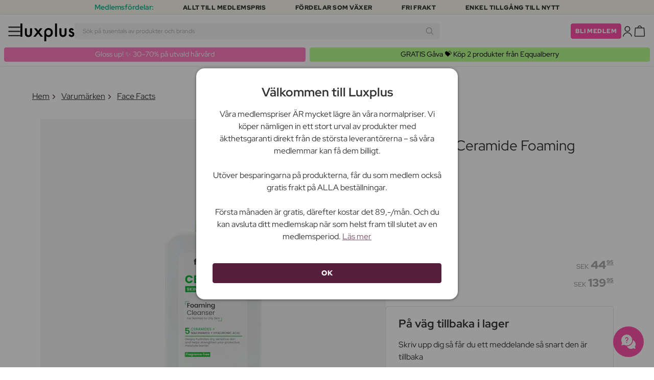

--- FILE ---
content_type: text/html; charset=UTF-8
request_url: https://www.luxplus.se/produkt/face-facts-face-facts-ceramide-foaming-cleanser-400-ml
body_size: 38388
content:
<!doctype html>
<html lang="sv"
    class="">

    <head>
        <meta charset="utf-8">
        <meta name="viewport"
            content="width=device-width, initial-scale=1, maximum-scale=5">
        <link rel="shortcut icon"
            href="/favicon.ico">
        <link rel="preload"
            href="https://www.luxplus.se/build/assets/Kaio-Bold-pga5dD-X.woff2"
            as="font"
            type="font/woff2"
            crossorigin="anonymous">
        <link rel="preload"
            href="https://www.luxplus.se/build/assets/Kaio-Black-C_Xq_2rn.woff2"
            as="font"
            type="font/woff2"
            crossorigin="anonymous">
        <link rel="preload"
            href="https://www.luxplus.se/build/assets/RedHatDisplay-VariableFont_wght-CYt243Jg.woff2"
            as="font"
            type="font/woff2"
            crossorigin="anonymous">
        <link rel="preload"
            href="https://www.luxplus.se/build/assets/RedHatDisplay-Italic-VariableFont_wght-vaS-Mr_M.woff2"
            as="font"
            type="font/woff2"
            crossorigin="anonymous">
        <link rel="dns-prefetch"
            href="//luxplus.imgix.net">
        <link rel="preconnect"
            href="//luxplus.imgix.net">
                <link rel="preload"
            href="https://luxplus.imgix.net/content/icons/2025/logo.svg"
            as="image"
            type="image/svg+xml">
            <link rel="preload" as="style" href="https://www.luxplus.se/build/assets/swiper-DVtqE91n.css" /><link rel="stylesheet" href="https://www.luxplus.se/build/assets/swiper-DVtqE91n.css" data-navigate-track="reload" />    <link rel="preload" as="style" href="https://www.luxplus.se/build/assets/app-iBKxA_gf.css" /><link rel="stylesheet" href="https://www.luxplus.se/build/assets/app-iBKxA_gf.css" data-navigate-track="reload" />            <title>Face Facts Face Facts Ceramide Foaming Cleanser 400 ml - 44.95 kr</title>
    <meta name="description"
        content="Spara 95.00 kr (68%) på Face Facts Face Facts Ceramide Foaming Cleanser 400 ml Ansiktsrengöring. Hos Luxplus sparar du upp till 68% på Face Facts och många andra varumärken. ">
    <meta property="og:url"
        content="https://www.luxplus.se/produkt/face-facts-face-facts-ceramide-foaming-cleanser-400-ml">
    <meta property="og:type"
        content="article">
    <meta property="og:title"
        content="Face Facts Face Facts Ceramide Foaming Cleanser 400 ml">
    <meta property="og:description"
        content="Face Facts Ceramide Skummande Rengöringsmedel är en fantastisk ansiktsrengöring som är perfekt för daglig användning. Denna rengöring kommer från det populära märket Face Facts och finns i en praktisk storlek på 400 ml.

Med Face Facts Ceramide Skummande Rengöringsmedel kan du enkelt och effektivt rengöra ditt ansikte från smuts, olja och rester av makeup. Den skummar lätt och lämnar din hud ren och fräsch.

Denna ansiktsrengöring är lämplig för alla hudtyper och kan användas både morgon och kväll. Den är mild och skonsam mot huden samtidigt som den effektivt tar bort orenheter och täpptheter i porerna.

Använd Face Facts Ceramide Skummande Rengöringsmedel genom att fukta ditt ansikte med vatten och massera in en lämplig mängd av produkten i huden. Skölj sedan noggrant med vatten och klappa försiktigt ansiktet torrt.

Med denna ansiktsrengöring kan du uppnå en ren och väl omhändertagen hud som känns mjuk och smidig. Ge din hud den kärlek den förtjänar med Face Facts Ceramide Skummande Rengöringsmedel.">
            <meta property="og:image"
            content="https://luxplus.imgix.net/content/product/image/109802-90073-1690282526.jpg?auto=format&amp;w=800&amp;h=800&amp;fill-color=FFFFFF&amp;fill=solid&amp;fit=fillmax&amp;dpr=1&amp;mark=https%3A%2F%2Fluxplus.imgix.net%2Fcontent%2Ficons%2F2025%2Flogo.png&amp;mark-align=right,bottom&amp;mark-pad=40&amp;mark-w=200&amp;mark-h=160">
        <meta property="og:site_name"
        content="Luxplus">
    <meta property="og:logo"
        content="https://luxplus.imgix.net/content/icons/2025/logo-favicon.png">
    <meta name="numberofProductsOnPage"
        content="1">
    <meta name="numberofActiveProductsOnPage"
        content="0">
    <meta name="fromPrice"
        content="44.95">
    <meta name="discountPercentage"
        content="0.68">

    
    
    <link rel="canonical"
        href="https://www.luxplus.se/produkt/face-facts-face-facts-ceramide-foaming-cleanser-400-ml" />
            <link rel="preload"
            imagesrcset="
             https://luxplus.imgix.net/content/product/image/109802-90073-1690282526.jpg?auto=format&amp;w=400&amp;h=400&amp;trim=auto&amp;trim-sd=1&amp;dpr=2 2x,
              https://luxplus.imgix.net/content/product/image/109802-90073-1690282526.jpg?auto=format&amp;w=400&amp;h=400&amp;trim=auto&amp;trim-sd=1&amp;dpr=3 3x"
            as="image"
            type="image/png">
                    <!-- Livewire Styles --><style >[wire\:loading][wire\:loading], [wire\:loading\.delay][wire\:loading\.delay], [wire\:loading\.inline-block][wire\:loading\.inline-block], [wire\:loading\.inline][wire\:loading\.inline], [wire\:loading\.block][wire\:loading\.block], [wire\:loading\.flex][wire\:loading\.flex], [wire\:loading\.table][wire\:loading\.table], [wire\:loading\.grid][wire\:loading\.grid], [wire\:loading\.inline-flex][wire\:loading\.inline-flex] {display: none;}[wire\:loading\.delay\.none][wire\:loading\.delay\.none], [wire\:loading\.delay\.shortest][wire\:loading\.delay\.shortest], [wire\:loading\.delay\.shorter][wire\:loading\.delay\.shorter], [wire\:loading\.delay\.short][wire\:loading\.delay\.short], [wire\:loading\.delay\.default][wire\:loading\.delay\.default], [wire\:loading\.delay\.long][wire\:loading\.delay\.long], [wire\:loading\.delay\.longer][wire\:loading\.delay\.longer], [wire\:loading\.delay\.longest][wire\:loading\.delay\.longest] {display: none;}[wire\:offline][wire\:offline] {display: none;}[wire\:dirty]:not(textarea):not(input):not(select) {display: none;}:root {--livewire-progress-bar-color: #2299dd;}[x-cloak] {display: none !important;}[wire\:cloak] {display: none !important;}</style>
                <script>
    const consentTypes = ['Marketing', 'Analytics'];

    function generateConsentPropName(prop) {
        return 'sleeknote' + prop + 'Consent';
    }

    consentTypes.forEach(function(prop) {
        let consentPropName = generateConsentPropName(prop);

        if (!(consentPropName in window)) {
            window[consentPropName] = false;
        }
    });

    window.addEventListener('CookieInformationConsentGiven', function() {
        let cookieProps = ['cookie_cat_marketing', 'cookie_cat_statistic'];

        cookieProps.forEach(function(prop, index) {
            if (window.CookieInformation.getConsentGivenFor(prop)) {
                let consentPropName = generateConsentPropName(consentTypes[index]);
                window[consentPropName] = true;
            }
        });
    });
</script>

<script id="sleeknoteScript"
    type="text/javascript">
    (function() {
        let sleeknoteScriptTag = document.createElement("script");
        sleeknoteScriptTag.type = "text/javascript";
        sleeknoteScriptTag.charset = "utf-8";
        sleeknoteScriptTag.src = ("//sleeknotecustomerscripts.sleeknote.com/172898.js");
        let s = document.getElementById("sleeknoteScript");
        s.parentNode.insertBefore(sleeknoteScriptTag, s);
    })();
</script>
        <script src="https://cdn.behamics.com/luxplus/behamics.js"></script>
        <script type="text/javascript">
    (function(c, l, a, r, i, t, y) {
        c[a] = c[a] || function() {
            (c[a].q = c[a].q || []).push(arguments)
        };
        t = l.createElement(r);
        t.async = 1;
        t.src = "https://www.clarity.ms/tag/" + i;
        y = l.getElementsByTagName(r)[0];
        y.parentNode.insertBefore(t, y);
    })(window, document, "clarity", "script", "lffnck8dx3");
</script>
        <script>
    window.dataLayer = window.dataLayer || [];
    window.dataLayer = [{"userStatus":"not-logged-in","userId":"","countryCode":"se","languageCode":"se","membership_status":"not a member","membership_date":"","membership_days":null,"membership_period":"","last_visit":"","last_purchase":"","gs":false,"email":"","phone":"","emailHash":"","phoneHash":"","ufHash":"","ulHash":"","uaHash":"","upnHash":"","ucHash":"","linkCampaignId":0,"referralId":"","membershipTypeId":0,"split-test":""}];
</script>
        <script>
    ! function() {
        "use strict";

        function l(e) {
            for (var t = e, r = 0, n = document.cookie.split(";"); r < n.length; r++) {
                var o = n[r].split("=");
                if (o[0].trim() === t) return o[1]
            }
        }

        function s(e) {
            return localStorage.getItem(e)
        }

        function u(e) {
            return window[e]
        }

        function A(e, t) {
            e = document.querySelector(e);
            return t ? null == e ? void 0 : e.getAttribute(t) : null == e ? void 0 : e.textContent
        }
        var e = window,
            t = document,
            r = "script",
            n = "dataLayer",
            o = 'https:\/\/ssc.luxplus.se',
            a = "",
            i = "7k7yctqoqfv",
            c = '9n1=aWQ9R1RNLVBLSzVEUVI%3D\u0026sort=asc',
            g = "cookie",
            v = "sck",
            E = "",
            d = !1;
        try {
            var d = !!g && (m = navigator.userAgent, !!(m = new RegExp("Version/([0-9._]+)(.*Mobile)?.*Safari.*").exec(
                    m))) && 16.4 <= parseFloat(m[1]),
                f = "stapeUserId" === g,
                I = d && !f ? function(e, t, r) {
                    void 0 === t && (t = "");
                    var n = {
                            cookie: l,
                            localStorage: s,
                            jsVariable: u,
                            cssSelector: A
                        },
                        t = Array.isArray(t) ? t : [t];
                    if (e && n[e])
                        for (var o = n[e], a = 0, i = t; a < i.length; a++) {
                            var c = i[a],
                                c = r ? o(c, r) : o(c);
                            if (c) return c
                        } else console.warn("invalid uid source", e)
                }(g, v, E) : void 0;
            d = d && (!!I || f)
        } catch (e) {
            console.error(e)
        }
        var m = e,
            g = (m[n] = m[n] || [], m[n].push({
                "gtm.start": (new Date).getTime(),
                event: "gtm.js"
            }), t.getElementsByTagName(r)[0]),
            v = I ? "&bi=" + encodeURIComponent(I) : "",
            E = t.createElement(r),
            f = (d && (i = 8 < i.length ? i.replace(/([a-z]{8}$)/, "kp$1") : "kp" + i), !d && a ? a : o);
        E.async = !0, E.src = f + "/" + i + ".js?" + c + v, null != (e = g.parentNode) && e.insertBefore(E, g)
    }();
</script>

        <script async
    src="https://helloretailcdn.com/helloretail.js"></script>
<script>
    hrq = window.hrq || [];
    hrq.push(['init', {}]);
    hrq.push(function(sdk) {
        if (!CookieInformation.getConsentGivenFor('cookie_cat_marketing')) {
            sdk.setTrackingOptOut(true);
        }
    });

    </script>

        <script>
            function isIOS() {
                return /iPad|iPhone|iPod/.test(navigator.userAgent);
            }

            var isIos = isIOS();

            document.documentElement.classList.add(isIos ? "os-ios" : "os-google");
        </script>
    </head>

    <body class="">
            <script type="application/ld+json">
    {"@context":"http:\/\/schema.org\/","@type":"Product","name":"Face Facts Face Facts Ceramide Foaming Cleanser","url":"https:\/\/www.luxplus.se\/produkt\/face-facts-face-facts-ceramide-foaming-cleanser-400-ml","description":"Face Facts Ceramide Skummande Reng\u00f6ringsmedel \u00e4r en fantastisk ansiktsreng\u00f6ring som \u00e4r perfekt f\u00f6r daglig anv\u00e4ndning. Denna reng\u00f6ring kommer fr\u00e5n det popul\u00e4ra m\u00e4rket Face Facts och finns i en praktisk storlek p\u00e5 400 ml.\n\nMed Face Facts Ceramide Skummande Reng\u00f6ringsmedel kan du enkelt och effektivt reng\u00f6ra ditt ansikte fr\u00e5n smuts, olja och rester av makeup. Den skummar l\u00e4tt och l\u00e4mnar din hud ren och fr\u00e4sch.\n\nDenna ansiktsreng\u00f6ring \u00e4r l\u00e4mplig f\u00f6r alla hudtyper och kan anv\u00e4ndas b\u00e5de morgon och kv\u00e4ll. Den \u00e4r mild och skonsam mot huden samtidigt som den effektivt tar bort orenheter och t\u00e4pptheter i porerna.\n\nAnv\u00e4nd Face Facts Ceramide Skummande Reng\u00f6ringsmedel genom att fukta ditt ansikte med vatten och massera in en l\u00e4mplig m\u00e4ngd av produkten i huden. Sk\u00f6lj sedan noggrant med vatten och klappa f\u00f6rsiktigt ansiktet torrt.\n\nMed denna ansiktsreng\u00f6ring kan du uppn\u00e5 en ren och v\u00e4l omh\u00e4ndertagen hud som k\u00e4nns mjuk och smidig. Ge din hud den k\u00e4rlek den f\u00f6rtj\u00e4nar med Face Facts Ceramide Skummande Reng\u00f6ringsmedel.","brand":{"@type":"Thing","name":"Face Facts"},"offers":{"@type":"Offer","priceCurrency":"SEK","url":"https:\/\/www.luxplus.se\/produkt\/face-facts-face-facts-ceramide-foaming-cleanser-400-ml","price":"44.95","itemCondition":"http:\/\/schema.org\/NewCondition","availability":"http:\/\/schema.org\/OutOfStock","seller":{"@type":"Organization","name":"Luxplus"}},"image":"https:\/\/luxplus.imgix.net\/content\/product\/image\/109802-90073-1690282526.jpg?auto=format\u0026w=800\u0026h=800\u0026fill-color=FFFFFF\u0026fill=solid\u0026fit=fillmax\u0026dpr=1\u0026mark=https%3A%2F%2Fluxplus.imgix.net%2Fcontent%2Ficons%2F2025%2Flogo.png\u0026mark-align=right,bottom\u0026mark-pad=40\u0026mark-w=200\u0026mark-h=160","aggregateRating":{"@type":"AggregateRating","ratingValue":"4.40","ratingCount":18}}
</script>
    <script type="application/ld+json">
        {"@context":"https:\/\/schema.org","@type":"BreadcrumbList","itemListElement":[{"@type":"ListItem","position":{},"name":{},"item":{}},{"@type":"ListItem","position":{},"name":{},"item":{}},{"@type":"ListItem","position":{},"name":{},"item":{}},{"@type":"ListItem","position":{},"name":{},"item":{}}]}
    </script>
            <div class="top-bar">
        <div class="lux-container max-w-md">
            <div class="lux-field lux-mobile-only">
                <div class="lux-field lux-text">
                    <p class="font-bold">Medlemsfördelar:</p>
                </div>

                <div class="top-bar-mobile   hide-pagination swiper swiper-slider"
    id="swiper_696b76411d94f"
    data-per-view="1"
    data-gap="24"
    data-center-slides=""
    data-center-bounds=""
    data-breakpoints="[]"
    data-initial-slide="0"
    data-focus-center=""
    data-loop=""
    data-autoplay="1"
    data-autoplay-delay="5000"
    data-thumbs-id=""
    style="--swiperGap: 24px;">
    <div class="swiper-wrapper ">
        <div class="swiper-slide ">
    <div class="lux-field lux-box-title">
                            <p>Allt till medlemspris</p>
                        </div>
</div>

                    <div class="swiper-slide ">
    <div class="lux-field lux-box-title">
                            <p>Fördelar som växer</p>
                        </div>
</div>

                    <div class="swiper-slide ">
    <div class="lux-field lux-box-title">
                            <p>Fri frakt</p>
                        </div>
</div>

                    <div class="swiper-slide ">
    <div class="lux-field lux-box-title">
                            <p>Enkel tillgång till nytt</p>
                        </div>
</div>
    </div>

    
    </div>

            </div>

            <div class="lux-field lux-desktop-only">
                <div class="lux-field lux-content-between">
                    <div class="lux-field lux-text">
                        <p class="font-bold">Medlemsfördelar:</p>
                    </div>

                    <div class="lux-field lux-box-title">
                        <p>Allt till medlemspris</p>
                    </div>

                    <div class="lux-field lux-box-title">
                        <p>Fördelar som växer</p>
                    </div>

                    <div class="lux-field lux-box-title">
                        <p>Fri frakt</p>
                    </div>

                    <div class="lux-field lux-box-title">
                        <p>Enkel tillgång till nytt</p>
                    </div>
                </div>
            </div>
        </div>
    </div>

    <header>
        <div class="lux-header">
    <div class="lux-container full-width">
        <div class="lux-header-container">
            <div class="lux-left">
                <a class="lux-header-button burger-menu d-xl-none" href="javascript:void(0);" onclick="window.mobileMenu.show()" id="Overview">
    <img src="/img/null.png"
    style="--svg: url(https://luxplus.imgix.net/content/icons/2025/burger.svg)"
    alt=""
    class="lux-svg-icon icon menu">

    <div class="lux-field lux-text se">
        <p>
            Meny
        </p>
    </div>

    
</a>

                <a class="lux-header-logo"
                    href="/">
                    <img src="https://luxplus.imgix.net/content/icons/2025/logo-favicon.svg"
                        class="topbar-logo favicon"
                        alt="">
                    <img src="https://luxplus.imgix.net/content/icons/2025/logo.svg"
                        class="topbar-logo logo"
                        alt="">
                </a>
            </div>

            <div class="lux-center shrinking-element">
                <div class="lux-field lux-header-search">
                    <form method="GET"
    action="/search"
    id="search-field-form">
    <label for="search-input-field"
        class="search-input">
        <input id="search-input-field"
            name="q"
            class="hello-search-not-member"
            type="text"
            maxlength="50"
            placeholder="Sök på tusentals av produkter och brands"
            autocomplete="off">

        <img src="/img/null.png"
    style="--svg: url(https://luxplus.imgix.net/content/icons/2025/search.svg)"
    alt=""
    class="lux-svg-icon ">
    </label>
</form>
                </div>
            </div>

            <div class="lux-right">
                <div class="lux-header-button lux-search-button">
                    <img src="/img/null.png"
    style="--svg: url(https://luxplus.imgix.net/content/icons/2025/search.svg)"
    alt=""
    class="lux-svg-icon ">
                </div>

                
                                                            <div class="lux-button">
                            <a href="/medlemskap"
                                class="btn btn-sm btn-action">
                                Bli medlem
                            </a>
                        </div>
                    
                    <a class="lux-header-button account" data-toggle="lux-popup" data-target="lux-panel-login" href="#" onclick="return false;">
    <img src="/img/null.png"
    style="--svg: url(https://luxplus.imgix.net/content/icons/2025/profile.svg)"
    alt=""
    class="lux-svg-icon icon account">

    <div class="lux-field lux-text se">
        <p>
            LOGGA IN
        </p>
    </div>

    
</a>
                
                <a href="/korg"
    class="lux-header-button  basket">
    <img src="/img/null.png"
    style="--svg: url(https://luxplus.imgix.net/content/icons/2025/basket.svg)"
    alt=""
    class="lux-svg-icon icon cart">

    <span
        class="header-button-counter non-member ">
            </span>

    <div class="lux-field lux-text se">
        <p>
            Varukorg
        </p>
    </div>
</a>
            </div>

            <div class="lux-footer">
                <ul class="lux-main-menu">
            <li class="">
            <a class="lux-menu-link section"
                data-id="section_news"
                href="/nya-produkter">
                Nya produkter
            </a>
        </li>
            <li class="">
            <a class="lux-menu-link section"
                data-id="section_sale"
                href="/sale">
                Erbjudanden
            </a>
        </li>
            <li class="">
            <a class="lux-menu-link section"
                data-id="section_inspiration"
                href="/ater-i-lager">
                Inspiration
            </a>
        </li>
            <li class="">
            <a class="lux-menu-link section"
                data-id="section_trending"
                href="/trending">
                Trending
            </a>
        </li>
            <li class="">
            <a class="lux-menu-link section"
                data-id="section_7"
                href="/section/makeup">
                Smink
            </a>
        </li>
            <li class="">
            <a class="lux-menu-link section"
                data-id="section_8"
                href="/section/hudvaard">
                Hudvård
            </a>
        </li>
            <li class="">
            <a class="lux-menu-link section"
                data-id="section_9"
                href="/section/parfym">
                Parfym
            </a>
        </li>
            <li class="">
            <a class="lux-menu-link section"
                data-id="section_10"
                href="/section/haar">
                Hår
            </a>
        </li>
            <li class="">
            <a class="lux-menu-link section"
                data-id="section_2"
                href="/section/man">
                Män
            </a>
        </li>
            <li class="">
            <a class="lux-menu-link section"
                data-id="section_11"
                href="/section/halsa-og-valbefinnande">
                Hälsa &amp; Välbefinnande
            </a>
        </li>
            <li class="">
            <a class="lux-menu-link section"
                data-id="section_14"
                href="/section/hem">
                Hem
            </a>
        </li>
            <li class="">
            <a class="lux-menu-link section"
                data-id="section_4"
                href="/section/luxliving">
                Personlig Vård
            </a>
        </li>
            <li class="">
            <a class="lux-menu-link section"
                data-id="section_3"
                href="/section/barn">
                Mamma &amp; Barn
            </a>
        </li>
            <li class="">
            <a class="lux-menu-link section"
                data-id="section_outlet"
                href="/outlet">
                Outlet
            </a>
        </li>
    </ul>
                <div class="lux-main-menu-overlay">
                                                <div class="lux-section-menu"
    data-id="section_inspiration">
    <div class="lux-category-menu">
    <a href="/ater-i-lager"
                                    class="lux-menu-link category">
                                    Tillbaka i lager
                                </a>
</div>
                                                                                <div class="lux-category-menu">
    <a href="/nya-varor-paa-vag-i-lager"
                                    class="lux-menu-link category">
                                    Kommer snart
                                </a>
</div>
                                                                                <div class="lux-category-menu">
    <a href="/luxmagazine"
                                    class="lux-menu-link category">
                                    Luxmagazine
                                </a>
</div>
                                                                                <div class="lux-category-menu">
    <a href="/luxury"
                                    class="lux-menu-link category">
                                    Luxus
                                </a>
</div>
                                                                                <div class="lux-category-menu">
    <a href="/alla_brands"
                                    class="lux-menu-link category">
                                    Märken
                                </a>
</div>
</div>
                                            <div class="lux-section-menu"
    data-id="section_7">
    <div class="lux-category-menu">
    <a href="/kategori/ogon"
                                    class="lux-menu-link category">
                                    Ögon
                                </a>

                                                                    <ul class="lux-subcategory-menu">
                                                                                                                                    <li>
                                                    <a href="/underkategori/mascara"
                                                        class="lux-menu-link subcategory">
                                                        Mascara
                                                    </a>
                                                </li>
                                                                                                                                                                                <li>
                                                    <a href="/underkategori/ogonfransar"
                                                        class="lux-menu-link subcategory">
                                                        Lösögonfransar
                                                    </a>
                                                </li>
                                                                                                                                                                                <li>
                                                    <a href="/underkategori/ogonbryn"
                                                        class="lux-menu-link subcategory">
                                                        Ögonbryn
                                                    </a>
                                                </li>
                                                                                                                                                                                <li>
                                                    <a href="/underkategori/eyeliner"
                                                        class="lux-menu-link subcategory">
                                                        Eyeliner
                                                    </a>
                                                </li>
                                                                                                                                                                                <li>
                                                    <a href="/underkategori/ogonskugga"
                                                        class="lux-menu-link subcategory">
                                                        Ögonskugga
                                                    </a>
                                                </li>
                                                                                                                                                                                <li>
                                                    <a href="/underkategori/ogonfransserum"
                                                        class="lux-menu-link subcategory">
                                                        Ögonfransserum
                                                    </a>
                                                </li>
                                                                                                                                                                                <li>
                                                    <a href="/underkategori/fransar-och-bryn"
                                                        class="lux-menu-link subcategory">
                                                        Frans- &amp; brynfärg
                                                    </a>
                                                </li>
                                                                                                                                                                                <li>
                                                    <a href="/underkategori/fargade-kontaktlinser"
                                                        class="lux-menu-link subcategory">
                                                        Färgade kontaktlinser
                                                    </a>
                                                </li>
                                                                                                                                                                                                                                                                                                                                                                                                                                                                                                                                                                                                                                                                                                                                                                                                                                                                                                                                                                                                                                                
                                        <li>
                                            <a href="/kategori/ogon"
                                                class="lux-menu-link show-all">
                                                Visa alla

                                                <img src="/img/null.png"
    style="--svg: url(https://luxplus.imgix.net/content/icons/2025/arrow-right.svg)"
    alt=""
    class="lux-svg-icon ">
                                            </a>
                                        </li>
                                    </ul>
</div>
                                                                                <div class="lux-category-menu">
    <a href="/kategori/ansikte"
                                    class="lux-menu-link category">
                                    Ansikte
                                </a>

                                                                    <ul class="lux-subcategory-menu">
                                                                                                                                    <li>
                                                    <a href="/underkategori/foundation"
                                                        class="lux-menu-link subcategory">
                                                        Foundation
                                                    </a>
                                                </li>
                                                                                                                                                                                <li>
                                                    <a href="/underkategori/puder"
                                                        class="lux-menu-link subcategory">
                                                        Puder
                                                    </a>
                                                </li>
                                                                                                                                                                                <li>
                                                    <a href="/underkategori/concealer-och-highlighter"
                                                        class="lux-menu-link subcategory">
                                                        Concealer
                                                    </a>
                                                </li>
                                                                                                                                                                                <li>
                                                    <a href="/underkategori/rouge"
                                                        class="lux-menu-link subcategory">
                                                        Rouge
                                                    </a>
                                                </li>
                                                                                                                                                                                <li>
                                                    <a href="/underkategori/primer"
                                                        class="lux-menu-link subcategory">
                                                        Primer
                                                    </a>
                                                </li>
                                                                                                                                                                                <li>
                                                    <a href="/underkategori/setting-spray"
                                                        class="lux-menu-link subcategory">
                                                        Setting spray
                                                    </a>
                                                </li>
                                                                                                                                                                                <li>
                                                    <a href="/underkategori/bronzer"
                                                        class="lux-menu-link subcategory">
                                                        Bronzer
                                                    </a>
                                                </li>
                                                                                                                                                                                <li>
                                                    <a href="/underkategori/highlighter"
                                                        class="lux-menu-link subcategory">
                                                        Highlighter
                                                    </a>
                                                </li>
                                                                                                                                                                                <li>
                                                    <a href="/underkategori/bb-cc-cream"
                                                        class="lux-menu-link subcategory">
                                                        BB &amp; CC cream
                                                    </a>
                                                </li>
                                                                                                                                                                                <li>
                                                    <a href="/underkategori/fargad-dagkram"
                                                        class="lux-menu-link subcategory">
                                                        Färgad dagkräm
                                                    </a>
                                                </li>
                                                                                                                                                                                                                                                                                                                                                                                                                                                                                                                                                                                                                                                                                                                                                                                                                                                                                                                                                                                                                                                
                                        <li>
                                            <a href="/kategori/ansikte"
                                                class="lux-menu-link show-all">
                                                Visa alla

                                                <img src="/img/null.png"
    style="--svg: url(https://luxplus.imgix.net/content/icons/2025/arrow-right.svg)"
    alt=""
    class="lux-svg-icon ">
                                            </a>
                                        </li>
                                    </ul>
</div>
                                                                                <div class="lux-category-menu">
    <a href="/kategori/upptack-smink"
                                    class="lux-menu-link category">
                                    Upptäck
                                </a>

                                                                    <ul class="lux-subcategory-menu">
                                                                                                                                    <li>
                                                    <a href="/underkategori/bestsellers-makeup"
                                                        class="lux-menu-link subcategory">
                                                        Bestsellers
                                                    </a>
                                                </li>
                                                                                                                                                                                <li>
                                                    <a href="/underkategori/make-up-trends"
                                                        class="lux-menu-link subcategory">
                                                        Festival Smink
                                                    </a>
                                                </li>
                                                                                                                                                                                <li>
                                                    <a href="/underkategori/k-beauty-smink"
                                                        class="lux-menu-link subcategory">
                                                        K-Beauty Smink
                                                    </a>
                                                </li>
                                                                                                                                                                                <li>
                                                    <a href="/underkategori/presentaskar-makeup"
                                                        class="lux-menu-link subcategory">
                                                        Presentaskar
                                                    </a>
                                                </li>
                                                                                                                                                                                <li>
                                                    <a href="/underkategori/contour-kit"
                                                        class="lux-menu-link subcategory">
                                                        Contour Kit
                                                    </a>
                                                </li>
                                                                                                                                                                                                                                                                                                                                                                                                                                                                                                                                                                                                                                                                                                                                                                                                                                                                                                                                                                                                                                                
                                        <li>
                                            <a href="/kategori/upptack-smink"
                                                class="lux-menu-link show-all">
                                                Visa alla

                                                <img src="/img/null.png"
    style="--svg: url(https://luxplus.imgix.net/content/icons/2025/arrow-right.svg)"
    alt=""
    class="lux-svg-icon ">
                                            </a>
                                        </li>
                                    </ul>
</div>
                                                                                <div class="lux-category-menu">
    <a href="/kategori/lappar"
                                    class="lux-menu-link category">
                                    Läppar
                                </a>

                                                                    <ul class="lux-subcategory-menu">
                                                                                                                                    <li>
                                                    <a href="/underkategori/lappstift-och-lipgloss"
                                                        class="lux-menu-link subcategory">
                                                        Läppstift
                                                    </a>
                                                </li>
                                                                                                                                                                                <li>
                                                    <a href="/underkategori/lappglans"
                                                        class="lux-menu-link subcategory">
                                                        Läppglans
                                                    </a>
                                                </li>
                                                                                                                                                                                <li>
                                                    <a href="/underkategori/lappenna"
                                                        class="lux-menu-link subcategory">
                                                        Läppenna
                                                    </a>
                                                </li>
                                                                                                                                                                                <li>
                                                    <a href="/underkategori/lip-stain"
                                                        class="lux-menu-link subcategory">
                                                        Lip Stain
                                                    </a>
                                                </li>
                                                                                                                                                                                <li>
                                                    <a href="/underkategori/lip-oil"
                                                        class="lux-menu-link subcategory">
                                                        Lip Oil
                                                    </a>
                                                </li>
                                                                                                                                                                                <li>
                                                    <a href="/underkategori/lip-plumper"
                                                        class="lux-menu-link subcategory">
                                                        Lip plumper
                                                    </a>
                                                </li>
                                                                                                                                                                                                                                                                                                                                                                                                                                                                                                                                                                                                                                                                                                                                                                                                                                                                                                                                                                                                                                                
                                        <li>
                                            <a href="/kategori/lappar"
                                                class="lux-menu-link show-all">
                                                Visa alla

                                                <img src="/img/null.png"
    style="--svg: url(https://luxplus.imgix.net/content/icons/2025/arrow-right.svg)"
    alt=""
    class="lux-svg-icon ">
                                            </a>
                                        </li>
                                    </ul>
</div>
                                                                                <div class="lux-category-menu">
    <a href="/kategori/tillbehor"
                                    class="lux-menu-link category">
                                    Tillbehör
                                </a>

                                                                    <ul class="lux-subcategory-menu">
                                                                                                                                    <li>
                                                    <a href="/underkategori/borstar-och-penslar"
                                                        class="lux-menu-link subcategory">
                                                        Sminkborstar
                                                    </a>
                                                </li>
                                                                                                                                                                                <li>
                                                    <a href="/underkategori/makeup-och-smink-tillbehor"
                                                        class="lux-menu-link subcategory">
                                                        Tillbehör
                                                    </a>
                                                </li>
                                                                                                                                                                                <li>
                                                    <a href="/underkategori/ogonfransbojare"
                                                        class="lux-menu-link subcategory">
                                                        Ögonfransböjare
                                                    </a>
                                                </li>
                                                                                                                                                                                <li>
                                                    <a href="/underkategori/sminksvamp"
                                                        class="lux-menu-link subcategory">
                                                        Sminksvamp
                                                    </a>
                                                </li>
                                                                                                                                                                                <li>
                                                    <a href="/underkategori/pincett"
                                                        class="lux-menu-link subcategory">
                                                        Pincett
                                                    </a>
                                                </li>
                                                                                                                                                                                                                                                                                                                                                                                                                                                                                                                                                                                                                                                                                                                                                                                                                                                                                                                                                                                                                                                
                                        <li>
                                            <a href="/kategori/tillbehor"
                                                class="lux-menu-link show-all">
                                                Visa alla

                                                <img src="/img/null.png"
    style="--svg: url(https://luxplus.imgix.net/content/icons/2025/arrow-right.svg)"
    alt=""
    class="lux-svg-icon ">
                                            </a>
                                        </li>
                                    </ul>
</div>
                                                                                <div class="lux-category-menu">
    <a href="/kategori/naglar"
                                    class="lux-menu-link category">
                                    Naglar
                                </a>

                                                                    <ul class="lux-subcategory-menu">
                                                                                                                                    <li>
                                                    <a href="/underkategori/nagellack"
                                                        class="lux-menu-link subcategory">
                                                        Nagellack
                                                    </a>
                                                </li>
                                                                                                                                                                                <li>
                                                    <a href="/underkategori/losnaglar"
                                                        class="lux-menu-link subcategory">
                                                        Lösnaglar
                                                    </a>
                                                </li>
                                                                                                                                                                                <li>
                                                    <a href="/underkategori/nagelvard"
                                                        class="lux-menu-link subcategory">
                                                        Nagelvård
                                                    </a>
                                                </li>
                                                                                                                                                                                <li>
                                                    <a href="/underkategori/gellack"
                                                        class="lux-menu-link subcategory">
                                                        Gellack
                                                    </a>
                                                </li>
                                                                                                                                                                                <li>
                                                    <a href="/underkategori/topp-and-baslack"
                                                        class="lux-menu-link subcategory">
                                                        Topp &amp; baslack
                                                    </a>
                                                </li>
                                                                                                                                                                                <li>
                                                    <a href="/underkategori/nagellacksborttagning"
                                                        class="lux-menu-link subcategory">
                                                        Nagellacksborttagning
                                                    </a>
                                                </li>
                                                                                                                                                                                <li>
                                                    <a href="/underkategori/nagelfil-nagelklippare"
                                                        class="lux-menu-link subcategory">
                                                        Nagelfil &amp; nagelklippare
                                                    </a>
                                                </li>
                                                                                                                                                                                <li>
                                                    <a href="/underkategori/manikyrset"
                                                        class="lux-menu-link subcategory">
                                                        Manikyrset
                                                    </a>
                                                </li>
                                                                                                                                                                                                                                                                                                                                                                                                                                                                                                                                                                                                                                                                                                                                                                                                                                                                                                                                                                                                                                                
                                        <li>
                                            <a href="/kategori/naglar"
                                                class="lux-menu-link show-all">
                                                Visa alla

                                                <img src="/img/null.png"
    style="--svg: url(https://luxplus.imgix.net/content/icons/2025/arrow-right.svg)"
    alt=""
    class="lux-svg-icon ">
                                            </a>
                                        </li>
                                    </ul>
</div>
</div>
                                <div class="lux-section-menu"
    data-id="section_8">
    <div class="lux-category-menu">
    <a href="/kategori/shop-efter-hudtyp"
                                    class="lux-menu-link category">
                                    Köp efter hudtyp &amp; behov
                                </a>

                                                                    <ul class="lux-subcategory-menu">
                                                                                                                                    <li>
                                                    <a href="/underkategori/rodnad"
                                                        class="lux-menu-link subcategory">
                                                        Rodnad
                                                    </a>
                                                </li>
                                                                                                                                                                                <li>
                                                    <a href="/underkategori/torr-hy"
                                                        class="lux-menu-link subcategory">
                                                        Torr hy
                                                    </a>
                                                </li>
                                                                                                                                                                                <li>
                                                    <a href="/underkategori/anti-age"
                                                        class="lux-menu-link subcategory">
                                                        Anti age
                                                    </a>
                                                </li>
                                                                                                                                                                                <li>
                                                    <a href="/underkategori/pigmentflackar"
                                                        class="lux-menu-link subcategory">
                                                        Pigmentfläckar
                                                    </a>
                                                </li>
                                                                                                                                                                                <li>
                                                    <a href="/underkategori/kanslig-hy"
                                                        class="lux-menu-link subcategory">
                                                        Känslig hy
                                                    </a>
                                                </li>
                                                                                                                                                                                <li>
                                                    <a href="/underkategori/oljig-hy"
                                                        class="lux-menu-link subcategory">
                                                        Oljig hy
                                                    </a>
                                                </li>
                                                                                                                                                                                <li>
                                                    <a href="/underkategori/akne"
                                                        class="lux-menu-link subcategory">
                                                        Akne
                                                    </a>
                                                </li>
                                                                                                                                                                                <li>
                                                    <a href="/underkategori/kombinerad-hy"
                                                        class="lux-menu-link subcategory">
                                                        Kombinerad hy
                                                    </a>
                                                </li>
                                                                                                                                                                                <li>
                                                    <a href="/underkategori/bristningar"
                                                        class="lux-menu-link subcategory">
                                                        Bristningar
                                                    </a>
                                                </li>
                                                                                                                                                                                <li>
                                                    <a href="/underkategori/shop-efter-behov-celluliter"
                                                        class="lux-menu-link subcategory">
                                                        Celluliter
                                                    </a>
                                                </li>
                                                                                                                                                                                                                                                                                                                                                                                                                                                                                                                                                                                                                                                                                                                                                                                                                                                                                                                                                                                                                                                
                                        <li>
                                            <a href="/kategori/shop-efter-hudtyp"
                                                class="lux-menu-link show-all">
                                                Visa alla

                                                <img src="/img/null.png"
    style="--svg: url(https://luxplus.imgix.net/content/icons/2025/arrow-right.svg)"
    alt=""
    class="lux-svg-icon ">
                                            </a>
                                        </li>
                                    </ul>
</div>
                                                                                <div class="lux-category-menu">
    <a href="/kategori/presenter"
                                    class="lux-menu-link category">
                                    Upptäck
                                </a>

                                                                    <ul class="lux-subcategory-menu">
                                                                                                                                    <li>
                                                    <a href="/underkategori/k-beauty"
                                                        class="lux-menu-link subcategory">
                                                        K-Beauty
                                                    </a>
                                                </li>
                                                                                                                                                                                <li>
                                                    <a href="/underkategori/bestsellers-skincare"
                                                        class="lux-menu-link subcategory">
                                                        Bestsellers
                                                    </a>
                                                </li>
                                                                                                                                                                                <li>
                                                    <a href="/underkategori/presentaskar"
                                                        class="lux-menu-link subcategory">
                                                        Presentaskar
                                                    </a>
                                                </li>
                                                                                                                                                                                <li>
                                                    <a href="/underkategori/hudvaard-resestorlekar"
                                                        class="lux-menu-link subcategory">
                                                        Resestorlekar
                                                    </a>
                                                </li>
                                                                                                                                                                                <li>
                                                    <a href="/underkategori/wellness-hudvaard"
                                                        class="lux-menu-link subcategory">
                                                        Wellness
                                                    </a>
                                                </li>
                                                                                                                                                                                                                                                                                                                                                                                                                                                                                                                                                                                                                                                                                                                                                                                                                                                                                                                                                                                                                                                
                                        <li>
                                            <a href="/kategori/presenter"
                                                class="lux-menu-link show-all">
                                                Visa alla

                                                <img src="/img/null.png"
    style="--svg: url(https://luxplus.imgix.net/content/icons/2025/arrow-right.svg)"
    alt=""
    class="lux-svg-icon ">
                                            </a>
                                        </li>
                                    </ul>
</div>
                                                                                <div class="lux-category-menu">
    <a href="/kategori/ansiktsvaard"
                                    class="lux-menu-link category">
                                    Ansiktsvård
                                </a>

                                                                    <ul class="lux-subcategory-menu">
                                                                                                                                    <li>
                                                    <a href="/underkategori/ansiktscreme-kvinnor"
                                                        class="lux-menu-link subcategory">
                                                        Ansiktskräm
                                                    </a>
                                                </li>
                                                                                                                                                                                <li>
                                                    <a href="/underkategori/serum"
                                                        class="lux-menu-link subcategory">
                                                        Serum
                                                    </a>
                                                </li>
                                                                                                                                                                                <li>
                                                    <a href="/underkategori/ansiktsrengoring-och-tval-kvinnor"
                                                        class="lux-menu-link subcategory">
                                                        Ansiktsrengöring
                                                    </a>
                                                </li>
                                                                                                                                                                                <li>
                                                    <a href="/underkategori/masker-och-scrub-kvinnor"
                                                        class="lux-menu-link subcategory">
                                                        Ansiktsmask
                                                    </a>
                                                </li>
                                                                                                                                                                                <li>
                                                    <a href="/underkategori/skintonic"
                                                        class="lux-menu-link subcategory">
                                                        Skintonic
                                                    </a>
                                                </li>
                                                                                                                                                                                <li>
                                                    <a href="/underkategori/ogoncreme"
                                                        class="lux-menu-link subcategory">
                                                        Ögonkräm
                                                    </a>
                                                </li>
                                                                                                                                                                                <li>
                                                    <a href="/underkategori/ansiktsbehandling"
                                                        class="lux-menu-link subcategory">
                                                        Hudvårds Tillbehör
                                                    </a>
                                                </li>
                                                                                                                                                                                <li>
                                                    <a href="/underkategori/lappvard"
                                                        class="lux-menu-link subcategory">
                                                        Läppvård
                                                    </a>
                                                </li>
                                                                                                                                                                                <li>
                                                    <a href="/underkategori/essence"
                                                        class="lux-menu-link subcategory">
                                                        Essence
                                                    </a>
                                                </li>
                                                                                                                                                                                <li>
                                                    <a href="/underkategori/makeup-remover"
                                                        class="lux-menu-link subcategory">
                                                        Sminkborttagning
                                                    </a>
                                                </li>
                                                                                                                                                                                <li>
                                                    <a href="/underkategori/ansiktsmists"
                                                        class="lux-menu-link subcategory">
                                                        Ansiktsmists
                                                    </a>
                                                </li>
                                                                                                                                                                                <li>
                                                    <a href="/underkategori/ansiktsolja"
                                                        class="lux-menu-link subcategory">
                                                        Ansiktsolja
                                                    </a>
                                                </li>
                                                                                                                                                                                                                                                                                                                                                                                                                                                                                                                                                                                                                                                                                                                                                                                                                                                                                                                                                                                                                                                
                                        <li>
                                            <a href="/kategori/ansiktsvaard"
                                                class="lux-menu-link show-all">
                                                Visa alla

                                                <img src="/img/null.png"
    style="--svg: url(https://luxplus.imgix.net/content/icons/2025/arrow-right.svg)"
    alt=""
    class="lux-svg-icon ">
                                            </a>
                                        </li>
                                    </ul>
</div>
                                                                                <div class="lux-category-menu">
    <a href="/kategori/k-beauty"
                                    class="lux-menu-link category">
                                    K-Beauty
                                </a>

                                                                    <ul class="lux-subcategory-menu">
                                                                                                                                    <li>
                                                    <a href="/underkategori/k-beauty-serum"
                                                        class="lux-menu-link subcategory">
                                                        Serum
                                                    </a>
                                                </li>
                                                                                                                                                                                <li>
                                                    <a href="/underkategori/k-beauty-ansiktskram"
                                                        class="lux-menu-link subcategory">
                                                        Ansiktskräm
                                                    </a>
                                                </li>
                                                                                                                                                                                <li>
                                                    <a href="/underkategori/k-beauty-toner-and-mist"
                                                        class="lux-menu-link subcategory">
                                                        Toner &amp; Mist
                                                    </a>
                                                </li>
                                                                                                                                                                                <li>
                                                    <a href="/underkategori/k-beauty-cleanser"
                                                        class="lux-menu-link subcategory">
                                                        Cleansers
                                                    </a>
                                                </li>
                                                                                                                                                                                <li>
                                                    <a href="/underkategori/k-beauty-ansiktsmask"
                                                        class="lux-menu-link subcategory">
                                                        Ansiktsmask
                                                    </a>
                                                </li>
                                                                                                                                                                                <li>
                                                    <a href="/underkategori/k-beauty-ogonvard"
                                                        class="lux-menu-link subcategory">
                                                        Ögonvård
                                                    </a>
                                                </li>
                                                                                                                                                                                <li>
                                                    <a href="/underkategori/k-beauty-sheet-masks"
                                                        class="lux-menu-link subcategory">
                                                        Sheet masks
                                                    </a>
                                                </li>
                                                                                                                                                                                <li>
                                                    <a href="/underkategori/k-beauty-cleansing-oil"
                                                        class="lux-menu-link subcategory">
                                                        Cleansing Oil
                                                    </a>
                                                </li>
                                                                                                                                                                                <li>
                                                    <a href="/underkategori/k-beauty-solkram"
                                                        class="lux-menu-link subcategory">
                                                        Solkräm
                                                    </a>
                                                </li>
                                                                                                                                                                                <li>
                                                    <a href="/underkategori/k-beauty-kroppsvard"
                                                        class="lux-menu-link subcategory">
                                                        Kroppsvård
                                                    </a>
                                                </li>
                                                                                                                                                                                <li>
                                                    <a href="/underkategori/k-beauty-essence"
                                                        class="lux-menu-link subcategory">
                                                        Essence
                                                    </a>
                                                </li>
                                                                                                                                                                                <li>
                                                    <a href="/underkategori/k-beauty-exfoliering"
                                                        class="lux-menu-link subcategory">
                                                        Exfoliering
                                                    </a>
                                                </li>
                                                                                                                                                                                                                                                                                                                                                                                                                                                                                                                                                                                                                                                                                                                                                                                                                                                                                                                                                                                                                                                
                                        <li>
                                            <a href="/kategori/k-beauty"
                                                class="lux-menu-link show-all">
                                                Visa alla

                                                <img src="/img/null.png"
    style="--svg: url(https://luxplus.imgix.net/content/icons/2025/arrow-right.svg)"
    alt=""
    class="lux-svg-icon ">
                                            </a>
                                        </li>
                                    </ul>
</div>
                                                                                <div class="lux-category-menu">
    <a href="/kategori/shop-efter-ingrediens"
                                    class="lux-menu-link category">
                                    Köp efter ingrediens
                                </a>

                                                                    <ul class="lux-subcategory-menu">
                                                                                                                                    <li>
                                                    <a href="/underkategori/niacinamid"
                                                        class="lux-menu-link subcategory">
                                                        Niacinamid
                                                    </a>
                                                </li>
                                                                                                                                                                                <li>
                                                    <a href="/underkategori/hyaluronsyra"
                                                        class="lux-menu-link subcategory">
                                                        Hyaluronsyra
                                                    </a>
                                                </li>
                                                                                                                                                                                <li>
                                                    <a href="/underkategori/centella"
                                                        class="lux-menu-link subcategory">
                                                        Centella
                                                    </a>
                                                </li>
                                                                                                                                                                                <li>
                                                    <a href="/underkategori/kollagen"
                                                        class="lux-menu-link subcategory">
                                                        Kollagen
                                                    </a>
                                                </li>
                                                                                                                                                                                <li>
                                                    <a href="/underkategori/vitamin-c"
                                                        class="lux-menu-link subcategory">
                                                        Vitamin C
                                                    </a>
                                                </li>
                                                                                                                                                                                <li>
                                                    <a href="/underkategori/retinol"
                                                        class="lux-menu-link subcategory">
                                                        Retinol
                                                    </a>
                                                </li>
                                                                                                                                                                                <li>
                                                    <a href="/underkategori/vitamin-e"
                                                        class="lux-menu-link subcategory">
                                                        Vitamin E
                                                    </a>
                                                </li>
                                                                                                                                                                                <li>
                                                    <a href="/underkategori/pdrn"
                                                        class="lux-menu-link subcategory">
                                                        PDRN
                                                    </a>
                                                </li>
                                                                                                                                                                                <li>
                                                    <a href="/underkategori/aha-bha"
                                                        class="lux-menu-link subcategory">
                                                        AHA BHA
                                                    </a>
                                                </li>
                                                                                                                                                                                <li>
                                                    <a href="/underkategori/salicylsyra"
                                                        class="lux-menu-link subcategory">
                                                        Salicylsyra
                                                    </a>
                                                </li>
                                                                                                                                                                                                                                                                                                                                                                                                                                                                                                                                                                                                                                                                                                                                                                                                                                                                                                                                                                                                                                                
                                        <li>
                                            <a href="/kategori/shop-efter-ingrediens"
                                                class="lux-menu-link show-all">
                                                Visa alla

                                                <img src="/img/null.png"
    style="--svg: url(https://luxplus.imgix.net/content/icons/2025/arrow-right.svg)"
    alt=""
    class="lux-svg-icon ">
                                            </a>
                                        </li>
                                    </ul>
</div>
                                                                                <div class="lux-category-menu">
    <a href="/kategori/kroppsvaard"
                                    class="lux-menu-link category">
                                    Kroppsvård
                                </a>

                                                                    <ul class="lux-subcategory-menu">
                                                                                                                                    <li>
                                                    <a href="/underkategori/bodylotion-kvinnor"
                                                        class="lux-menu-link subcategory">
                                                        Bodylotion
                                                    </a>
                                                </li>
                                                                                                                                                                                <li>
                                                    <a href="/underkategori/shower-gel"
                                                        class="lux-menu-link subcategory">
                                                        Shower gel
                                                    </a>
                                                </li>
                                                                                                                                                                                <li>
                                                    <a href="/underkategori/deodorant"
                                                        class="lux-menu-link subcategory">
                                                        Deodorant
                                                    </a>
                                                </li>
                                                                                                                                                                                <li>
                                                    <a href="/underkategori/handtval"
                                                        class="lux-menu-link subcategory">
                                                        Handtvål
                                                    </a>
                                                </li>
                                                                                                                                                                                <li>
                                                    <a href="/underkategori/kroppsolja"
                                                        class="lux-menu-link subcategory">
                                                        Kroppsolja
                                                    </a>
                                                </li>
                                                                                                                                                                                <li>
                                                    <a href="/underkategori/hander-och-naglar-kvinnor"
                                                        class="lux-menu-link subcategory">
                                                        Handvård
                                                    </a>
                                                </li>
                                                                                                                                                                                <li>
                                                    <a href="/underkategori/bodyscrub"
                                                        class="lux-menu-link subcategory">
                                                        Skrubb
                                                    </a>
                                                </li>
                                                                                                                                                                                <li>
                                                    <a href="/underkategori/fotvard"
                                                        class="lux-menu-link subcategory">
                                                        Fotvård
                                                    </a>
                                                </li>
                                                                                                                                                                                <li>
                                                    <a href="/underkategori/showergel-kvinnor"
                                                        class="lux-menu-link subcategory">
                                                        Dusch/bad
                                                    </a>
                                                </li>
                                                                                                                                                                                <li>
                                                    <a href="/underkategori/tillbehor-kroppsvaard"
                                                        class="lux-menu-link subcategory">
                                                        Tillbehör
                                                    </a>
                                                </li>
                                                                                                                                                                                                                                                                                                                                                                                                                                                                                                                                                                                                                                                                                                                                                                                                                                                                                                                                                                                                                                                
                                        <li>
                                            <a href="/kategori/kroppsvaard"
                                                class="lux-menu-link show-all">
                                                Visa alla

                                                <img src="/img/null.png"
    style="--svg: url(https://luxplus.imgix.net/content/icons/2025/arrow-right.svg)"
    alt=""
    class="lux-svg-icon ">
                                            </a>
                                        </li>
                                    </ul>
</div>
                                                                                <div class="lux-category-menu">
    <a href="/kategori/solprodukter"
                                    class="lux-menu-link category">
                                    Solprodukter
                                </a>

                                                                    <ul class="lux-subcategory-menu">
                                                                                                                                    <li>
                                                    <a href="/underkategori/solskydd-kropp-kvinnor"
                                                        class="lux-menu-link subcategory">
                                                        Solskydd
                                                    </a>
                                                </li>
                                                                                                                                                                                <li>
                                                    <a href="/underkategori/solkram-faktor-50"
                                                        class="lux-menu-link subcategory">
                                                        Solkräm faktor 50
                                                    </a>
                                                </li>
                                                                                                                                                                                <li>
                                                    <a href="/underkategori/brun-utan-sol"
                                                        class="lux-menu-link subcategory">
                                                        Brun utan sol
                                                    </a>
                                                </li>
                                                                                                                                                                                <li>
                                                    <a href="/underkategori/solskydd-ansikte-kvinnor"
                                                        class="lux-menu-link subcategory">
                                                        Aftersun
                                                    </a>
                                                </li>
                                                                                                                                                                                <li>
                                                    <a href="/underkategori/solkram-spray"
                                                        class="lux-menu-link subcategory">
                                                        Solkräm-spray
                                                    </a>
                                                </li>
                                                                                                                                                                                                                                                                                                                                                                                                                                                                                                                                                                                                                                                                                                                                                                                                                                                                                                                                                                                                                                                
                                        <li>
                                            <a href="/kategori/solprodukter"
                                                class="lux-menu-link show-all">
                                                Visa alla

                                                <img src="/img/null.png"
    style="--svg: url(https://luxplus.imgix.net/content/icons/2025/arrow-right.svg)"
    alt=""
    class="lux-svg-icon ">
                                            </a>
                                        </li>
                                    </ul>
</div>
                                                                                <div class="lux-category-menu">
    <a href="/kategori/dermatologisk-hudvaard"
                                    class="lux-menu-link category">
                                    Dermatologisk hudvård
                                </a>

                                                                    <ul class="lux-subcategory-menu">
                                                                                                                                    <li>
                                                    <a href="/underkategori/ansiktsvard"
                                                        class="lux-menu-link subcategory">
                                                        Ansiktsvård
                                                    </a>
                                                </li>
                                                                                                                                                                                <li>
                                                    <a href="/underkategori/kroppsvaard"
                                                        class="lux-menu-link subcategory">
                                                        Kroppsvård
                                                    </a>
                                                </li>
                                                                                                                                                                                <li>
                                                    <a href="/underkategori/solprodukter-derma"
                                                        class="lux-menu-link subcategory">
                                                        Solprodukter
                                                    </a>
                                                </li>
                                                                                                                                                                                                                                                                                                                                                                                                                                                                                                                                                                                                                                                                                                                                                                                                                                                                                                                                                                                                                                                
                                        <li>
                                            <a href="/kategori/dermatologisk-hudvaard"
                                                class="lux-menu-link show-all">
                                                Visa alla

                                                <img src="/img/null.png"
    style="--svg: url(https://luxplus.imgix.net/content/icons/2025/arrow-right.svg)"
    alt=""
    class="lux-svg-icon ">
                                            </a>
                                        </li>
                                    </ul>
</div>
</div>
                                <div class="lux-section-menu"
    data-id="section_9">
    <div class="lux-category-menu">
    <a href="/kategori/till-henne"
                                    class="lux-menu-link category">
                                    Till henne
                                </a>

                                                                    <ul class="lux-subcategory-menu">
                                                                                                                                    <li>
                                                    <a href="/underkategori/parfym-till-kvinnor"
                                                        class="lux-menu-link subcategory">
                                                        Parfym
                                                    </a>
                                                </li>
                                                                                                                                                                                <li>
                                                    <a href="/underkategori/parfym-till-kvinnor-presentaskar"
                                                        class="lux-menu-link subcategory">
                                                        Presentaskar
                                                    </a>
                                                </li>
                                                                                                                                                                                <li>
                                                    <a href="/underkategori/bodymist"
                                                        class="lux-menu-link subcategory">
                                                        Body mist
                                                    </a>
                                                </li>
                                                                                                                                                                                <li>
                                                    <a href="/underkategori/nischparfymer-kvinnor"
                                                        class="lux-menu-link subcategory">
                                                        Nischade Parfymer
                                                    </a>
                                                </li>
                                                                                                                                                                                <li>
                                                    <a href="/underkategori/deodorant-kvinnor"
                                                        class="lux-menu-link subcategory">
                                                        Deodorant
                                                    </a>
                                                </li>
                                                                                                                                                                                                                                                                                                                                                                                                                                                                                                                                                                                                                                                                                                                                                                                                                                                                                                                                                                                                                                                
                                        <li>
                                            <a href="/kategori/till-henne"
                                                class="lux-menu-link show-all">
                                                Visa alla

                                                <img src="/img/null.png"
    style="--svg: url(https://luxplus.imgix.net/content/icons/2025/arrow-right.svg)"
    alt=""
    class="lux-svg-icon ">
                                            </a>
                                        </li>
                                    </ul>
</div>
                                                                                <div class="lux-category-menu">
    <a href="/kategori/upptack-parfym"
                                    class="lux-menu-link category">
                                    Upptäck
                                </a>

                                                                    <ul class="lux-subcategory-menu">
                                                                                                                                    <li>
                                                    <a href="/underkategori/bestsellers-fragrance"
                                                        class="lux-menu-link subcategory">
                                                        Bestsellers
                                                    </a>
                                                </li>
                                                                                                                                                                                <li>
                                                    <a href="/underkategori/arabiska-parfymer"
                                                        class="lux-menu-link subcategory">
                                                        Arabiska Parfymer
                                                    </a>
                                                </li>
                                                                                                                                                                                <li>
                                                    <a href="/underkategori/vanilj"
                                                        class="lux-menu-link subcategory">
                                                        Dofter med vanilj
                                                    </a>
                                                </li>
                                                                                                                                                                                <li>
                                                    <a href="/underkategori/perfume-trends"
                                                        class="lux-menu-link subcategory">
                                                        Nischade Parfymer
                                                    </a>
                                                </li>
                                                                                                                                                                                <li>
                                                    <a href="/underkategori/frascha-dofter"
                                                        class="lux-menu-link subcategory">
                                                        Fräscha Dofter
                                                    </a>
                                                </li>
                                                                                                                                                                                <li>
                                                    <a href="/underkategori/paafyllningsbar-parfym-og-refiller"
                                                        class="lux-menu-link subcategory">
                                                        Påfyllningsbar Parfym &amp; Refiller
                                                    </a>
                                                </li>
                                                                                                                                                                                <li>
                                                    <a href="/underkategori/haar-parfym"
                                                        class="lux-menu-link subcategory">
                                                        Hårparfym
                                                    </a>
                                                </li>
                                                                                                                                                                                <li>
                                                    <a href="/underkategori/parfymolja"
                                                        class="lux-menu-link subcategory">
                                                        Parfymolja
                                                    </a>
                                                </li>
                                                                                                                                                                                <li>
                                                    <a href="/underkategori/perfume-layering"
                                                        class="lux-menu-link subcategory">
                                                        Layering
                                                    </a>
                                                </li>
                                                                                                                                                                                                                                                                                                                                                                                                                                                                                                                                                                                                                                                                                                                                                                                                                                                                                                                                                                                                                                                
                                        <li>
                                            <a href="/kategori/upptack-parfym"
                                                class="lux-menu-link show-all">
                                                Visa alla

                                                <img src="/img/null.png"
    style="--svg: url(https://luxplus.imgix.net/content/icons/2025/arrow-right.svg)"
    alt=""
    class="lux-svg-icon ">
                                            </a>
                                        </li>
                                    </ul>
</div>
                                                                                <div class="lux-category-menu">
    <a href="/kategori/doftnoter"
                                    class="lux-menu-link category">
                                    Doftnoter
                                </a>

                                                                    <ul class="lux-subcategory-menu">
                                                                                                                                    <li>
                                                    <a href="/underkategori/blommiga-dofter"
                                                        class="lux-menu-link subcategory">
                                                        Blommiga Dofter
                                                    </a>
                                                </li>
                                                                                                                                                                                <li>
                                                    <a href="/underkategori/orientaliska-parfymer"
                                                        class="lux-menu-link subcategory">
                                                        Orientaliska Dofter
                                                    </a>
                                                </li>
                                                                                                                                                                                <li>
                                                    <a href="/underkategori/vaniljdoftande-parfymer"
                                                        class="lux-menu-link subcategory">
                                                        Söta Dofter
                                                    </a>
                                                </li>
                                                                                                                                                                                <li>
                                                    <a href="/underkategori/fruktiga-doftnoter"
                                                        class="lux-menu-link subcategory">
                                                        Fruktiga Dofter
                                                    </a>
                                                </li>
                                                                                                                                                                                <li>
                                                    <a href="/underkategori/citrusparfym"
                                                        class="lux-menu-link subcategory">
                                                        Citrusdofter
                                                    </a>
                                                </li>
                                                                                                                                                                                <li>
                                                    <a href="/underkategori/parfymer-med-tranoter"
                                                        class="lux-menu-link subcategory">
                                                        Noter av Trä
                                                    </a>
                                                </li>
                                                                                                                                                                                                                                                                                                                                                                                                                                                                                                                                                                                                                                                                                                                                                                                                                                                                                                                                                                                                                                                
                                        <li>
                                            <a href="/kategori/doftnoter"
                                                class="lux-menu-link show-all">
                                                Visa alla

                                                <img src="/img/null.png"
    style="--svg: url(https://luxplus.imgix.net/content/icons/2025/arrow-right.svg)"
    alt=""
    class="lux-svg-icon ">
                                            </a>
                                        </li>
                                    </ul>
</div>
                                                                                <div class="lux-category-menu">
    <a href="/kategori/till-honom"
                                    class="lux-menu-link category">
                                    Till honom
                                </a>

                                                                    <ul class="lux-subcategory-menu">
                                                                                                                                    <li>
                                                    <a href="/underkategori/parfym-till-man"
                                                        class="lux-menu-link subcategory">
                                                        Parfym
                                                    </a>
                                                </li>
                                                                                                                                                                                <li>
                                                    <a href="/underkategori/parfymer-till-man-presentaskar"
                                                        class="lux-menu-link subcategory">
                                                        Gåvor För Honom
                                                    </a>
                                                </li>
                                                                                                                                                                                <li>
                                                    <a href="/underkategori/deodorant-man"
                                                        class="lux-menu-link subcategory">
                                                        Deodorant
                                                    </a>
                                                </li>
                                                                                                                                                                                <li>
                                                    <a href="/underkategori/nischade-parfymer-for-honom"
                                                        class="lux-menu-link subcategory">
                                                        Nischade Parfymer
                                                    </a>
                                                </li>
                                                                                                                                                                                                                                                                                                                                                                                                                                                                                                                                                                                                                                                                                                                                                                                                                                                                                                                                                                                                                                                
                                        <li>
                                            <a href="/kategori/till-honom"
                                                class="lux-menu-link show-all">
                                                Visa alla

                                                <img src="/img/null.png"
    style="--svg: url(https://luxplus.imgix.net/content/icons/2025/arrow-right.svg)"
    alt=""
    class="lux-svg-icon ">
                                            </a>
                                        </li>
                                    </ul>
</div>
                                                                                <div class="lux-category-menu">
    <a href="/kategori/parfyme-unisex"
                                    class="lux-menu-link category">
                                    Unisex
                                </a>

                                                                    <ul class="lux-subcategory-menu">
                                                                                                                                    <li>
                                                    <a href="/underkategori/unisex-parfym"
                                                        class="lux-menu-link subcategory">
                                                        Parfym
                                                    </a>
                                                </li>
                                                                                                                                                                                <li>
                                                    <a href="/underkategori/nischade-parfymer-unisex"
                                                        class="lux-menu-link subcategory">
                                                        Nischade Parfymer
                                                    </a>
                                                </li>
                                                                                                                                                                                                                                                                                                                                                                                                                                                                                                                                                                                                                                                                                                                                                                                                                                                                                                                                                                                                                                                
                                        <li>
                                            <a href="/kategori/parfyme-unisex"
                                                class="lux-menu-link show-all">
                                                Visa alla

                                                <img src="/img/null.png"
    style="--svg: url(https://luxplus.imgix.net/content/icons/2025/arrow-right.svg)"
    alt=""
    class="lux-svg-icon ">
                                            </a>
                                        </li>
                                    </ul>
</div>
</div>
                                <div class="lux-section-menu"
    data-id="section_10">
    <div class="lux-category-menu">
    <a href="/kategori/haarvaard"
                                    class="lux-menu-link category">
                                    Hårvård
                                </a>

                                                                    <ul class="lux-subcategory-menu">
                                                                                                                                    <li>
                                                    <a href="/underkategori/harkur-och-masker-kvinnor"
                                                        class="lux-menu-link subcategory">
                                                        Hår masker &amp; leave-in
                                                    </a>
                                                </li>
                                                                                                                                                                                <li>
                                                    <a href="/underkategori/schampo-kvinnor"
                                                        class="lux-menu-link subcategory">
                                                        Schampo
                                                    </a>
                                                </li>
                                                                                                                                                                                <li>
                                                    <a href="/underkategori/balsam-och-conditioner-kvinnor"
                                                        class="lux-menu-link subcategory">
                                                        Balsam
                                                    </a>
                                                </li>
                                                                                                                                                                                <li>
                                                    <a href="/underkategori/haarolja"
                                                        class="lux-menu-link subcategory">
                                                        Hårolja &amp; hårserum
                                                    </a>
                                                </li>
                                                                                                                                                                                <li>
                                                    <a href="/underkategori/haravfall"
                                                        class="lux-menu-link subcategory">
                                                        Håravfall
                                                    </a>
                                                </li>
                                                                                                                                                                                <li>
                                                    <a href="/underkategori/torrschampo"
                                                        class="lux-menu-link subcategory">
                                                        Torrschampo
                                                    </a>
                                                </li>
                                                                                                                                                                                <li>
                                                    <a href="/underkategori/schampo-balsam-refill"
                                                        class="lux-menu-link subcategory">
                                                        Schampo &amp; balsam refill
                                                    </a>
                                                </li>
                                                                                                                                                                                <li>
                                                    <a href="/underkategori/lusmedel"
                                                        class="lux-menu-link subcategory">
                                                        Lusmedel
                                                    </a>
                                                </li>
                                                                                                                                                                                                                                                                                                                                                                                                                                                                                                                                                                                                                                                                                                                                                                                                                                                                                                                                                                                                                                                
                                        <li>
                                            <a href="/kategori/haarvaard"
                                                class="lux-menu-link show-all">
                                                Visa alla

                                                <img src="/img/null.png"
    style="--svg: url(https://luxplus.imgix.net/content/icons/2025/arrow-right.svg)"
    alt=""
    class="lux-svg-icon ">
                                            </a>
                                        </li>
                                    </ul>
</div>
                                                                                <div class="lux-category-menu">
    <a href="/kategori/shop-efter-behov-haar"
                                    class="lux-menu-link category">
                                    Köp efter behov
                                </a>

                                                                    <ul class="lux-subcategory-menu">
                                                                                                                                    <li>
                                                    <a href="/underkategori/lockigt-har"
                                                        class="lux-menu-link subcategory">
                                                        Lockigt hår
                                                    </a>
                                                </li>
                                                                                                                                                                                <li>
                                                    <a href="/underkategori/skadet-haar"
                                                        class="lux-menu-link subcategory">
                                                        Skadat hår
                                                    </a>
                                                </li>
                                                                                                                                                                                <li>
                                                    <a href="/underkategori/torrt-haar"
                                                        class="lux-menu-link subcategory">
                                                        Torrt hår
                                                    </a>
                                                </li>
                                                                                                                                                                                <li>
                                                    <a href="/underkategori/irriterad-harbotten"
                                                        class="lux-menu-link subcategory">
                                                        Irriterad hårbotten
                                                    </a>
                                                </li>
                                                                                                                                                                                <li>
                                                    <a href="/underkategori/fargat-har"
                                                        class="lux-menu-link subcategory">
                                                        Färgat hår
                                                    </a>
                                                </li>
                                                                                                                                                                                <li>
                                                    <a href="/underkategori/mjallschampo"
                                                        class="lux-menu-link subcategory">
                                                        Mjällschampo
                                                    </a>
                                                </li>
                                                                                                                                                                                <li>
                                                    <a href="/underkategori/tunt-och-fint-har"
                                                        class="lux-menu-link subcategory">
                                                        Hårvolym
                                                    </a>
                                                </li>
                                                                                                                                                                                <li>
                                                    <a href="/underkategori/haartyp-graatt-har"
                                                        class="lux-menu-link subcategory">
                                                        Grått hår
                                                    </a>
                                                </li>
                                                                                                                                                                                                                                                                                                                                                                                                                                                                                                                                                                                                                                                                                                                                                                                                                                                                                                                                                                                                                                                
                                        <li>
                                            <a href="/kategori/shop-efter-behov-haar"
                                                class="lux-menu-link show-all">
                                                Visa alla

                                                <img src="/img/null.png"
    style="--svg: url(https://luxplus.imgix.net/content/icons/2025/arrow-right.svg)"
    alt=""
    class="lux-svg-icon ">
                                            </a>
                                        </li>
                                    </ul>
</div>
                                                                                <div class="lux-category-menu">
    <a href="/kategori/upptack-haar"
                                    class="lux-menu-link category">
                                    Upptäck
                                </a>

                                                                    <ul class="lux-subcategory-menu">
                                                                                                                                    <li>
                                                    <a href="/underkategori/curly-girl"
                                                        class="lux-menu-link subcategory">
                                                        Curly Girl
                                                    </a>
                                                </li>
                                                                                                                                                                                <li>
                                                    <a href="/underkategori/bestsellers-hair"
                                                        class="lux-menu-link subcategory">
                                                        Bestsellers
                                                    </a>
                                                </li>
                                                                                                                                                                                <li>
                                                    <a href="/underkategori/hair-oiling"
                                                        class="lux-menu-link subcategory">
                                                        Hair Oiling
                                                    </a>
                                                </li>
                                                                                                                                                                                <li>
                                                    <a href="/underkategori/presentaskar-hair-care"
                                                        class="lux-menu-link subcategory">
                                                        Presentaskar
                                                    </a>
                                                </li>
                                                                                                                                                                                <li>
                                                    <a href="/underkategori/korean-hair-care"
                                                        class="lux-menu-link subcategory">
                                                        Koreansk hårvård
                                                    </a>
                                                </li>
                                                                                                                                                                                <li>
                                                    <a href="/underkategori/haar-resestorlekar"
                                                        class="lux-menu-link subcategory">
                                                        Resestorlekar
                                                    </a>
                                                </li>
                                                                                                                                                                                <li>
                                                    <a href="/underkategori/haarvitaminer"
                                                        class="lux-menu-link subcategory">
                                                        Hårvitaminer
                                                    </a>
                                                </li>
                                                                                                                                                                                                                                                                                                                                                                                                                                                                                                                                                                                                                                                                                                                                                                                                                                                                                                                                                                                                                                                
                                        <li>
                                            <a href="/kategori/upptack-haar"
                                                class="lux-menu-link show-all">
                                                Visa alla

                                                <img src="/img/null.png"
    style="--svg: url(https://luxplus.imgix.net/content/icons/2025/arrow-right.svg)"
    alt=""
    class="lux-svg-icon ">
                                            </a>
                                        </li>
                                    </ul>
</div>
                                                                                <div class="lux-category-menu">
    <a href="/kategori/proffesionell-haarvaard"
                                    class="lux-menu-link category">
                                    Proffesionell hårvård
                                </a>

                                                                    <ul class="lux-subcategory-menu">
                                                                                                                                    <li>
                                                    <a href="/underkategori/haarvaard-proffesionell-haarvaard"
                                                        class="lux-menu-link subcategory">
                                                        Hårvård
                                                    </a>
                                                </li>
                                                                                                                                                                                <li>
                                                    <a href="/underkategori/schampo-proffesionell-haarvaard"
                                                        class="lux-menu-link subcategory">
                                                        Schampo
                                                    </a>
                                                </li>
                                                                                                                                                                                <li>
                                                    <a href="/underkategori/balsam-proffesionell-haarvaard"
                                                        class="lux-menu-link subcategory">
                                                        Balsam
                                                    </a>
                                                </li>
                                                                                                                                                                                <li>
                                                    <a href="/underkategori/styling-proffesionell-haarvaard"
                                                        class="lux-menu-link subcategory">
                                                        Styling
                                                    </a>
                                                </li>
                                                                                                                                                                                                                                                                                                                                                                                                                                                                                                                                                                                                                                                                                                                                                                                                                                                                                                                                                                                                                                                
                                        <li>
                                            <a href="/kategori/proffesionell-haarvaard"
                                                class="lux-menu-link show-all">
                                                Visa alla

                                                <img src="/img/null.png"
    style="--svg: url(https://luxplus.imgix.net/content/icons/2025/arrow-right.svg)"
    alt=""
    class="lux-svg-icon ">
                                            </a>
                                        </li>
                                    </ul>
</div>
                                                                                <div class="lux-category-menu">
    <a href="/kategori/haarfarg"
                                    class="lux-menu-link category">
                                    Hårfärg
                                </a>

                                                                    <ul class="lux-subcategory-menu">
                                                                                                                                    <li>
                                                    <a href="/underkategori/permanent-haarfarg"
                                                        class="lux-menu-link subcategory">
                                                        Permanent hårfärg
                                                    </a>
                                                </li>
                                                                                                                                                                                <li>
                                                    <a href="/underkategori/washout"
                                                        class="lux-menu-link subcategory">
                                                        Washout
                                                    </a>
                                                </li>
                                                                                                                                                                                <li>
                                                    <a href="/underkategori/avfargning"
                                                        class="lux-menu-link subcategory">
                                                        Avfärgning
                                                    </a>
                                                </li>
                                                                                                                                                                                <li>
                                                    <a href="/underkategori/toning"
                                                        class="lux-menu-link subcategory">
                                                        Toning
                                                    </a>
                                                </li>
                                                                                                                                                                                <li>
                                                    <a href="/underkategori/utvaxt"
                                                        class="lux-menu-link subcategory">
                                                        Utväxt
                                                    </a>
                                                </li>
                                                                                                                                                                                                                                                                                                                                                                                                                                                                                                                                                                                                                                                                                                                                                                                                                                                                                                                                                                                                                                                
                                        <li>
                                            <a href="/kategori/haarfarg"
                                                class="lux-menu-link show-all">
                                                Visa alla

                                                <img src="/img/null.png"
    style="--svg: url(https://luxplus.imgix.net/content/icons/2025/arrow-right.svg)"
    alt=""
    class="lux-svg-icon ">
                                            </a>
                                        </li>
                                    </ul>
</div>
                                                                                <div class="lux-category-menu">
    <a href="/kategori/haarstyling"
                                    class="lux-menu-link category">
                                    Hårstyling
                                </a>

                                                                    <ul class="lux-subcategory-menu">
                                                                                                                                    <li>
                                                    <a href="/underkategori/haarvax"
                                                        class="lux-menu-link subcategory">
                                                        Hårvax
                                                    </a>
                                                </li>
                                                                                                                                                                                <li>
                                                    <a href="/underkategori/haarspray"
                                                        class="lux-menu-link subcategory">
                                                        Hårspray
                                                    </a>
                                                </li>
                                                                                                                                                                                <li>
                                                    <a href="/underkategori/varmeskydd"
                                                        class="lux-menu-link subcategory">
                                                        Värmeskydd
                                                    </a>
                                                </li>
                                                                                                                                                                                <li>
                                                    <a href="/underkategori/haarmousse"
                                                        class="lux-menu-link subcategory">
                                                        Hårmousse
                                                    </a>
                                                </li>
                                                                                                                                                                                <li>
                                                    <a href="/underkategori/haargele"
                                                        class="lux-menu-link subcategory">
                                                        Hårgelé
                                                    </a>
                                                </li>
                                                                                                                                                                                <li>
                                                    <a href="/underkategori/saltvattenspray"
                                                        class="lux-menu-link subcategory">
                                                        Saltvattenspray
                                                    </a>
                                                </li>
                                                                                                                                                                                                                                                                                                                                                                                                                                                                                                                                                                                                                                                                                                                                                                                                                                                                                                                                                                                                                                                
                                        <li>
                                            <a href="/kategori/haarstyling"
                                                class="lux-menu-link show-all">
                                                Visa alla

                                                <img src="/img/null.png"
    style="--svg: url(https://luxplus.imgix.net/content/icons/2025/arrow-right.svg)"
    alt=""
    class="lux-svg-icon ">
                                            </a>
                                        </li>
                                    </ul>
</div>
                                                                                <div class="lux-category-menu">
    <a href="/kategori/styling-verktyg"
                                    class="lux-menu-link category">
                                    Styling verktyg
                                </a>

                                                                    <ul class="lux-subcategory-menu">
                                                                                                                                    <li>
                                                    <a href="/underkategori/plattang"
                                                        class="lux-menu-link subcategory">
                                                        Plattång
                                                    </a>
                                                </li>
                                                                                                                                                                                <li>
                                                    <a href="/underkategori/locktang"
                                                        class="lux-menu-link subcategory">
                                                        Locktång
                                                    </a>
                                                </li>
                                                                                                                                                                                <li>
                                                    <a href="/underkategori/harfon"
                                                        class="lux-menu-link subcategory">
                                                        Hårfön
                                                    </a>
                                                </li>
                                                                                                                                                                                <li>
                                                    <a href="/underkategori/varmeborste"
                                                        class="lux-menu-link subcategory">
                                                        Värmeborste
                                                    </a>
                                                </li>
                                                                                                                                                                                <li>
                                                    <a href="/underkategori/heatless-curlers"
                                                        class="lux-menu-link subcategory">
                                                        Heatless Curlers
                                                    </a>
                                                </li>
                                                                                                                                                                                                                                                                                                                                                                                                                                                                                                                                                                                                                                                                                                                                                                                                                                                                                                                                                                                                                                                
                                        <li>
                                            <a href="/kategori/styling-verktyg"
                                                class="lux-menu-link show-all">
                                                Visa alla

                                                <img src="/img/null.png"
    style="--svg: url(https://luxplus.imgix.net/content/icons/2025/arrow-right.svg)"
    alt=""
    class="lux-svg-icon ">
                                            </a>
                                        </li>
                                    </ul>
</div>
                                                                                <div class="lux-category-menu">
    <a href="/kategori/haaraccessoarer"
                                    class="lux-menu-link category">
                                    Håraccessoarer
                                </a>

                                                                    <ul class="lux-subcategory-menu">
                                                                                                                                    <li>
                                                    <a href="/underkategori/harborstar"
                                                        class="lux-menu-link subcategory">
                                                        Hårborstar
                                                    </a>
                                                </li>
                                                                                                                                                                                <li>
                                                    <a href="/underkategori/haarklammor-och-haarspannen"
                                                        class="lux-menu-link subcategory">
                                                        Hårklämmor &amp; hårspännen
                                                    </a>
                                                </li>
                                                                                                                                                                                <li>
                                                    <a href="/underkategori/kammar"
                                                        class="lux-menu-link subcategory">
                                                        Kammar
                                                    </a>
                                                </li>
                                                                                                                                                                                <li>
                                                    <a href="/underkategori/haarsnoddar-och-scrunchies"
                                                        class="lux-menu-link subcategory">
                                                        Hårsnoddar &amp; scrunchies
                                                    </a>
                                                </li>
                                                                                                                                                                                <li>
                                                    <a href="/underkategori/hair-extensions"
                                                        class="lux-menu-link subcategory">
                                                        Extensions
                                                    </a>
                                                </li>
                                                                                                                                                                                                                                                                                                                                                                                                                                                                                                                                                                                                                                                                                                                                                                                                                                                                                                                                                                                                                                                
                                        <li>
                                            <a href="/kategori/haaraccessoarer"
                                                class="lux-menu-link show-all">
                                                Visa alla

                                                <img src="/img/null.png"
    style="--svg: url(https://luxplus.imgix.net/content/icons/2025/arrow-right.svg)"
    alt=""
    class="lux-svg-icon ">
                                            </a>
                                        </li>
                                    </ul>
</div>
</div>
                                <div class="lux-section-menu"
    data-id="section_2">
    <div class="lux-category-menu">
    <a href="/kategori/harvard-man"
                                    class="lux-menu-link category">
                                    Hår
                                </a>

                                                                    <ul class="lux-subcategory-menu">
                                                                                                                                    <li>
                                                    <a href="/underkategori/harfarg-och-harinpackning"
                                                        class="lux-menu-link subcategory">
                                                        Hårfärg &amp; hårinpackning
                                                    </a>
                                                </li>
                                                                                                                                                                                <li>
                                                    <a href="/underkategori/men-hair-loss"
                                                        class="lux-menu-link subcategory">
                                                        Håravfall
                                                    </a>
                                                </li>
                                                                                                                                                                                <li>
                                                    <a href="/underkategori/schampo-man"
                                                        class="lux-menu-link subcategory">
                                                        Schampo &amp; Balsam
                                                    </a>
                                                </li>
                                                                                                                                                                                <li>
                                                    <a href="/underkategori/haarstyling-man"
                                                        class="lux-menu-link subcategory">
                                                        Styling
                                                    </a>
                                                </li>
                                                                                                                                                                                                                                                                                                                                                                                                                                                                                                                                                                                                                                                                                                                                                                                                                                                                                                                                                                                                                                                
                                        <li>
                                            <a href="/kategori/harvard-man"
                                                class="lux-menu-link show-all">
                                                Visa alla

                                                <img src="/img/null.png"
    style="--svg: url(https://luxplus.imgix.net/content/icons/2025/arrow-right.svg)"
    alt=""
    class="lux-svg-icon ">
                                            </a>
                                        </li>
                                    </ul>
</div>
                                                                                <div class="lux-category-menu">
    <a href="/kategori/ansiktsvard-man"
                                    class="lux-menu-link category">
                                    Ansiktsvård
                                </a>

                                                                    <ul class="lux-subcategory-menu">
                                                                                                                                    <li>
                                                    <a href="/underkategori/ansiktscreme"
                                                        class="lux-menu-link subcategory">
                                                        Ansiktskräm
                                                    </a>
                                                </li>
                                                                                                                                                                                <li>
                                                    <a href="/underkategori/ansiktsrengoring-och-tval"
                                                        class="lux-menu-link subcategory">
                                                        Ansiktsrengöring &amp; tvål
                                                    </a>
                                                </li>
                                                                                                                                                                                <li>
                                                    <a href="/underkategori/solskydd-ansikte-man"
                                                        class="lux-menu-link subcategory">
                                                        Solskydd
                                                    </a>
                                                </li>
                                                                                                                                                                                <li>
                                                    <a href="/underkategori/masker-och-scrub-man"
                                                        class="lux-menu-link subcategory">
                                                        Masker &amp; scrub
                                                    </a>
                                                </li>
                                                                                                                                                                                <li>
                                                    <a href="/underkategori/ogoncreme-man"
                                                        class="lux-menu-link subcategory">
                                                        Ögonkräm
                                                    </a>
                                                </li>
                                                                                                                                                                                <li>
                                                    <a href="/underkategori/anti-aging-man"
                                                        class="lux-menu-link subcategory">
                                                        Anti age
                                                    </a>
                                                </li>
                                                                                                                                                                                                                                                                                                                                                                                                                                                                                                                                                                                                                                                                                                                                                                                                                                                                                                                                                                                                                                                
                                        <li>
                                            <a href="/kategori/ansiktsvard-man"
                                                class="lux-menu-link show-all">
                                                Visa alla

                                                <img src="/img/null.png"
    style="--svg: url(https://luxplus.imgix.net/content/icons/2025/arrow-right.svg)"
    alt=""
    class="lux-svg-icon ">
                                            </a>
                                        </li>
                                    </ul>
</div>
                                                                                <div class="lux-category-menu">
    <a href="/kategori/dofter-till-mannen"
                                    class="lux-menu-link category">
                                    Dofter
                                </a>

                                                                    <ul class="lux-subcategory-menu">
                                                                                                                                    <li>
                                                    <a href="/underkategori/parfym"
                                                        class="lux-menu-link subcategory">
                                                        Parfym
                                                    </a>
                                                </li>
                                                                                                                                                                                <li>
                                                    <a href="/underkategori/deodorant-man2"
                                                        class="lux-menu-link subcategory">
                                                        Deodorant
                                                    </a>
                                                </li>
                                                                                                                                                                                                                                                                                                                                                                                                                                                                                                                                                                                                                                                                                                                                                                                                                                                                                                                                                                                                                                                
                                        <li>
                                            <a href="/kategori/dofter-till-mannen"
                                                class="lux-menu-link show-all">
                                                Visa alla

                                                <img src="/img/null.png"
    style="--svg: url(https://luxplus.imgix.net/content/icons/2025/arrow-right.svg)"
    alt=""
    class="lux-svg-icon ">
                                            </a>
                                        </li>
                                    </ul>
</div>
                                                                                <div class="lux-category-menu">
    <a href="/kategori/kroppsvard-man"
                                    class="lux-menu-link category">
                                    Kroppsvård
                                </a>

                                                                    <ul class="lux-subcategory-menu">
                                                                                                                                    <li>
                                                    <a href="/underkategori/bodylotion-man"
                                                        class="lux-menu-link subcategory">
                                                        Bodylotion
                                                    </a>
                                                </li>
                                                                                                                                                                                <li>
                                                    <a href="/underkategori/solskydd-kropp-man"
                                                        class="lux-menu-link subcategory">
                                                        Solskydd
                                                    </a>
                                                </li>
                                                                                                                                                                                <li>
                                                    <a href="/underkategori/showergel-man"
                                                        class="lux-menu-link subcategory">
                                                        Dusch/bad
                                                    </a>
                                                </li>
                                                                                                                                                                                <li>
                                                    <a href="/underkategori/hander-och-naglar-man"
                                                        class="lux-menu-link subcategory">
                                                        Händer &amp; naglar
                                                    </a>
                                                </li>
                                                                                                                                                                                                                                                                                                                                                                                                                                                                                                                                                                                                                                                                                                                                                                                                                                                                                                                                                                                                                                                
                                        <li>
                                            <a href="/kategori/kroppsvard-man"
                                                class="lux-menu-link show-all">
                                                Visa alla

                                                <img src="/img/null.png"
    style="--svg: url(https://luxplus.imgix.net/content/icons/2025/arrow-right.svg)"
    alt=""
    class="lux-svg-icon ">
                                            </a>
                                        </li>
                                    </ul>
</div>
                                                                                <div class="lux-category-menu">
    <a href="/kategori/gaavor-till-honom"
                                    class="lux-menu-link category">
                                    Gåvor till honom
                                </a>

                                                                    <ul class="lux-subcategory-menu">
                                                                                                                                    <li>
                                                    <a href="/underkategori/parfymer-presenter"
                                                        class="lux-menu-link subcategory">
                                                        Parfymer
                                                    </a>
                                                </li>
                                                                                                                                                                                <li>
                                                    <a href="/underkategori/hudvaard-maen-presenter"
                                                        class="lux-menu-link subcategory">
                                                        Hudvård
                                                    </a>
                                                </li>
                                                                                                                                                                                                                                                                                                                                                                                                                                                                                                                                                                                                                                                                                                                                                                                                                                                                                                                                                                                                                                                
                                        <li>
                                            <a href="/kategori/gaavor-till-honom"
                                                class="lux-menu-link show-all">
                                                Visa alla

                                                <img src="/img/null.png"
    style="--svg: url(https://luxplus.imgix.net/content/icons/2025/arrow-right.svg)"
    alt=""
    class="lux-svg-icon ">
                                            </a>
                                        </li>
                                    </ul>
</div>
                                                                                <div class="lux-category-menu">
    <a href="/kategori/rakning-man"
                                    class="lux-menu-link category">
                                    Rakning
                                </a>

                                                                    <ul class="lux-subcategory-menu">
                                                                                                                                    <li>
                                                    <a href="/underkategori/skaeggvaard"
                                                        class="lux-menu-link subcategory">
                                                        Skäggvård
                                                    </a>
                                                </li>
                                                                                                                                                                                <li>
                                                    <a href="/underkategori/rakhyvlar"
                                                        class="lux-menu-link subcategory">
                                                        Rakhyvlar
                                                    </a>
                                                </li>
                                                                                                                                                                                <li>
                                                    <a href="/underkategori/aftershave-man"
                                                        class="lux-menu-link subcategory">
                                                        Aftershave
                                                    </a>
                                                </li>
                                                                                                                                                                                <li>
                                                    <a href="/underkategori/rakgel-och-rakskum"
                                                        class="lux-menu-link subcategory">
                                                        Rakgel &amp; rakskum
                                                    </a>
                                                </li>
                                                                                                                                                                                <li>
                                                    <a href="/underkategori/haartrimmer-maen"
                                                        class="lux-menu-link subcategory">
                                                        Hårtrimmer
                                                    </a>
                                                </li>
                                                                                                                                                                                <li>
                                                    <a href="/underkategori/skaggtrimmer"
                                                        class="lux-menu-link subcategory">
                                                        Skäggtrimmer
                                                    </a>
                                                </li>
                                                                                                                                                                                                                                                                                                                                                                                                                                                                                                                                                                                                                                                                                                                                                                                                                                                                                                                                                                                                                                                
                                        <li>
                                            <a href="/kategori/rakning-man"
                                                class="lux-menu-link show-all">
                                                Visa alla

                                                <img src="/img/null.png"
    style="--svg: url(https://luxplus.imgix.net/content/icons/2025/arrow-right.svg)"
    alt=""
    class="lux-svg-icon ">
                                            </a>
                                        </li>
                                    </ul>
</div>
</div>
                                <div class="lux-section-menu"
    data-id="section_11">
    <div class="lux-category-menu">
    <a href="/kategori/samliv"
                                    class="lux-menu-link category">
                                    Samliv
                                </a>

                                                                    <ul class="lux-subcategory-menu">
                                                                                                                                    <li>
                                                    <a href="/underkategori/sexleksaker"
                                                        class="lux-menu-link subcategory">
                                                        Sexleksaker
                                                    </a>
                                                </li>
                                                                                                                                                                                <li>
                                                    <a href="/underkategori/kondomer"
                                                        class="lux-menu-link subcategory">
                                                        Kondomer
                                                    </a>
                                                </li>
                                                                                                                                                                                <li>
                                                    <a href="/underkategori/glidmedel"
                                                        class="lux-menu-link subcategory">
                                                        Glidmedel
                                                    </a>
                                                </li>
                                                                                                                                                                                <li>
                                                    <a href="/underkategori/massage"
                                                        class="lux-menu-link subcategory">
                                                        Massage &amp; oljor
                                                    </a>
                                                </li>
                                                                                                                                                                                <li>
                                                    <a href="/underkategori/dejtbox"
                                                        class="lux-menu-link subcategory">
                                                        Dejtbox
                                                    </a>
                                                </li>
                                                                                                                                                                                                                                                                                                                                                                                                                                                                                                                                                                                                                                                                                                                                                                                                                                                                                                                                                                                                                                                
                                        <li>
                                            <a href="/kategori/samliv"
                                                class="lux-menu-link show-all">
                                                Visa alla

                                                <img src="/img/null.png"
    style="--svg: url(https://luxplus.imgix.net/content/icons/2025/arrow-right.svg)"
    alt=""
    class="lux-svg-icon ">
                                            </a>
                                        </li>
                                    </ul>
</div>
                                                                                <div class="lux-category-menu">
    <a href="/kategori/kropp-och-halsa-kvinnor"
                                    class="lux-menu-link category">
                                    Hälsa &amp; Hygien
                                </a>

                                                                    <ul class="lux-subcategory-menu">
                                                                                                                                    <li>
                                                    <a href="/underkategori/handsprit"
                                                        class="lux-menu-link subcategory">
                                                        Handsprit
                                                    </a>
                                                </li>
                                                                                                                                                                                <li>
                                                    <a href="/underkategori/saar-och-forband"
                                                        class="lux-menu-link subcategory">
                                                        Sår &amp; förband
                                                    </a>
                                                </li>
                                                                                                                                                                                <li>
                                                    <a href="/underkategori/ore-nasa-och-ogonvaard"
                                                        class="lux-menu-link subcategory">
                                                        Öra- näsa- &amp; ögonvård
                                                    </a>
                                                </li>
                                                                                                                                                                                <li>
                                                    <a href="/underkategori/mygg-och-insektsspray"
                                                        class="lux-menu-link subcategory">
                                                        Mygg- &amp; insektsspray
                                                    </a>
                                                </li>
                                                                                                                                                                                <li>
                                                    <a href="/underkategori/munskydd"
                                                        class="lux-menu-link subcategory">
                                                        Munskydd
                                                    </a>
                                                </li>
                                                                                                                                                                                <li>
                                                    <a href="/underkategori/elektronik-vaard"
                                                        class="lux-menu-link subcategory">
                                                        Elektronik
                                                    </a>
                                                </li>
                                                                                                                                                                                                                                                                                                                                                                                                                                                                                                                                                                                                                                                                                                                                                                                                                                                                                                                                                                                                                                                
                                        <li>
                                            <a href="/kategori/kropp-och-halsa-kvinnor"
                                                class="lux-menu-link show-all">
                                                Visa alla

                                                <img src="/img/null.png"
    style="--svg: url(https://luxplus.imgix.net/content/icons/2025/arrow-right.svg)"
    alt=""
    class="lux-svg-icon ">
                                            </a>
                                        </li>
                                    </ul>
</div>
                                                                                <div class="lux-category-menu">
    <a href="/kategori/elektronik-health-wellbeing"
                                    class="lux-menu-link category">
                                    Elektronik
                                </a>

                                                                    <ul class="lux-subcategory-menu">
                                                                                                                                    <li>
                                                    <a href="/underkategori/blodtrycksmatare"
                                                        class="lux-menu-link subcategory">
                                                        Blodtrycksmätare
                                                    </a>
                                                </li>
                                                                                                                                                                                <li>
                                                    <a href="/underkategori/massageapparater"
                                                        class="lux-menu-link subcategory">
                                                        Massageapparater
                                                    </a>
                                                </li>
                                                                                                                                                                                <li>
                                                    <a href="/underkategori/termometer-health-wellbeing"
                                                        class="lux-menu-link subcategory">
                                                        Termometer
                                                    </a>
                                                </li>
                                                                                                                                                                                                                                                                                                                                                                                                                                                                                                                                                                                                            
                                        <li>
                                            <a href="/kategori/elektronik-health-wellbeing"
                                                class="lux-menu-link show-all">
                                                Visa alla

                                                <img src="/img/null.png"
    style="--svg: url(https://luxplus.imgix.net/content/icons/2025/arrow-right.svg)"
    alt=""
    class="lux-svg-icon ">
                                            </a>
                                        </li>
                                    </ul>
</div>
                                                                                <div class="lux-category-menu">
    <a href="/kategori/vitaminer"
                                    class="lux-menu-link category">
                                    Kosttillskott
                                </a>

                                                                    <ul class="lux-subcategory-menu">
                                                                                                                                    <li>
                                                    <a href="/underkategori/mineraler"
                                                        class="lux-menu-link subcategory">
                                                        Mineraler
                                                    </a>
                                                </li>
                                                                                                                                                                                <li>
                                                    <a href="/underkategori/vitaminpiller"
                                                        class="lux-menu-link subcategory">
                                                        Vitaminer
                                                    </a>
                                                </li>
                                                                                                                                                                                <li>
                                                    <a href="/underkategori/fiskolja-och-omega"
                                                        class="lux-menu-link subcategory">
                                                        Fiskolja &amp; omega 3
                                                    </a>
                                                </li>
                                                                                                                                                                                <li>
                                                    <a href="/underkategori/kosttillskott"
                                                        class="lux-menu-link subcategory">
                                                        Övriga kosttillskott
                                                    </a>
                                                </li>
                                                                                                                                                                                <li>
                                                    <a href="/underkategori/mjolksyrabakterier"
                                                        class="lux-menu-link subcategory">
                                                        Mjölksyrabakterier
                                                    </a>
                                                </li>
                                                                                                                                                                                <li>
                                                    <a href="/underkategori/kollagen-kosttillskott"
                                                        class="lux-menu-link subcategory">
                                                        Kollagen
                                                    </a>
                                                </li>
                                                                                                                                                                                <li>
                                                    <a href="/underkategori/haar-hud-naglar"
                                                        class="lux-menu-link subcategory">
                                                        Hår, hud &amp; naglar
                                                    </a>
                                                </li>
                                                                                                                                                                                                                                                                                                                                                                                                                                    
                                        <li>
                                            <a href="/kategori/vitaminer"
                                                class="lux-menu-link show-all">
                                                Visa alla

                                                <img src="/img/null.png"
    style="--svg: url(https://luxplus.imgix.net/content/icons/2025/arrow-right.svg)"
    alt=""
    class="lux-svg-icon ">
                                            </a>
                                        </li>
                                    </ul>
</div>
                                                                                <div class="lux-category-menu">
    <a href="/kategori/livsmedel"
                                    class="lux-menu-link category">
                                    Livsmedel
                                </a>

                                                                    <ul class="lux-subcategory-menu">
                                                                                                                                    <li>
                                                    <a href="/underkategori/dryck"
                                                        class="lux-menu-link subcategory">
                                                        Dryck
                                                    </a>
                                                </li>
                                                                                                                                                                                <li>
                                                    <a href="/underkategori/snacks"
                                                        class="lux-menu-link subcategory">
                                                        Chips &amp; Nötter
                                                    </a>
                                                </li>
                                                                                                                                                                                <li>
                                                    <a href="/underkategori/matvaror"
                                                        class="lux-menu-link subcategory">
                                                        Matvaror
                                                    </a>
                                                </li>
                                                                                                                                                                                <li>
                                                    <a href="/underkategori/kryddor"
                                                        class="lux-menu-link subcategory">
                                                        Kryddor
                                                    </a>
                                                </li>
                                                                                                                                                                                <li>
                                                    <a href="/underkategori/kaffe"
                                                        class="lux-menu-link subcategory">
                                                        Kaffe
                                                    </a>
                                                </li>
                                                                                                                                                                                <li>
                                                    <a href="/underkategori/torkad-frukt"
                                                        class="lux-menu-link subcategory">
                                                        Torkad frukt
                                                    </a>
                                                </li>
                                                                                                                                                                                <li>
                                                    <a href="/underkategori/godis-choklad"
                                                        class="lux-menu-link subcategory">
                                                        Godis &amp; Choklad
                                                    </a>
                                                </li>
                                                                                                                                                                                <li>
                                                    <a href="/underkategori/te-kakao"
                                                        class="lux-menu-link subcategory">
                                                        Te &amp; Kakao
                                                    </a>
                                                </li>
                                                                                                                                                                                                                                                            
                                        <li>
                                            <a href="/kategori/livsmedel"
                                                class="lux-menu-link show-all">
                                                Visa alla

                                                <img src="/img/null.png"
    style="--svg: url(https://luxplus.imgix.net/content/icons/2025/arrow-right.svg)"
    alt=""
    class="lux-svg-icon ">
                                            </a>
                                        </li>
                                    </ul>
</div>
                                                                                <div class="lux-category-menu">
    <a href="/kategori/traning-diet"
                                    class="lux-menu-link category">
                                    Träning &amp; Diet
                                </a>

                                                                    <ul class="lux-subcategory-menu">
                                                                                                                                    <li>
                                                    <a href="/underkategori/proteinpulver-och-traning"
                                                        class="lux-menu-link subcategory">
                                                        Protein
                                                    </a>
                                                </li>
                                                                                                                                                                                <li>
                                                    <a href="/underkategori/bantning-och-viktminskning"
                                                        class="lux-menu-link subcategory">
                                                        Måltidsersättning
                                                    </a>
                                                </li>
                                                                                                                                                                                <li>
                                                    <a href="/underkategori/proteinpulver"
                                                        class="lux-menu-link subcategory">
                                                        Proteinpulver
                                                    </a>
                                                </li>
                                                                                                                                                                                                                                                                                                                                                
                                        <li>
                                            <a href="/kategori/traning-diet"
                                                class="lux-menu-link show-all">
                                                Visa alla

                                                <img src="/img/null.png"
    style="--svg: url(https://luxplus.imgix.net/content/icons/2025/arrow-right.svg)"
    alt=""
    class="lux-svg-icon ">
                                            </a>
                                        </li>
                                    </ul>
</div>
</div>
                                <div class="lux-section-menu"
    data-id="section_14">
    <div class="lux-category-menu">
    <a href="/kategori/stad-och-tvatt"
                                    class="lux-menu-link category">
                                    Rengöring
                                </a>

                                                                    <ul class="lux-subcategory-menu">
                                                                                                                                    <li>
                                                    <a href="/underkategori/tvattmedel"
                                                        class="lux-menu-link subcategory">
                                                        Tvättmedel
                                                    </a>
                                                </li>
                                                                                                                                                                                <li>
                                                    <a href="/underkategori/skoljmedel"
                                                        class="lux-menu-link subcategory">
                                                        Sköljmedel
                                                    </a>
                                                </li>
                                                                                                                                                                                <li>
                                                    <a href="/underkategori/toalett"
                                                        class="lux-menu-link subcategory">
                                                        Toalett &amp; badrum
                                                    </a>
                                                </li>
                                                                                                                                                                                <li>
                                                    <a href="/underkategori/universal-rengoring"
                                                        class="lux-menu-link subcategory">
                                                        Universal rengöring
                                                    </a>
                                                </li>
                                                                                                                                                                                <li>
                                                    <a href="/underkategori/disk"
                                                        class="lux-menu-link subcategory">
                                                        Disk
                                                    </a>
                                                </li>
                                                                                                                                                                                <li>
                                                    <a href="/underkategori/cleaning"
                                                        class="lux-menu-link subcategory">
                                                        Cleaning
                                                    </a>
                                                </li>
                                                                                                                                                                                <li>
                                                    <a href="/underkategori/ovrigt"
                                                        class="lux-menu-link subcategory">
                                                        Övrigt
                                                    </a>
                                                </li>
                                                                                                                                                                                <li>
                                                    <a href="/underkategori/golv-rengoring"
                                                        class="lux-menu-link subcategory">
                                                        Golv rengöring
                                                    </a>
                                                </li>
                                                                                                                                                                                <li>
                                                    <a href="/underkategori/kokk-avlopp"
                                                        class="lux-menu-link subcategory">
                                                        Kök &amp; Avlopp
                                                    </a>
                                                </li>
                                                                                                                                                                                                                                                                                                                                                                                                                                                                                                                                                                                                                                                                                                                                                                                                                                                                                                                                                                                                                                                
                                        <li>
                                            <a href="/kategori/stad-och-tvatt"
                                                class="lux-menu-link show-all">
                                                Visa alla

                                                <img src="/img/null.png"
    style="--svg: url(https://luxplus.imgix.net/content/icons/2025/arrow-right.svg)"
    alt=""
    class="lux-svg-icon ">
                                            </a>
                                        </li>
                                    </ul>
</div>
                                                                                <div class="lux-category-menu">
    <a href="/kategori/hem-inredning"
                                    class="lux-menu-link category">
                                    Doftljus och doftspridare
                                </a>

                                                                    <ul class="lux-subcategory-menu">
                                                                                                                                    <li>
                                                    <a href="/underkategori/doftspridare"
                                                        class="lux-menu-link subcategory">
                                                        Doftspridare
                                                    </a>
                                                </li>
                                                                                                                                                                                <li>
                                                    <a href="/underkategori/doftljus-och-doftpinnar"
                                                        class="lux-menu-link subcategory">
                                                        Doftljus
                                                    </a>
                                                </li>
                                                                                                                                                                                <li>
                                                    <a href="/underkategori/doftspray"
                                                        class="lux-menu-link subcategory">
                                                        Doftspray
                                                    </a>
                                                </li>
                                                                                                                                                                                                                                                                                                                                                                                                                                                                                                                                                                                                                                                                                                                                                                                                                                                                                                                                                                                                                                                
                                        <li>
                                            <a href="/kategori/hem-inredning"
                                                class="lux-menu-link show-all">
                                                Visa alla

                                                <img src="/img/null.png"
    style="--svg: url(https://luxplus.imgix.net/content/icons/2025/arrow-right.svg)"
    alt=""
    class="lux-svg-icon ">
                                            </a>
                                        </li>
                                    </ul>
</div>
                                                                                <div class="lux-category-menu">
    <a href="/kategori/upptack-hem"
                                    class="lux-menu-link category">
                                    Upptäck
                                </a>

                                                                    <ul class="lux-subcategory-menu">
                                                                                                                                    <li>
                                                    <a href="/underkategori/wellness"
                                                        class="lux-menu-link subcategory">
                                                        Wellness
                                                    </a>
                                                </li>
                                                                                                                                                                                                                                                                                                                                                                                                                                                                                                                                                                                                                                                                                                                                                                                                                                                                                                                                                                                                                                                
                                        <li>
                                            <a href="/kategori/upptack-hem"
                                                class="lux-menu-link show-all">
                                                Visa alla

                                                <img src="/img/null.png"
    style="--svg: url(https://luxplus.imgix.net/content/icons/2025/arrow-right.svg)"
    alt=""
    class="lux-svg-icon ">
                                            </a>
                                        </li>
                                    </ul>
</div>
                                                                                <div class="lux-category-menu">
    <a href="/kategori/elektronik-till-hemmet"
                                    class="lux-menu-link category">
                                    Elektronik till hemmet
                                </a>

                                                                    <ul class="lux-subcategory-menu">
                                                                                                                                    <li>
                                                    <a href="/underkategori/elektronik-till-hemmet"
                                                        class="lux-menu-link subcategory">
                                                        Annan elektronik
                                                    </a>
                                                </li>
                                                                                                                                                                                <li>
                                                    <a href="/underkategori/batterier"
                                                        class="lux-menu-link subcategory">
                                                        Batterier
                                                    </a>
                                                </li>
                                                                                                                                                                                <li>
                                                    <a href="/underkategori/strykjarn"
                                                        class="lux-menu-link subcategory">
                                                        Strykjärn
                                                    </a>
                                                </li>
                                                                                                                                                                                <li>
                                                    <a href="/underkategori/mobiltillbehor"
                                                        class="lux-menu-link subcategory">
                                                        Mobiltillbehör
                                                    </a>
                                                </li>
                                                                                                                                                                                                                                                                                                                                                                                                                                                                                                                                                                                                                                                                                                                                                                                                                                                                        
                                        <li>
                                            <a href="/kategori/elektronik-till-hemmet"
                                                class="lux-menu-link show-all">
                                                Visa alla

                                                <img src="/img/null.png"
    style="--svg: url(https://luxplus.imgix.net/content/icons/2025/arrow-right.svg)"
    alt=""
    class="lux-svg-icon ">
                                            </a>
                                        </li>
                                    </ul>
</div>
                                                                                <div class="lux-category-menu">
    <a href="/kategori/badrum"
                                    class="lux-menu-link category">
                                    Badrum
                                </a>

                                                                    <ul class="lux-subcategory-menu">
                                                                                                                                    <li>
                                                    <a href="/underkategori/badrumstillbehor"
                                                        class="lux-menu-link subcategory">
                                                        Badrumstillbehör
                                                    </a>
                                                </li>
                                                                                                                                                                                <li>
                                                    <a href="/underkategori/bad"
                                                        class="lux-menu-link subcategory">
                                                        Badrumsvåg
                                                    </a>
                                                </li>
                                                                                                                                                                                                                                                                                                                                                                                                                                                                                                                                                                                                                                                                                                
                                        <li>
                                            <a href="/kategori/badrum"
                                                class="lux-menu-link show-all">
                                                Visa alla

                                                <img src="/img/null.png"
    style="--svg: url(https://luxplus.imgix.net/content/icons/2025/arrow-right.svg)"
    alt=""
    class="lux-svg-icon ">
                                            </a>
                                        </li>
                                    </ul>
</div>
                                                                                <div class="lux-category-menu">
    <a href="/kategori/hemtextiler"
                                    class="lux-menu-link category">
                                    Hemtextiler
                                </a>

                                                                    <ul class="lux-subcategory-menu">
                                                                                                                                    <li>
                                                    <a href="/underkategori/handdukar-og-tekstiler"
                                                        class="lux-menu-link subcategory">
                                                        Badhanddukar
                                                    </a>
                                                </li>
                                                                                                                                                                                <li>
                                                    <a href="/underkategori/sangklader"
                                                        class="lux-menu-link subcategory">
                                                        Sängkläder
                                                    </a>
                                                </li>
                                                                                                                                                                                <li>
                                                    <a href="/underkategori/kokshanddukar"
                                                        class="lux-menu-link subcategory">
                                                        Kökshanddukar
                                                    </a>
                                                </li>
                                                                                                                                                                                                                                                                                                                                                                                                                                                                                                                                                                                                                                                                                                                                                                                                                                                                                                                                                            
                                        <li>
                                            <a href="/kategori/hemtextiler"
                                                class="lux-menu-link show-all">
                                                Visa alla

                                                <img src="/img/null.png"
    style="--svg: url(https://luxplus.imgix.net/content/icons/2025/arrow-right.svg)"
    alt=""
    class="lux-svg-icon ">
                                            </a>
                                        </li>
                                    </ul>
</div>
                                                                                <div class="lux-category-menu">
    <a href="/kategori/kok-och-vardagsrum"
                                    class="lux-menu-link category">
                                    Kök &amp; vardagsrum
                                </a>

                                                                    <ul class="lux-subcategory-menu">
                                                                                                                                    <li>
                                                    <a href="/underkategori/kok"
                                                        class="lux-menu-link subcategory">
                                                        Köksmaskiner
                                                    </a>
                                                </li>
                                                                                                                                                                                <li>
                                                    <a href="/underkategori/kokstillbehor"
                                                        class="lux-menu-link subcategory">
                                                        Kökstillbehör
                                                    </a>
                                                </li>
                                                                                                                                                                                <li>
                                                    <a href="/underkategori/bordsdukning"
                                                        class="lux-menu-link subcategory">
                                                        Bordsdukning
                                                    </a>
                                                </li>
                                                                                                                                                                                <li>
                                                    <a href="/underkategori/vattenkokare"
                                                        class="lux-menu-link subcategory">
                                                        Vattenkokare
                                                    </a>
                                                </li>
                                                                                                                                                                                                                                                                                                                                                                                                                                                                                                                                                                                                                                                                                                                                                                                                                                                                                                                                                                                                                                                
                                        <li>
                                            <a href="/kategori/kok-och-vardagsrum"
                                                class="lux-menu-link show-all">
                                                Visa alla

                                                <img src="/img/null.png"
    style="--svg: url(https://luxplus.imgix.net/content/icons/2025/arrow-right.svg)"
    alt=""
    class="lux-svg-icon ">
                                            </a>
                                        </li>
                                    </ul>
</div>
                                                                                <div class="lux-category-menu">
    <a href="/kategori/husdjur"
                                    class="lux-menu-link category">
                                    Husdjur
                                </a>

                                                                    <ul class="lux-subcategory-menu">
                                                                                                                                    <li>
                                                    <a href="/underkategori/rengoring-till-hudsjur"
                                                        class="lux-menu-link subcategory">
                                                        Rengöring till hudsjur
                                                    </a>
                                                </li>
                                                                                                                                                                                <li>
                                                    <a href="/underkategori/djurfoder"
                                                        class="lux-menu-link subcategory">
                                                        Djurfoder
                                                    </a>
                                                </li>
                                                                                                                                                                                                                                                            
                                        <li>
                                            <a href="/kategori/husdjur"
                                                class="lux-menu-link show-all">
                                                Visa alla

                                                <img src="/img/null.png"
    style="--svg: url(https://luxplus.imgix.net/content/icons/2025/arrow-right.svg)"
    alt=""
    class="lux-svg-icon ">
                                            </a>
                                        </li>
                                    </ul>
</div>
</div>
                                <div class="lux-section-menu"
    data-id="section_4">
    <div class="lux-category-menu">
    <a href="/kategori/mun-tandhygien"
                                    class="lux-menu-link category">
                                    Mun- &amp; tandhygien
                                </a>

                                                                    <ul class="lux-subcategory-menu">
                                                                                                                                    <li>
                                                    <a href="/underkategori/tandkram"
                                                        class="lux-menu-link subcategory">
                                                        Tandkram
                                                    </a>
                                                </li>
                                                                                                                                                                                <li>
                                                    <a href="/underkategori/tandblekning"
                                                        class="lux-menu-link subcategory">
                                                        Tandblekning
                                                    </a>
                                                </li>
                                                                                                                                                                                <li>
                                                    <a href="/underkategori/tandtrad"
                                                        class="lux-menu-link subcategory">
                                                        Tandtråd
                                                    </a>
                                                </li>
                                                                                                                                                                                <li>
                                                    <a href="/underkategori/munskjolj"
                                                        class="lux-menu-link subcategory">
                                                        Munskölj
                                                    </a>
                                                </li>
                                                                                                                                                                                <li>
                                                    <a href="/underkategori/tandborstar"
                                                        class="lux-menu-link subcategory">
                                                        Tandborstar
                                                    </a>
                                                </li>
                                                                                                                                                                                <li>
                                                    <a href="/underkategori/elektronik-personlig-vaard"
                                                        class="lux-menu-link subcategory">
                                                        Eltandborstar
                                                    </a>
                                                </li>
                                                                                                                                                                                                                                                                                                                                                                                                                                                                                                                                                                                                                                                                                                                                                                                                                                                                                                                                                                                                                                                
                                        <li>
                                            <a href="/kategori/mun-tandhygien"
                                                class="lux-menu-link show-all">
                                                Visa alla

                                                <img src="/img/null.png"
    style="--svg: url(https://luxplus.imgix.net/content/icons/2025/arrow-right.svg)"
    alt=""
    class="lux-svg-icon ">
                                            </a>
                                        </li>
                                    </ul>
</div>
                                                                                <div class="lux-category-menu">
    <a href="/kategori/harborttagning"
                                    class="lux-menu-link category">
                                    Hårborttagning
                                </a>

                                                                    <ul class="lux-subcategory-menu">
                                                                                                                                    <li>
                                                    <a href="/underkategori/rakning-kvinnor"
                                                        class="lux-menu-link subcategory">
                                                        Rakning
                                                    </a>
                                                </li>
                                                                                                                                                                                <li>
                                                    <a href="/underkategori/vaxning"
                                                        class="lux-menu-link subcategory">
                                                        Vaxning
                                                    </a>
                                                </li>
                                                                                                                                                                                <li>
                                                    <a href="/underkategori/haarborttagningskram"
                                                        class="lux-menu-link subcategory">
                                                        Hårborttagningskräm
                                                    </a>
                                                </li>
                                                                                                                                                                                <li>
                                                    <a href="/underkategori/trimmer"
                                                        class="lux-menu-link subcategory">
                                                        Trimmer
                                                    </a>
                                                </li>
                                                                                                                                                                                <li>
                                                    <a href="/underkategori/epilator"
                                                        class="lux-menu-link subcategory">
                                                        Epilator
                                                    </a>
                                                </li>
                                                                                                                                                                                <li>
                                                    <a href="/underkategori/ipl"
                                                        class="lux-menu-link subcategory">
                                                        IPL
                                                    </a>
                                                </li>
                                                                                                                                                                                                                                                                                                                                                                                                                                                                                                                                                                                                                                                                                                                                                                                                                                                                                                                                                                                                                                                
                                        <li>
                                            <a href="/kategori/harborttagning"
                                                class="lux-menu-link show-all">
                                                Visa alla

                                                <img src="/img/null.png"
    style="--svg: url(https://luxplus.imgix.net/content/icons/2025/arrow-right.svg)"
    alt=""
    class="lux-svg-icon ">
                                            </a>
                                        </li>
                                    </ul>
</div>
                                                                                <div class="lux-category-menu">
    <a href="/kategori/hygien"
                                    class="lux-menu-link category">
                                    Intimvård
                                </a>

                                                                    <ul class="lux-subcategory-menu">
                                                                                                                                    <li>
                                                    <a href="/underkategori/bindor-och-tamponger"
                                                        class="lux-menu-link subcategory">
                                                        Bindor
                                                    </a>
                                                </li>
                                                                                                                                                                                <li>
                                                    <a href="/underkategori/intimvard-kvinnor"
                                                        class="lux-menu-link subcategory">
                                                        Intim Tvätt
                                                    </a>
                                                </li>
                                                                                                                                                                                <li>
                                                    <a href="/underkategori/intimprodukter"
                                                        class="lux-menu-link subcategory">
                                                        Intimprodukter
                                                    </a>
                                                </li>
                                                                                                                                                                                <li>
                                                    <a href="/underkategori/tamponger"
                                                        class="lux-menu-link subcategory">
                                                        Tamponger
                                                    </a>
                                                </li>
                                                                                                                                                                                <li>
                                                    <a href="/underkategori/menskopp"
                                                        class="lux-menu-link subcategory">
                                                        Menskopp
                                                    </a>
                                                </li>
                                                                                                                                                                                                                                                                                                                                                                                                                                                                                                                                                                                                                                                                                                                                                                                                                                                                                                                                                                                                                                                
                                        <li>
                                            <a href="/kategori/hygien"
                                                class="lux-menu-link show-all">
                                                Visa alla

                                                <img src="/img/null.png"
    style="--svg: url(https://luxplus.imgix.net/content/icons/2025/arrow-right.svg)"
    alt=""
    class="lux-svg-icon ">
                                            </a>
                                        </li>
                                    </ul>
</div>
                                                                                <div class="lux-category-menu">
    <a href="/kategori/resa"
                                    class="lux-menu-link category">
                                    Resa
                                </a>

                                                                    <ul class="lux-subcategory-menu">
                                                                                                                                    <li>
                                                    <a href="/underkategori/reseprodukter"
                                                        class="lux-menu-link subcategory">
                                                        Reseprodukter
                                                    </a>
                                                </li>
                                                                                                                                                                                                                                                                                                                                                                                                                                                                                                                                                                                                                                                                                                                                                                                                                                                                                                                                                                                                                                                
                                        <li>
                                            <a href="/kategori/resa"
                                                class="lux-menu-link show-all">
                                                Visa alla

                                                <img src="/img/null.png"
    style="--svg: url(https://luxplus.imgix.net/content/icons/2025/arrow-right.svg)"
    alt=""
    class="lux-svg-icon ">
                                            </a>
                                        </li>
                                    </ul>
</div>
                                                                                <div class="lux-category-menu">
    <a href="/kategori/bomull"
                                    class="lux-menu-link category">
                                    Bomull
                                </a>

                                                                    <ul class="lux-subcategory-menu">
                                                                                                                                    <li>
                                                    <a href="/underkategori/bomullsrondeller-och-bomullstops"
                                                        class="lux-menu-link subcategory">
                                                        Bomullspads
                                                    </a>
                                                </li>
                                                                                                                                                                                <li>
                                                    <a href="/underkategori/bomullstops"
                                                        class="lux-menu-link subcategory">
                                                        Bomullstops
                                                    </a>
                                                </li>
                                                                                                                                                                                                                                                                                                                                                                                                                                                                                                                                                                                                                                                                                                                                                                                                                                                                                                                                                                                                                                                
                                        <li>
                                            <a href="/kategori/bomull"
                                                class="lux-menu-link show-all">
                                                Visa alla

                                                <img src="/img/null.png"
    style="--svg: url(https://luxplus.imgix.net/content/icons/2025/arrow-right.svg)"
    alt=""
    class="lux-svg-icon ">
                                            </a>
                                        </li>
                                    </ul>
</div>
                                                                                <div class="lux-category-menu">
    <a href="/kategori/pc-ovrigt"
                                    class="lux-menu-link category">
                                    Övrigt
                                </a>

                                                                    <ul class="lux-subcategory-menu">
                                                                                                                                    <li>
                                                    <a href="/underkategori/tillbehor-personlig-vaard"
                                                        class="lux-menu-link subcategory">
                                                        Tillbehör
                                                    </a>
                                                </li>
                                                                                                                                                                                <li>
                                                    <a href="/underkategori/nasdukar"
                                                        class="lux-menu-link subcategory">
                                                        Näsdukar
                                                    </a>
                                                </li>
                                                                                                                                                                                <li>
                                                    <a href="/underkategori/sulor"
                                                        class="lux-menu-link subcategory">
                                                        Sulor
                                                    </a>
                                                </li>
                                                                                                                                                                                                                                                                                                                                                                                                                                                                                                                                                                                                                                                                                                                                                                                                                                                                                                                                                                                                                                                
                                        <li>
                                            <a href="/kategori/pc-ovrigt"
                                                class="lux-menu-link show-all">
                                                Visa alla

                                                <img src="/img/null.png"
    style="--svg: url(https://luxplus.imgix.net/content/icons/2025/arrow-right.svg)"
    alt=""
    class="lux-svg-icon ">
                                            </a>
                                        </li>
                                    </ul>
</div>
                                                                                <div class="lux-category-menu">
    <a href="/kategori/graviditet"
                                    class="lux-menu-link category">
                                    Graviditet
                                </a>

                                                                    <ul class="lux-subcategory-menu">
                                                                                                                                    <li>
                                                    <a href="/underkategori/graviditetstest"
                                                        class="lux-menu-link subcategory">
                                                        Graviditetstest
                                                    </a>
                                                </li>
                                                                                                                                                                                <li>
                                                    <a href="/underkategori/agglossningstest"
                                                        class="lux-menu-link subcategory">
                                                        Ägglossningstest
                                                    </a>
                                                </li>
                                                                                                                                                                                <li>
                                                    <a href="/underkategori/kosttilskott-for-gravida"
                                                        class="lux-menu-link subcategory">
                                                        Kosttilskott För Gravida
                                                    </a>
                                                </li>
                                                                                                                                                                                                                                                                                                                                                                                                                                    
                                        <li>
                                            <a href="/kategori/graviditet"
                                                class="lux-menu-link show-all">
                                                Visa alla

                                                <img src="/img/null.png"
    style="--svg: url(https://luxplus.imgix.net/content/icons/2025/arrow-right.svg)"
    alt=""
    class="lux-svg-icon ">
                                            </a>
                                        </li>
                                    </ul>
</div>
</div>
                                <div class="lux-section-menu"
    data-id="section_3">
    <div class="lux-category-menu">
    <a href="/kategori/kroppsvaard-barn"
                                    class="lux-menu-link category">
                                    Kroppsvård
                                </a>

                                                                    <ul class="lux-subcategory-menu">
                                                                                                                                    <li>
                                                    <a href="/underkategori/babykram"
                                                        class="lux-menu-link subcategory">
                                                        Babykräm
                                                    </a>
                                                </li>
                                                                                                                                                                                <li>
                                                    <a href="/underkategori/babyolja"
                                                        class="lux-menu-link subcategory">
                                                        Babyolja
                                                    </a>
                                                </li>
                                                                                                                                                                                <li>
                                                    <a href="/underkategori/vaatservetter"
                                                        class="lux-menu-link subcategory">
                                                        Våtservetter
                                                    </a>
                                                </li>
                                                                                                                                                                                <li>
                                                    <a href="/underkategori/tandvaard"
                                                        class="lux-menu-link subcategory">
                                                        Tandvård
                                                    </a>
                                                </li>
                                                                                                                                                                                <li>
                                                    <a href="/underkategori/blojor"
                                                        class="lux-menu-link subcategory">
                                                        Blöjor
                                                    </a>
                                                </li>
                                                                                                                                                                                <li>
                                                    <a href="/underkategori/plaaster"
                                                        class="lux-menu-link subcategory">
                                                        Plåster
                                                    </a>
                                                </li>
                                                                                                                                                                                                                                                                                                                                                                                                                                                                                                                                                                                                                                                                                                                                                                                                                                                                                                                                                                                                                                                
                                        <li>
                                            <a href="/kategori/kroppsvaard-barn"
                                                class="lux-menu-link show-all">
                                                Visa alla

                                                <img src="/img/null.png"
    style="--svg: url(https://luxplus.imgix.net/content/icons/2025/arrow-right.svg)"
    alt=""
    class="lux-svg-icon ">
                                            </a>
                                        </li>
                                    </ul>
</div>
                                                                                <div class="lux-category-menu">
    <a href="/kategori/bad"
                                    class="lux-menu-link category">
                                    Bad
                                </a>

                                                                    <ul class="lux-subcategory-menu">
                                                                                                                                    <li>
                                                    <a href="/underkategori/shampo"
                                                        class="lux-menu-link subcategory">
                                                        Shampo
                                                    </a>
                                                </li>
                                                                                                                                                                                <li>
                                                    <a href="/underkategori/haarstyling"
                                                        class="lux-menu-link subcategory">
                                                        Hårstyling
                                                    </a>
                                                </li>
                                                                                                                                                                                <li>
                                                    <a href="/underkategori/badleksaker"
                                                        class="lux-menu-link subcategory">
                                                        Badleksaker
                                                    </a>
                                                </li>
                                                                                                                                                                                <li>
                                                    <a href="/underkategori/termometer"
                                                        class="lux-menu-link subcategory">
                                                        Termometer
                                                    </a>
                                                </li>
                                                                                                                                                                                                                                                                                                                                                                                                                                                                                                                                                                                                                                                                                                                                                                                                                                                                                                                                                                                                                                                
                                        <li>
                                            <a href="/kategori/bad"
                                                class="lux-menu-link show-all">
                                                Visa alla

                                                <img src="/img/null.png"
    style="--svg: url(https://luxplus.imgix.net/content/icons/2025/arrow-right.svg)"
    alt=""
    class="lux-svg-icon ">
                                            </a>
                                        </li>
                                    </ul>
</div>
                                                                                <div class="lux-category-menu">
    <a href="/kategori/baby"
                                    class="lux-menu-link category">
                                    Baby
                                </a>

                                                                    <ul class="lux-subcategory-menu">
                                                                                                                                    <li>
                                                    <a href="/underkategori/nappflaskor"
                                                        class="lux-menu-link subcategory">
                                                        Nappflaskor
                                                    </a>
                                                </li>
                                                                                                                                                                                <li>
                                                    <a href="/underkategori/nappar"
                                                        class="lux-menu-link subcategory">
                                                        Nappar
                                                    </a>
                                                </li>
                                                                                                                                                                                <li>
                                                    <a href="/underkategori/tekstiler"
                                                        class="lux-menu-link subcategory">
                                                        Tekstiler
                                                    </a>
                                                </li>
                                                                                                                                                                                <li>
                                                    <a href="/underkategori/service"
                                                        class="lux-menu-link subcategory">
                                                        Service
                                                    </a>
                                                </li>
                                                                                                                                                                                <li>
                                                    <a href="/underkategori/elektronik-till-baby"
                                                        class="lux-menu-link subcategory">
                                                        Elektronik
                                                    </a>
                                                </li>
                                                                                                                                                                                <li>
                                                    <a href="/underkategori/napphaallare"
                                                        class="lux-menu-link subcategory">
                                                        Napphållare
                                                    </a>
                                                </li>
                                                                                                                                                                                <li>
                                                    <a href="/underkategori/leksaker"
                                                        class="lux-menu-link subcategory">
                                                        Leksaker
                                                    </a>
                                                </li>
                                                                                                                                                                                                                                                                                                                                                                                                                                                                                                                                                                                                                                                                                                                                                                                                                                                                                                                                                            
                                        <li>
                                            <a href="/kategori/baby"
                                                class="lux-menu-link show-all">
                                                Visa alla

                                                <img src="/img/null.png"
    style="--svg: url(https://luxplus.imgix.net/content/icons/2025/arrow-right.svg)"
    alt=""
    class="lux-svg-icon ">
                                            </a>
                                        </li>
                                    </ul>
</div>
                                                                                <div class="lux-category-menu">
    <a href="/kategori/amning-og-brostvard"
                                    class="lux-menu-link category">
                                    Amning &amp; bröstvård
                                </a>

                                                                    <ul class="lux-subcategory-menu">
                                                                                                                                    <li>
                                                    <a href="/underkategori/brostpumpar"
                                                        class="lux-menu-link subcategory">
                                                        Bröstpumpar
                                                    </a>
                                                </li>
                                                                                                                                                                                <li>
                                                    <a href="/underkategori/amningsinlagg"
                                                        class="lux-menu-link subcategory">
                                                        Amningsinlägg
                                                    </a>
                                                </li>
                                                                                                                                                                                <li>
                                                    <a href="/underkategori/brostvaartsskydd"
                                                        class="lux-menu-link subcategory">
                                                        Bröstvårtsskydd
                                                    </a>
                                                </li>
                                                                                                                                                                                                                                                                                                                                                                                                                                                                                                                                                                                                                                                                                                                                                                                    
                                        <li>
                                            <a href="/kategori/amning-og-brostvard"
                                                class="lux-menu-link show-all">
                                                Visa alla

                                                <img src="/img/null.png"
    style="--svg: url(https://luxplus.imgix.net/content/icons/2025/arrow-right.svg)"
    alt=""
    class="lux-svg-icon ">
                                            </a>
                                        </li>
                                    </ul>
</div>
                                                                                <div class="lux-category-menu">
    <a href="/kategori/kosttillskott"
                                    class="lux-menu-link category">
                                    Kosttillskott
                                </a>

                                                                    <ul class="lux-subcategory-menu">
                                                                                                                                    <li>
                                                    <a href="/underkategori/mamma"
                                                        class="lux-menu-link subcategory">
                                                        Mamma
                                                    </a>
                                                </li>
                                                                                                                                                                                <li>
                                                    <a href="/underkategori/baby"
                                                        class="lux-menu-link subcategory">
                                                        Baby
                                                    </a>
                                                </li>
                                                                                                                                                                                <li>
                                                    <a href="/underkategori/barn"
                                                        class="lux-menu-link subcategory">
                                                        Barn
                                                    </a>
                                                </li>
                                                                                                                                                                                                                                                                                                                                                                                                                                    
                                        <li>
                                            <a href="/kategori/kosttillskott"
                                                class="lux-menu-link show-all">
                                                Visa alla

                                                <img src="/img/null.png"
    style="--svg: url(https://luxplus.imgix.net/content/icons/2025/arrow-right.svg)"
    alt=""
    class="lux-svg-icon ">
                                            </a>
                                        </li>
                                    </ul>
</div>
</div>
                        </div>

<script>
    var menuItems = document.querySelectorAll(".lux-header .lux-footer .lux-menu-link");

    menuItems.forEach(function(menuItem, index) {
        var thisHref = menuItem.getAttribute("href").split("?")[0];

        if (thisHref === location.pathname) {
            menuItem.classList.add("active");

            if (menuItem.closest(".lux-main-menu-overlay")) {
                var id = menuItem.closest(".lux-section-menu").getAttribute("data-id");

                menuItem.closest(".lux-category-menu").classList.add("active");

                document.querySelector(".lux-main-menu .lux-menu-link[data-id=" + id + "]").classList.add(
                    "active");
            }
        }

    })
</script>
            </div>
        </div>
    </div>
</div>





        <div class="lux-streamers">
            <div class="lux-inner">
                <div class="swiper-streamers  swiper swiper-scroll-horizontal scroll-start"
    style="--gap: var(--streamersGap)"
    id="swiper_696b76412035f"
    data-center-slides=""
    data-initial-slide="0">
    <div class="swiper-wrapper ">
        <div class="swiper-slide ">
    <div class="streamer top-streamer"
            style="--color-streamer: #ff7cbf; --color-streamer-con: #ffffff;">
            <div class="streamer-content">
                                    <a href="https://www.luxplus.se/sida/restart-repair-hair"
                        data-action="campaignClick"
                        data-id="2178"
                        data-name="Restart &amp; Repair Hair Jan 2026"
                        data-creative=""
                        data-position="top-streamer">
                        Gloss up! ✨ 30–70% på utvald hårvård
                    </a>
                            </div>
        </div>
</div>
    <div class="swiper-slide ">
    <div class="streamer top-streamer"
            style="--color-streamer: #b9fc8f; --color-streamer-con: #000000;">
            <div class="streamer-content">
                                    <a href="https://www.luxplus.se/brand/eqqualberry"
                        data-action="campaignClick"
                        data-id="2169"
                        data-name="Eqqualberry GWP"
                        data-creative=""
                        data-position="top-streamer">
                        GRATIS Gåva 💝 Köp 2 produkter från Eqqualberry
                    </a>
                            </div>
        </div>
</div>
    </div>

            <div class="swiper-scrollbar"></div>
    
    </div>

            </div>
        </div>
    </header>

    <div class="lux-popups">
        <div class="lux-toasts-container">
                                    <div class="lux-popup lux-toast toast-added-to-waitlist"
    role="alert"
    aria-live="assertive"
    aria-atomic="true"
    data-delay="4000"
    id="696b7641203cb">
    <div class="lux-inner">
        <button type="button"
            class="lux-popup-close"
            data-dismiss="lux-popup">
        </button>

        <div class="lux-content">
            <div class="lux-field lux-text">
                <p>
                    Du kommer att få ett mejl när den här produkten finns i lager igen
                </p>
            </div>
        </div>
    </div>
</div>
            <div class="lux-popup lux-toast toast-removed-from-waitlist"
    role="alert"
    aria-live="assertive"
    aria-atomic="true"
    data-delay="4000"
    id="696b7641203f0">
    <div class="lux-inner">
        <button type="button"
            class="lux-popup-close"
            data-dismiss="lux-popup">
        </button>

        <div class="lux-content">
            <div class="lux-field lux-text">
                <p>
                    Du kommer inte längre att få ett mejl när produkten är tillbaka i lager.
                </p>
            </div>
        </div>
    </div>
</div>

            <div class="toasts-added-to-cart">
                            </div>
        </div>

        <div class="lux-panels-container">
            <div id="mainMenuMobileOverview"
    class="mobile-menu d-xl-none">
    <div class="mobile-menu-header">
        <div class="header-action">
            <a href="javascript:void(0)"
                class="navigate-back d-none"
                onclick="window.mobileMenu.navigateBack();">
                <img src="https://luxplus.imgix.net/content/icons/2025/arrow-left.svg"
                    class="header-icon"
                    height="18"
                    alt="" />
            </a>
        </div>

        <div class="header-title flex-grow-1">
            <img class="logo"
                src="https://luxplus.imgix.net/content/icons/2025/logo.svg"
                alt="">
            <span class="title-text d-none"></span>
        </div>

        <div class="header-action">
            <a href="javascript:void(0)"
                onclick="window.mobileMenu.hide();">
                <img src="https://luxplus.imgix.net/content/icons/2025/close.svg"
                    class="header-icon my-auto"
                    height="18"
                    alt="" />
            </a>
        </div>
    </div>

    <div class="mobile-menu-slider">
        <div class="slides">
            <div class="slide"
                data-page="1">
                                                            <div data-sectionid="section_news"
                            class="mobile-menu-item">
                            <span class="menu-item-text">Nya produkter</span>

                            <img src="/img/null.png"
    style="--svg: url(https://luxplus.imgix.net/content/icons/2025/arrow-simple-right.svg)"
    alt=""
    class="lux-svg-icon mobile-menu-icon menu-item-more">
                        </div>
                                                                                <div data-sectionid="section_sale"
                            class="mobile-menu-item">
                            <span class="menu-item-text">Erbjudanden</span>

                            <img src="/img/null.png"
    style="--svg: url(https://luxplus.imgix.net/content/icons/2025/arrow-simple-right.svg)"
    alt=""
    class="lux-svg-icon mobile-menu-icon menu-item-more">
                        </div>
                                                                                <div data-sectionid="section_inspiration"
                            class="mobile-menu-item">
                            <span class="menu-item-text">Inspiration</span>

                            <img src="/img/null.png"
    style="--svg: url(https://luxplus.imgix.net/content/icons/2025/arrow-simple-right.svg)"
    alt=""
    class="lux-svg-icon mobile-menu-icon menu-item-more">
                        </div>
                                                                                <div data-sectionid="section_trending"
                            class="mobile-menu-item">
                            <span class="menu-item-text">Trending</span>

                            <img src="/img/null.png"
    style="--svg: url(https://luxplus.imgix.net/content/icons/2025/arrow-simple-right.svg)"
    alt=""
    class="lux-svg-icon mobile-menu-icon menu-item-more">
                        </div>
                                                                                <div data-sectionid="section_7"
                            class="mobile-menu-item">
                            <span class="menu-item-text">Smink</span>

                            <img src="/img/null.png"
    style="--svg: url(https://luxplus.imgix.net/content/icons/2025/arrow-simple-right.svg)"
    alt=""
    class="lux-svg-icon mobile-menu-icon menu-item-more">
                        </div>
                                                                                <div data-sectionid="section_8"
                            class="mobile-menu-item">
                            <span class="menu-item-text">Hudvård</span>

                            <img src="/img/null.png"
    style="--svg: url(https://luxplus.imgix.net/content/icons/2025/arrow-simple-right.svg)"
    alt=""
    class="lux-svg-icon mobile-menu-icon menu-item-more">
                        </div>
                                                                                <div data-sectionid="section_9"
                            class="mobile-menu-item">
                            <span class="menu-item-text">Parfym</span>

                            <img src="/img/null.png"
    style="--svg: url(https://luxplus.imgix.net/content/icons/2025/arrow-simple-right.svg)"
    alt=""
    class="lux-svg-icon mobile-menu-icon menu-item-more">
                        </div>
                                                                                <div data-sectionid="section_10"
                            class="mobile-menu-item">
                            <span class="menu-item-text">Hår</span>

                            <img src="/img/null.png"
    style="--svg: url(https://luxplus.imgix.net/content/icons/2025/arrow-simple-right.svg)"
    alt=""
    class="lux-svg-icon mobile-menu-icon menu-item-more">
                        </div>
                                                                                <div data-sectionid="section_2"
                            class="mobile-menu-item">
                            <span class="menu-item-text">Män</span>

                            <img src="/img/null.png"
    style="--svg: url(https://luxplus.imgix.net/content/icons/2025/arrow-simple-right.svg)"
    alt=""
    class="lux-svg-icon mobile-menu-icon menu-item-more">
                        </div>
                                                                                <div data-sectionid="section_11"
                            class="mobile-menu-item">
                            <span class="menu-item-text">Hälsa &amp; Välbefinnande</span>

                            <img src="/img/null.png"
    style="--svg: url(https://luxplus.imgix.net/content/icons/2025/arrow-simple-right.svg)"
    alt=""
    class="lux-svg-icon mobile-menu-icon menu-item-more">
                        </div>
                                                                                <div data-sectionid="section_14"
                            class="mobile-menu-item">
                            <span class="menu-item-text">Hem</span>

                            <img src="/img/null.png"
    style="--svg: url(https://luxplus.imgix.net/content/icons/2025/arrow-simple-right.svg)"
    alt=""
    class="lux-svg-icon mobile-menu-icon menu-item-more">
                        </div>
                                                                                <div data-sectionid="section_4"
                            class="mobile-menu-item">
                            <span class="menu-item-text">Personlig Vård</span>

                            <img src="/img/null.png"
    style="--svg: url(https://luxplus.imgix.net/content/icons/2025/arrow-simple-right.svg)"
    alt=""
    class="lux-svg-icon mobile-menu-icon menu-item-more">
                        </div>
                                                                                <div data-sectionid="section_3"
                            class="mobile-menu-item">
                            <span class="menu-item-text">Mamma &amp; Barn</span>

                            <img src="/img/null.png"
    style="--svg: url(https://luxplus.imgix.net/content/icons/2025/arrow-simple-right.svg)"
    alt=""
    class="lux-svg-icon mobile-menu-icon menu-item-more">
                        </div>
                                                                                <div data-sectionid="section_outlet"
                            class="mobile-menu-item">
                            <span class="menu-item-text">Outlet</span>

                            <img src="/img/null.png"
    style="--svg: url(https://luxplus.imgix.net/content/icons/2025/arrow-simple-right.svg)"
    alt=""
    class="lux-svg-icon mobile-menu-icon menu-item-more">
                        </div>
                                                </div>

            <div class="slide"
                data-page="2"></div>
            <div class="slide"
                data-page="3"></div>
        </div>
    </div>
</div>

                <div class="lux-popup lux-panel panel-login"
        id="lux-panel-login">
        <div class="lux-inner">
            <button type="button"
                class="lux-popup-close"
                data-dismiss="lux-popup">
            </button>

            <a href="/">
                <img src="https://luxplus.imgix.net/content/icons/2025/logo.svg"
                    width="150"
                    alt="">
            </a>

            <div class="lux-content">
                <div class="lux-field lux-title">
                    <h2>
                        LOGGA IN
                    </h2>
                </div>

                <div class="lux-field lux-text">
                    <p>Här loggar du in om du redan har registrerat ett konto på Luxplus.se. Är du redan medlem eller om du tidigare har fyllt i dina uppgifter hos Luxplus måste du logga in innan du kan genomföra ett köp. Du blir medlem hos Luxplus när du genomför ett köp till medlemspris.</p>
                </div>

                <div class="lux-field lux-form">
    <form class="lux-form-login"
        role="form"
        method="POST"
        action="/login">
        <input type="hidden" name="_token" value="cvsPYrzLSIp9I3ruCZmNRpZXrsOy6f9mTRvF5dQf" autocomplete="off">

        <div class="lux-field lux-input-group required">
            <label for="login-email-696b76411fbd4">
                E-mail
            </label>

            <input type="email"
                class="lux-field lux-input"
                name="email"
                autocomplete="email"
                id="login-email-696b76411fbd4"
                placeholder="E-mail">
        </div>

        <div class="lux-field lux-input-group required">
            <label for="login-password-696b76411fbd5">
                Lösenord
            </label>

            <input type="password"
                class="lux-field lux-input"
                name="password"
                id="login-password-696b76411fbd5"
                autocomplete="current-password"
                placeholder="Lösenord">
        </div>

        <div class="lux-field lux-flex lux-content-between">
            <div class="lux-field lux-checkbox">
                <input name="remember"
                    type="checkbox"
                    value="1"
                    id="login-remember-me-696b76411fbd3"
                    checked>

                <label for="login-remember-me-696b76411fbd3">
                    Kom ihåg mig
                </label>
            </div>

            <div class="lux-field lux-text">
                <p>
                    <a href="/password/reset"
                        class="text-red">
                        Glömt ditt lösenord?
                    </a>
                </p>
            </div>
        </div>

        <div class="lux-field lux-buttons">
            <input type="submit"
                data-test="login-submit-button"
                class="btn btn-primary"
                value="LOGGA IN">
        </div>
    </form>
</div>
            </div>
        </div>
    </div>
            </div>
    </div>

    <main>
            <div
        class="page page-product  ">
        <div class="upsell-container">
    <p class="slug">
        Produkt i varukorgen
    </p>

    <div wire:snapshot="{&quot;data&quot;:{&quot;type&quot;:&quot;HELLO_RETAIL_UPSELL_REQUEST&quot;,&quot;altTitle&quot;:&quot;&quot;,&quot;sectionId&quot;:null,&quot;categoryId&quot;:null,&quot;subcategoryId&quot;:null,&quot;productId&quot;:90073,&quot;isUpdated&quot;:false,&quot;carousel&quot;:false,&quot;collapse&quot;:false,&quot;clientId&quot;:&quot;lw_recommended_upsell&quot;},&quot;memo&quot;:{&quot;id&quot;:&quot;IpZP3itD6jX9vNynRwXn&quot;,&quot;name&quot;:&quot;products.recommendations&quot;,&quot;path&quot;:&quot;produkt\/face-facts-face-facts-ceramide-foaming-cleanser-400-ml&quot;,&quot;method&quot;:&quot;GET&quot;,&quot;children&quot;:[],&quot;scripts&quot;:[],&quot;assets&quot;:[],&quot;errors&quot;:[],&quot;locale&quot;:&quot;se&quot;},&quot;checksum&quot;:&quot;03168748582e275bc84acff00c5dee31efd88efa93be086f73bd452b59a53fc0&quot;}" wire:effects="[]" wire:id="IpZP3itD6jX9vNynRwXn"  wire:init="update" >
            <div class="section section-recommended section-recommended-upsell"
            data-wire-id="IpZP3itD6jX9vNynRwXn"
            id="lw_recommended_upsell">
                            <div class="lux-container full-width">
                    <div class="lux-field lux-section-title">
                        <h2>
                                                            Ofta köpt tillsammans med
                                                    </h2>
                    </div>

                    <div class="lux-recommendations-container logo-loader">
                        <div class="lux-product-slider loading centered logo-loader hide-pagination swiper swiper-slider"
    id="swiper_696b764111903-loading"
    data-per-view="1"
    data-gap="6"
    data-center-slides="1"
    data-center-bounds="1"
    data-breakpoints="{&quot;0&quot;:{&quot;slidesPerView&quot;:1.333,&quot;slidesPerGroup&quot;:1,&quot;centeredSlides&quot;:true,&quot;centeredSlidesBounds&quot;:true},&quot;540&quot;:{&quot;slidesPerView&quot;:1.999,&quot;slidesPerGroup&quot;:1,&quot;centeredSlides&quot;:true,&quot;centeredSlidesBounds&quot;:true},&quot;765&quot;:{&quot;slidesPerView&quot;:3,&quot;slidesPerGroup&quot;:3},&quot;1250&quot;:{&quot;slidesPerView&quot;:3.5,&quot;slidesPerGroup&quot;:2,&quot;centeredSlides&quot;:true,&quot;centeredSlidesBounds&quot;:true},&quot;1482&quot;:{&quot;slidesPerView&quot;:4,&quot;slidesPerGroup&quot;:4},&quot;1724&quot;:{&quot;slidesPerView&quot;:5,&quot;slidesPerGroup&quot;:5}}"
    data-initial-slide="0"
    data-focus-center=""
    data-loop=""
    data-autoplay=""
    data-autoplay-delay="10000"
    data-thumbs-id=""
    style="--swiperGap: 6px;">
    <div class="swiper-wrapper ">
        <div class="swiper-slide ">
    <div class="lux-field lux-product-card ghost-card">
    <div class="lux-field lux-product-item">
        <div class="lux-field lux-product-image"></div>

        <div class="lux-content">
            <div class="lux-field lux-product-type"></div>
            <div class="lux-field lux-product-brand"></div>
            <div class="lux-product-name">
                <div class="lux-field"></div>
                <div class="lux-field"></div>
            </div>

            <div class="lux-product-price-wrapper">
                <div class="lux-field lux-price-member"></div>
                <div class="lux-field lux-product-price-text"></div>
                <div class="lux-field lux-price-normal"></div>
            </div>
        </div>

        <div class="lux-field lux-buttons">
            <div class="btn btn-ghost"></div>
        </div>
    </div>
</div>
</div>
                                                            <div class="swiper-slide ">
    <div class="lux-field lux-product-card ghost-card">
    <div class="lux-field lux-product-item">
        <div class="lux-field lux-product-image"></div>

        <div class="lux-content">
            <div class="lux-field lux-product-type"></div>
            <div class="lux-field lux-product-brand"></div>
            <div class="lux-product-name">
                <div class="lux-field"></div>
                <div class="lux-field"></div>
            </div>

            <div class="lux-product-price-wrapper">
                <div class="lux-field lux-price-member"></div>
                <div class="lux-field lux-product-price-text"></div>
                <div class="lux-field lux-price-normal"></div>
            </div>
        </div>

        <div class="lux-field lux-buttons">
            <div class="btn btn-ghost"></div>
        </div>
    </div>
</div>
</div>
                                                            <div class="swiper-slide ">
    <div class="lux-field lux-product-card ghost-card">
    <div class="lux-field lux-product-item">
        <div class="lux-field lux-product-image"></div>

        <div class="lux-content">
            <div class="lux-field lux-product-type"></div>
            <div class="lux-field lux-product-brand"></div>
            <div class="lux-product-name">
                <div class="lux-field"></div>
                <div class="lux-field"></div>
            </div>

            <div class="lux-product-price-wrapper">
                <div class="lux-field lux-price-member"></div>
                <div class="lux-field lux-product-price-text"></div>
                <div class="lux-field lux-price-normal"></div>
            </div>
        </div>

        <div class="lux-field lux-buttons">
            <div class="btn btn-ghost"></div>
        </div>
    </div>
</div>
</div>
                                                            <div class="swiper-slide ">
    <div class="lux-field lux-product-card ghost-card">
    <div class="lux-field lux-product-item">
        <div class="lux-field lux-product-image"></div>

        <div class="lux-content">
            <div class="lux-field lux-product-type"></div>
            <div class="lux-field lux-product-brand"></div>
            <div class="lux-product-name">
                <div class="lux-field"></div>
                <div class="lux-field"></div>
            </div>

            <div class="lux-product-price-wrapper">
                <div class="lux-field lux-price-member"></div>
                <div class="lux-field lux-product-price-text"></div>
                <div class="lux-field lux-price-normal"></div>
            </div>
        </div>

        <div class="lux-field lux-buttons">
            <div class="btn btn-ghost"></div>
        </div>
    </div>
</div>
</div>
                                                            <div class="swiper-slide ">
    <div class="lux-field lux-product-card ghost-card">
    <div class="lux-field lux-product-item">
        <div class="lux-field lux-product-image"></div>

        <div class="lux-content">
            <div class="lux-field lux-product-type"></div>
            <div class="lux-field lux-product-brand"></div>
            <div class="lux-product-name">
                <div class="lux-field"></div>
                <div class="lux-field"></div>
            </div>

            <div class="lux-product-price-wrapper">
                <div class="lux-field lux-price-member"></div>
                <div class="lux-field lux-product-price-text"></div>
                <div class="lux-field lux-price-normal"></div>
            </div>
        </div>

        <div class="lux-field lux-buttons">
            <div class="btn btn-ghost"></div>
        </div>
    </div>
</div>
</div>
                                                            <div class="swiper-slide ">
    <div class="lux-field lux-product-card ghost-card">
    <div class="lux-field lux-product-item">
        <div class="lux-field lux-product-image"></div>

        <div class="lux-content">
            <div class="lux-field lux-product-type"></div>
            <div class="lux-field lux-product-brand"></div>
            <div class="lux-product-name">
                <div class="lux-field"></div>
                <div class="lux-field"></div>
            </div>

            <div class="lux-product-price-wrapper">
                <div class="lux-field lux-price-member"></div>
                <div class="lux-field lux-product-price-text"></div>
                <div class="lux-field lux-price-normal"></div>
            </div>
        </div>

        <div class="lux-field lux-buttons">
            <div class="btn btn-ghost"></div>
        </div>
    </div>
</div>
</div>
    </div>

    
    </div>


                        <div class="logo-spinner"></div>

                                            </div>
                </div>
                    </div>
    </div>

    <button type="button"
        class="close-upsell"
        aria-label="Close">
        <span aria-hidden="true">&times;</span>
    </button>
</div>

        <div
            class="section section-product-page  ">
            <div class="lux-container max-w-lg">
                <div class="lux-field lux-breadcrumbs-wrapper">
            <div class="lux-field lux-breadcrumb">
                            <a href="/">
                    Hem
                </a>
                    </div>
            <div class="lux-field lux-breadcrumb">
                            <img src="/img/null.png"
    style="--svg: url(https://luxplus.imgix.net/content/icons/2025/arrow-simple-right.svg)"
    alt=""
    class="lux-svg-icon ">

                <a href="https://www.luxplus.se/alla_brands">
                    Varumärken
                </a>
                    </div>
            <div class="lux-field lux-breadcrumb">
                            <img src="/img/null.png"
    style="--svg: url(https://luxplus.imgix.net/content/icons/2025/arrow-simple-right.svg)"
    alt=""
    class="lux-svg-icon ">

                <a href="https://www.luxplus.se/brand/face-facts">
                    Face Facts
                </a>
                    </div>
            <div class="lux-field lux-breadcrumb">
                            <img src="/img/null.png"
    style="--svg: url(https://luxplus.imgix.net/content/icons/2025/arrow-simple-right.svg)"
    alt=""
    class="lux-svg-icon ">

                <span>
                    Face Facts Ceramide Foaming Cleanser
                </span>
                    </div>
    </div>

                
                <div class="lux-layout lux-60-40 lux-product-main">
                    <div class="lux-left">
                                                    <a class="lux-product-gallery-open"
        href="https://luxplus.imgix.net/content/product/image/109802-90073-1690282526.jpg?auto=format&amp;w=800&amp;h=800&amp;fill-color=FFFFFF&amp;fill=solid&amp;fit=fillmax&amp;dpr=1">

        <div class="lux-field lux-product-image">
            <img class="img-fluid lux-image-main img-main"
    srcset="https://luxplus.imgix.net/content/product/image/109802-90073-1690282526.jpg?auto=format&amp;w=400&amp;h=400&amp;trim=auto&amp;trim-sd=1&amp;dpr=1 400w, https://luxplus.imgix.net/content/product/image/109802-90073-1690282526.jpg?auto=format&amp;w=800&amp;h=800&amp;trim=auto&amp;trim-sd=1&amp;dpr=1 800w, https://luxplus.imgix.net/content/product/image/109802-90073-1690282526.jpg?auto=format&amp;w=1200&amp;h=1200&amp;trim=auto&amp;trim-sd=1&amp;dpr=1 1200w"
    src="https://luxplus.imgix.net/content/product/image/109802-90073-1690282526.jpg?auto=format&amp;w=400&amp;h=400&amp;trim=auto&amp;trim-sd=1&amp;dpr=1"
    loading="eager"
    alt="Face Facts Face Facts Ceramide Foaming Cleanser 400 ml"
    sizes="(max-width: 768px) 200px, 400px" />

            
                    </div>
    </a>
                                            </div>

                    <div class="lux-right">
                        <h1 class="lux-field lux-product-title">
                            <a class="lux-field lux-product-brand"
                                href="/brand/face-facts">
                                Face Facts
                            </a>

                            <span class="lux-field lux-product-name">
                                Face Facts Ceramide Foaming Cleanser
                            </span>
                        </h1>

                        <div class="lux-field lux-product-type">
                            <p>Ansiktsrengöring</p>
                            <p>400 ml</p>
                        </div>

                                                    <span class="lux-field lux-product-ratings product-rating-wrapper">
            <img src="/img/null.png"
    style="--svg: url(https://luxplus.imgix.net/content/icons/2025/star-filled.svg)"
    alt=""
    class="lux-svg-icon ">
            <img src="/img/null.png"
    style="--svg: url(https://luxplus.imgix.net/content/icons/2025/star-filled.svg)"
    alt=""
    class="lux-svg-icon ">
            <img src="/img/null.png"
    style="--svg: url(https://luxplus.imgix.net/content/icons/2025/star-filled.svg)"
    alt=""
    class="lux-svg-icon ">
            <img src="/img/null.png"
    style="--svg: url(https://luxplus.imgix.net/content/icons/2025/star-filled.svg)"
    alt=""
    class="lux-svg-icon ">
            <img src="/img/null.png"
    style="--svg: url(https://luxplus.imgix.net/content/icons/2025/star-half.svg)"
    alt=""
    class="lux-svg-icon ">
    
            <div class="lux-field lux-text">
            <p>18</p>
        </div>
    </span>
                        
                        
                                                    <div class="lux-field lux-buy-box oos">
            <p class="lux-field lux-product-price-wrapper">
    <span class="lux-field lux-product-price-text ">
        Medlemspris
    </span>

    <span class="lux-field lux-product-price ">
                    <span class="currency small">sek</span> <span>44</span><sup class="decimal-amount">95</sup>
            </span>
</p>

                    <p class="lux-field lux-product-price-wrapper">
    <span class="lux-field lux-product-price-text ">
        Normalpris
    </span>

    <span class="lux-field lux-product-price ">
        <span class="currency small">sek</span> <span>139</span><sup class="decimal-amount">95</sup>
    </span>
</p>
            </div>

<div class="lux-field lux-content-wrapper lux-signup ">
    <div class="lux-inner">
        <div class="lux-field lux-title">
            <h3>
                På väg tillbaka i lager
            </h3>
        </div>

        <div class="lux-field lux-text">
            <p>
                <span class="added-text d-none">
                    Du kommer att få ett mejl när den här produkten finns i lager igen
                </span>

                <span class="not-added-text  ">
                    Skriv upp dig så får du ett meddelande så snart den är tillbaka
                </span>
            </p>
        </div>

        <div class="lux-field lux-input-group">
                            <label for="email"
                    class="d-none">
                    E-mail
                </label>

                <input type="email"
                    id="waitlist_email"
                    class="lux-field lux-input waitlist-email"
                    placeholder="Fyll i din e-mailadress"
                    value="">

                <div class="lux-field lux-checkbox">
                    <input type="hidden"
                        name="newsletter"
                        id="newsletter-checkbox_"
                        value="0">

                    <input name="newsletter"
                        type="checkbox"
                        id="newsletter-checkbox"
                        value="1">

                    <label for="newsletter-checkbox">
                        Ta emot vårt nyhetsbrev och få information om extra bra erbjudanden innan alla andra, guider och tips för att förbättra dina rutiner, det senaste om alla varumärken och produkter som alla pratar om, och mycket mer.
                    </label>
                </div>
            
            <div class="lux-field lux-buttons">
                <button id="waitlist_btn"
                    class="btn btn-action "
                    onclick="window.addToWaitlist.productToggle(this, 90073)">
                    <img src="/img/null.png"
    style="--svg: url(https://luxplus.imgix.net/content/icons/2025/alert.svg)"
    alt=""
    class="lux-svg-icon ">

                    <span class="already-added d-none">
                        Du hör från oss
                    </span>

                    <span class="not-added ">
                        Bli meddelad när den kommer tillbaka
                    </span>

                    <span class="just-added d-none">Sådan! Du hör från oss</span>
                    <span class="just-removed d-none">Vi meddelar dig inte längre</span>
                </button>
            </div>
        </div>
    </div>
</div>
                        
                                                <div class="lux-field lux-product-tags">
    <div class="swiper-product-tags  swiper swiper-scroll-horizontal scroll-start"
    style="--gap: 0.25rem"
    id="swiper_696b764113665"
    data-center-slides=""
    data-initial-slide="0">
    <div class="swiper-wrapper ">
        
    </div>

            <div class="swiper-scrollbar"></div>
    
    </div>

</div>

                        <div class="lux-accordion"
                            id="accordion-product-additional">
                            <div class="lux-accordion-item description">
    <button type="button"
    id="heading-accordion-product-additional-description"
    data-toggle="lux-accordion"
    data-target="content-accordion-product-additional-description"
    aria-expanded="true"
    aria-controls="content-accordion-product-additional-description">
    <span class="lux-field lux-accordion-heading">
        Beskrivning
    </span>
</button>

    <div id="content-accordion-product-additional-description"
    class="content lux-text expanded"
    aria-labelledby="heading-accordion-product-additional-description"
    data-parent="accordion-product-additional">
    <div class="lux-field lux-product-intro">
                <p>Face Facts Ceramide Skummande Rengöringsmedel är en fantastisk ansiktsrengöring som är perfekt för daglig användning.</p>

                <p>
                    <a href="#"
                        class="lux-product-read-more">
                        Läs mer
                    </a>
                </p>
            </div>

            <div class="lux-field lux-product-description">
                Face Facts Ceramide Skummande Rengöringsmedel är en fantastisk ansiktsrengöring som är perfekt för daglig användning. Denna rengöring kommer från det populära märket Face Facts och finns i en praktisk storlek på 400 ml.

Med Face Facts Ceramide Skummande Rengöringsmedel kan du enkelt och effektivt rengöra ditt ansikte från smuts, olja och rester av makeup. Den skummar lätt och lämnar din hud ren och fräsch.

Denna ansiktsrengöring är lämplig för alla hudtyper och kan användas både morgon och kväll. Den är mild och skonsam mot huden samtidigt som den effektivt tar bort orenheter och täpptheter i porerna.

Använd Face Facts Ceramide Skummande Rengöringsmedel genom att fukta ditt ansikte med vatten och massera in en lämplig mängd av produkten i huden. Skölj sedan noggrant med vatten och klappa försiktigt ansiktet torrt.

Med denna ansiktsrengöring kan du uppnå en ren och väl omhändertagen hud som känns mjuk och smidig. Ge din hud den kärlek den förtjänar med Face Facts Ceramide Skummande Rengöringsmedel.
            </div>
</div>
</div>
                                                        <div class="lux-accordion-item delivery">
    <button type="button"
    id="heading-accordion-product-additional-delivery"
    data-toggle="lux-accordion"
    data-target="content-accordion-product-additional-delivery"
    aria-expanded="false"
    aria-controls="content-accordion-product-additional-delivery">
    <span class="lux-field lux-accordion-heading">
        Leverans
    </span>
</button>

    <div id="content-accordion-product-additional-delivery"
    class="content lux-text "
    aria-labelledby="heading-accordion-product-additional-delivery"
    data-parent="accordion-product-additional">
    <p>2-4 dagar
</div>
</div>
                        </div>

                        <div class="text-center">
        <div class="teh-certificate"><img src="/img/teh-badge.svg"
                height="60"></div>
    </div>



<div class="trustpilot-widget-wrapper">
        
        
        
        
        
        
                    <div class="trustpilot-widget"
                data-locale="sv-SE"
                data-template-id="5613c9cde69ddc09340c6beb"
                data-businessunit-id="547c287c00006400057bdbb3"
                data-style-height="100%"
                data-style-width="38%"
                data-theme="light">
                <a href="https://se.trustpilot.com/review/luxplus.se"
                    target="_blank"
                    rel="noopener">Trustpilot</a>
            </div>
            </div>
                    </div>
                </div>
            </div>
        </div>

        
        
        <div wire:snapshot="{&quot;data&quot;:{&quot;type&quot;:&quot;HELLO_RETAIL_RECOMMENDED_ALTERNATIVES&quot;,&quot;altTitle&quot;:&quot;&quot;,&quot;sectionId&quot;:null,&quot;categoryId&quot;:null,&quot;subcategoryId&quot;:null,&quot;productId&quot;:90073,&quot;isUpdated&quot;:false,&quot;carousel&quot;:false,&quot;collapse&quot;:false,&quot;clientId&quot;:&quot;swiper-anonymous-696b76411778f&quot;},&quot;memo&quot;:{&quot;id&quot;:&quot;kYFdYo9NpoaoyFPIr6J6&quot;,&quot;name&quot;:&quot;products.recommendations&quot;,&quot;path&quot;:&quot;produkt\/face-facts-face-facts-ceramide-foaming-cleanser-400-ml&quot;,&quot;method&quot;:&quot;GET&quot;,&quot;children&quot;:[],&quot;scripts&quot;:[],&quot;assets&quot;:[],&quot;errors&quot;:[],&quot;locale&quot;:&quot;se&quot;},&quot;checksum&quot;:&quot;fdbbfa2f3995e2e0e352eceee17d9396b5f7b401675857ef4a139b7f4ea0a500&quot;}" wire:effects="[]" wire:id="kYFdYo9NpoaoyFPIr6J6"  wire:init="update" >
            <div class="section section-recommended section-recommended-alternatives"
            data-wire-id="kYFdYo9NpoaoyFPIr6J6"
            id="swiper-anonymous-696b76411778f">
                            <div class="lux-container full-width">
                    <div class="lux-field lux-section-title">
                        <h2>
                                                            Bra alternativ
                                                    </h2>
                    </div>

                    <div class="lux-recommendations-container logo-loader">
                        <div class="lux-product-slider loading centered logo-loader hide-pagination swiper swiper-slider"
    id="swiper_696b7641177d3-loading"
    data-per-view="1"
    data-gap="6"
    data-center-slides="1"
    data-center-bounds="1"
    data-breakpoints="{&quot;0&quot;:{&quot;slidesPerView&quot;:1.333,&quot;slidesPerGroup&quot;:1,&quot;centeredSlides&quot;:true,&quot;centeredSlidesBounds&quot;:true},&quot;540&quot;:{&quot;slidesPerView&quot;:1.999,&quot;slidesPerGroup&quot;:1,&quot;centeredSlides&quot;:true,&quot;centeredSlidesBounds&quot;:true},&quot;765&quot;:{&quot;slidesPerView&quot;:3,&quot;slidesPerGroup&quot;:3},&quot;1250&quot;:{&quot;slidesPerView&quot;:3.5,&quot;slidesPerGroup&quot;:2,&quot;centeredSlides&quot;:true,&quot;centeredSlidesBounds&quot;:true},&quot;1482&quot;:{&quot;slidesPerView&quot;:4,&quot;slidesPerGroup&quot;:4},&quot;1724&quot;:{&quot;slidesPerView&quot;:5,&quot;slidesPerGroup&quot;:5}}"
    data-initial-slide="0"
    data-focus-center=""
    data-loop=""
    data-autoplay=""
    data-autoplay-delay="10000"
    data-thumbs-id=""
    style="--swiperGap: 6px;">
    <div class="swiper-wrapper ">
        <div class="swiper-slide ">
    <div class="lux-field lux-product-card ghost-card">
    <div class="lux-field lux-product-item">
        <div class="lux-field lux-product-image"></div>

        <div class="lux-content">
            <div class="lux-field lux-product-type"></div>
            <div class="lux-field lux-product-brand"></div>
            <div class="lux-product-name">
                <div class="lux-field"></div>
                <div class="lux-field"></div>
            </div>

            <div class="lux-product-price-wrapper">
                <div class="lux-field lux-price-member"></div>
                <div class="lux-field lux-product-price-text"></div>
                <div class="lux-field lux-price-normal"></div>
            </div>
        </div>

        <div class="lux-field lux-buttons">
            <div class="btn btn-ghost"></div>
        </div>
    </div>
</div>
</div>
                                                            <div class="swiper-slide ">
    <div class="lux-field lux-product-card ghost-card">
    <div class="lux-field lux-product-item">
        <div class="lux-field lux-product-image"></div>

        <div class="lux-content">
            <div class="lux-field lux-product-type"></div>
            <div class="lux-field lux-product-brand"></div>
            <div class="lux-product-name">
                <div class="lux-field"></div>
                <div class="lux-field"></div>
            </div>

            <div class="lux-product-price-wrapper">
                <div class="lux-field lux-price-member"></div>
                <div class="lux-field lux-product-price-text"></div>
                <div class="lux-field lux-price-normal"></div>
            </div>
        </div>

        <div class="lux-field lux-buttons">
            <div class="btn btn-ghost"></div>
        </div>
    </div>
</div>
</div>
                                                            <div class="swiper-slide ">
    <div class="lux-field lux-product-card ghost-card">
    <div class="lux-field lux-product-item">
        <div class="lux-field lux-product-image"></div>

        <div class="lux-content">
            <div class="lux-field lux-product-type"></div>
            <div class="lux-field lux-product-brand"></div>
            <div class="lux-product-name">
                <div class="lux-field"></div>
                <div class="lux-field"></div>
            </div>

            <div class="lux-product-price-wrapper">
                <div class="lux-field lux-price-member"></div>
                <div class="lux-field lux-product-price-text"></div>
                <div class="lux-field lux-price-normal"></div>
            </div>
        </div>

        <div class="lux-field lux-buttons">
            <div class="btn btn-ghost"></div>
        </div>
    </div>
</div>
</div>
                                                            <div class="swiper-slide ">
    <div class="lux-field lux-product-card ghost-card">
    <div class="lux-field lux-product-item">
        <div class="lux-field lux-product-image"></div>

        <div class="lux-content">
            <div class="lux-field lux-product-type"></div>
            <div class="lux-field lux-product-brand"></div>
            <div class="lux-product-name">
                <div class="lux-field"></div>
                <div class="lux-field"></div>
            </div>

            <div class="lux-product-price-wrapper">
                <div class="lux-field lux-price-member"></div>
                <div class="lux-field lux-product-price-text"></div>
                <div class="lux-field lux-price-normal"></div>
            </div>
        </div>

        <div class="lux-field lux-buttons">
            <div class="btn btn-ghost"></div>
        </div>
    </div>
</div>
</div>
                                                            <div class="swiper-slide ">
    <div class="lux-field lux-product-card ghost-card">
    <div class="lux-field lux-product-item">
        <div class="lux-field lux-product-image"></div>

        <div class="lux-content">
            <div class="lux-field lux-product-type"></div>
            <div class="lux-field lux-product-brand"></div>
            <div class="lux-product-name">
                <div class="lux-field"></div>
                <div class="lux-field"></div>
            </div>

            <div class="lux-product-price-wrapper">
                <div class="lux-field lux-price-member"></div>
                <div class="lux-field lux-product-price-text"></div>
                <div class="lux-field lux-price-normal"></div>
            </div>
        </div>

        <div class="lux-field lux-buttons">
            <div class="btn btn-ghost"></div>
        </div>
    </div>
</div>
</div>
                                                            <div class="swiper-slide ">
    <div class="lux-field lux-product-card ghost-card">
    <div class="lux-field lux-product-item">
        <div class="lux-field lux-product-image"></div>

        <div class="lux-content">
            <div class="lux-field lux-product-type"></div>
            <div class="lux-field lux-product-brand"></div>
            <div class="lux-product-name">
                <div class="lux-field"></div>
                <div class="lux-field"></div>
            </div>

            <div class="lux-product-price-wrapper">
                <div class="lux-field lux-price-member"></div>
                <div class="lux-field lux-product-price-text"></div>
                <div class="lux-field lux-price-normal"></div>
            </div>
        </div>

        <div class="lux-field lux-buttons">
            <div class="btn btn-ghost"></div>
        </div>
    </div>
</div>
</div>
    </div>

    
    </div>


                        <div class="logo-spinner"></div>

                                            </div>
                </div>
                    </div>
    </div>

                    <div wire:snapshot="{&quot;data&quot;:{&quot;type&quot;:&quot;HELLO_RETAIL_PURCHASED_TOGETHER&quot;,&quot;altTitle&quot;:&quot;&quot;,&quot;sectionId&quot;:null,&quot;categoryId&quot;:null,&quot;subcategoryId&quot;:null,&quot;productId&quot;:90073,&quot;isUpdated&quot;:false,&quot;carousel&quot;:false,&quot;collapse&quot;:false,&quot;clientId&quot;:&quot;swiper-anonymous-696b764117fe9&quot;},&quot;memo&quot;:{&quot;id&quot;:&quot;eHYJ5mcwxaD0BNDmpuop&quot;,&quot;name&quot;:&quot;products.recommendations&quot;,&quot;path&quot;:&quot;produkt\/face-facts-face-facts-ceramide-foaming-cleanser-400-ml&quot;,&quot;method&quot;:&quot;GET&quot;,&quot;children&quot;:[],&quot;scripts&quot;:[],&quot;assets&quot;:[],&quot;errors&quot;:[],&quot;locale&quot;:&quot;se&quot;},&quot;checksum&quot;:&quot;bbd0a6eaa80527f85e93272b3a1b16be01e24b785839cb0ff4e4101e95df82d9&quot;}" wire:effects="[]" wire:id="eHYJ5mcwxaD0BNDmpuop"  wire:init="update" >
            <div class="section section-recommended section-recommended-purchased-together"
            data-wire-id="eHYJ5mcwxaD0BNDmpuop"
            id="swiper-anonymous-696b764117fe9">
                            <div class="lux-container full-width">
                    <div class="lux-field lux-section-title">
                        <h2>
                                                            Ofta köpt tillsammans med
                                                    </h2>
                    </div>

                    <div class="lux-recommendations-container logo-loader">
                        <div class="lux-product-slider loading centered logo-loader hide-pagination swiper swiper-slider"
    id="swiper_696b76411801f-loading"
    data-per-view="1"
    data-gap="6"
    data-center-slides="1"
    data-center-bounds="1"
    data-breakpoints="{&quot;0&quot;:{&quot;slidesPerView&quot;:1.333,&quot;slidesPerGroup&quot;:1,&quot;centeredSlides&quot;:true,&quot;centeredSlidesBounds&quot;:true},&quot;540&quot;:{&quot;slidesPerView&quot;:1.999,&quot;slidesPerGroup&quot;:1,&quot;centeredSlides&quot;:true,&quot;centeredSlidesBounds&quot;:true},&quot;765&quot;:{&quot;slidesPerView&quot;:3,&quot;slidesPerGroup&quot;:3},&quot;1250&quot;:{&quot;slidesPerView&quot;:3.5,&quot;slidesPerGroup&quot;:2,&quot;centeredSlides&quot;:true,&quot;centeredSlidesBounds&quot;:true},&quot;1482&quot;:{&quot;slidesPerView&quot;:4,&quot;slidesPerGroup&quot;:4},&quot;1724&quot;:{&quot;slidesPerView&quot;:5,&quot;slidesPerGroup&quot;:5}}"
    data-initial-slide="0"
    data-focus-center=""
    data-loop=""
    data-autoplay=""
    data-autoplay-delay="10000"
    data-thumbs-id=""
    style="--swiperGap: 6px;">
    <div class="swiper-wrapper ">
        <div class="swiper-slide ">
    <div class="lux-field lux-product-card ghost-card">
    <div class="lux-field lux-product-item">
        <div class="lux-field lux-product-image"></div>

        <div class="lux-content">
            <div class="lux-field lux-product-type"></div>
            <div class="lux-field lux-product-brand"></div>
            <div class="lux-product-name">
                <div class="lux-field"></div>
                <div class="lux-field"></div>
            </div>

            <div class="lux-product-price-wrapper">
                <div class="lux-field lux-price-member"></div>
                <div class="lux-field lux-product-price-text"></div>
                <div class="lux-field lux-price-normal"></div>
            </div>
        </div>

        <div class="lux-field lux-buttons">
            <div class="btn btn-ghost"></div>
        </div>
    </div>
</div>
</div>
                                                            <div class="swiper-slide ">
    <div class="lux-field lux-product-card ghost-card">
    <div class="lux-field lux-product-item">
        <div class="lux-field lux-product-image"></div>

        <div class="lux-content">
            <div class="lux-field lux-product-type"></div>
            <div class="lux-field lux-product-brand"></div>
            <div class="lux-product-name">
                <div class="lux-field"></div>
                <div class="lux-field"></div>
            </div>

            <div class="lux-product-price-wrapper">
                <div class="lux-field lux-price-member"></div>
                <div class="lux-field lux-product-price-text"></div>
                <div class="lux-field lux-price-normal"></div>
            </div>
        </div>

        <div class="lux-field lux-buttons">
            <div class="btn btn-ghost"></div>
        </div>
    </div>
</div>
</div>
                                                            <div class="swiper-slide ">
    <div class="lux-field lux-product-card ghost-card">
    <div class="lux-field lux-product-item">
        <div class="lux-field lux-product-image"></div>

        <div class="lux-content">
            <div class="lux-field lux-product-type"></div>
            <div class="lux-field lux-product-brand"></div>
            <div class="lux-product-name">
                <div class="lux-field"></div>
                <div class="lux-field"></div>
            </div>

            <div class="lux-product-price-wrapper">
                <div class="lux-field lux-price-member"></div>
                <div class="lux-field lux-product-price-text"></div>
                <div class="lux-field lux-price-normal"></div>
            </div>
        </div>

        <div class="lux-field lux-buttons">
            <div class="btn btn-ghost"></div>
        </div>
    </div>
</div>
</div>
                                                            <div class="swiper-slide ">
    <div class="lux-field lux-product-card ghost-card">
    <div class="lux-field lux-product-item">
        <div class="lux-field lux-product-image"></div>

        <div class="lux-content">
            <div class="lux-field lux-product-type"></div>
            <div class="lux-field lux-product-brand"></div>
            <div class="lux-product-name">
                <div class="lux-field"></div>
                <div class="lux-field"></div>
            </div>

            <div class="lux-product-price-wrapper">
                <div class="lux-field lux-price-member"></div>
                <div class="lux-field lux-product-price-text"></div>
                <div class="lux-field lux-price-normal"></div>
            </div>
        </div>

        <div class="lux-field lux-buttons">
            <div class="btn btn-ghost"></div>
        </div>
    </div>
</div>
</div>
                                                            <div class="swiper-slide ">
    <div class="lux-field lux-product-card ghost-card">
    <div class="lux-field lux-product-item">
        <div class="lux-field lux-product-image"></div>

        <div class="lux-content">
            <div class="lux-field lux-product-type"></div>
            <div class="lux-field lux-product-brand"></div>
            <div class="lux-product-name">
                <div class="lux-field"></div>
                <div class="lux-field"></div>
            </div>

            <div class="lux-product-price-wrapper">
                <div class="lux-field lux-price-member"></div>
                <div class="lux-field lux-product-price-text"></div>
                <div class="lux-field lux-price-normal"></div>
            </div>
        </div>

        <div class="lux-field lux-buttons">
            <div class="btn btn-ghost"></div>
        </div>
    </div>
</div>
</div>
                                                            <div class="swiper-slide ">
    <div class="lux-field lux-product-card ghost-card">
    <div class="lux-field lux-product-item">
        <div class="lux-field lux-product-image"></div>

        <div class="lux-content">
            <div class="lux-field lux-product-type"></div>
            <div class="lux-field lux-product-brand"></div>
            <div class="lux-product-name">
                <div class="lux-field"></div>
                <div class="lux-field"></div>
            </div>

            <div class="lux-product-price-wrapper">
                <div class="lux-field lux-price-member"></div>
                <div class="lux-field lux-product-price-text"></div>
                <div class="lux-field lux-price-normal"></div>
            </div>
        </div>

        <div class="lux-field lux-buttons">
            <div class="btn btn-ghost"></div>
        </div>
    </div>
</div>
</div>
    </div>

    
    </div>


                        <div class="logo-spinner"></div>

                                            </div>
                </div>
                    </div>
    </div>
        
        <div class="section section-reviews">
    <div class="lux-container max-w-sm">
        <div class="lux-field lux-section-title">
            <h2>Kundrecensioner</h2>
        </div>

        <div class="lux-field lux-product-rating">
    <div class="lux-field lux-text text-center">
        <p>
            4,4
            <span class="lux-field lux-product-ratings product-rating-wrapper">
            <img src="/img/null.png"
    style="--svg: url(https://luxplus.imgix.net/content/icons/2025/star-filled.svg)"
    alt=""
    class="lux-svg-icon ">
            <img src="/img/null.png"
    style="--svg: url(https://luxplus.imgix.net/content/icons/2025/star-filled.svg)"
    alt=""
    class="lux-svg-icon ">
            <img src="/img/null.png"
    style="--svg: url(https://luxplus.imgix.net/content/icons/2025/star-filled.svg)"
    alt=""
    class="lux-svg-icon ">
            <img src="/img/null.png"
    style="--svg: url(https://luxplus.imgix.net/content/icons/2025/star-filled.svg)"
    alt=""
    class="lux-svg-icon ">
            <img src="/img/null.png"
    style="--svg: url(https://luxplus.imgix.net/content/icons/2025/star-half.svg)"
    alt=""
    class="lux-svg-icon ">
    
    </span>
            <br>

            <span class="lux-disclaimer">
                Genomsnittligt betyg
            </span>
        </p>
    </div>

    <div class="lux-field lux-text font-bold">
        <p>Fördelning av betyg</p>
    </div>

    <div class="lux-field rating-distribution">
                    <div class="lux-field lux-text lux-stars">
                <p class="number-of-stars">5 stjärnor</p>

                <div class="star-gauge-wrapper">
                    <div class="star-gauge"
                        style="width:66.666666666667%"></div>
                </div>

                <p class="total-ratings">10</p>
            </div>
                    <div class="lux-field lux-text lux-stars">
                <p class="number-of-stars">4 stjärnor</p>

                <div class="star-gauge-wrapper">
                    <div class="star-gauge"
                        style="width:20%"></div>
                </div>

                <p class="total-ratings">3</p>
            </div>
                    <div class="lux-field lux-text lux-stars">
                <p class="number-of-stars">3 stjärnor</p>

                <div class="star-gauge-wrapper">
                    <div class="star-gauge"
                        style="width:6.6666666666667%"></div>
                </div>

                <p class="total-ratings">1</p>
            </div>
                    <div class="lux-field lux-text lux-stars">
                <p class="number-of-stars">2 stjärnor</p>

                <div class="star-gauge-wrapper">
                    <div class="star-gauge"
                        style="width:0%"></div>
                </div>

                <p class="total-ratings">0</p>
            </div>
                    <div class="lux-field lux-text lux-stars">
                <p class="number-of-stars">1 stjärna</p>

                <div class="star-gauge-wrapper">
                    <div class="star-gauge"
                        style="width:6.6666666666667%"></div>
                </div>

                <p class="total-ratings">1</p>
            </div>
            </div>
</div>
    </div>

    <div wire:snapshot="{&quot;data&quot;:{&quot;reviews&quot;:[[[null,{&quot;class&quot;:&quot;Luxplus\\Core\\Database\\Model\\Products\\ProductReview&quot;,&quot;key&quot;:2456470,&quot;s&quot;:&quot;mdl&quot;}],[null,{&quot;class&quot;:&quot;Luxplus\\Core\\Database\\Model\\Products\\ProductReview&quot;,&quot;key&quot;:2450343,&quot;s&quot;:&quot;mdl&quot;}]],{&quot;s&quot;:&quot;arr&quot;}],&quot;countries&quot;:[{&quot;dk&quot;:&quot;Dansk&quot;,&quot;fi&quot;:&quot;Suomi&quot;,&quot;gb&quot;:&quot;English&quot;,&quot;nl&quot;:&quot;Nederlands&quot;,&quot;no&quot;:&quot;Norsk&quot;,&quot;se&quot;:&quot;Svenska&quot;},{&quot;s&quot;:&quot;arr&quot;}],&quot;productId&quot;:90073,&quot;offset&quot;:2,&quot;initialLimit&quot;:0,&quot;limit&quot;:3,&quot;showing&quot;:2,&quot;reviewCount&quot;:2,&quot;sort&quot;:[&quot;newest&quot;,{&quot;class&quot;:&quot;App\\Features\\ProductReviews\\OrderByEnum&quot;,&quot;s&quot;:&quot;enm&quot;}],&quot;filterStars&quot;:&quot;&quot;,&quot;filterMarkets&quot;:&quot;&quot;,&quot;starsHeader&quot;:&quot;Alla stj\u00e4rnor&quot;,&quot;starText&quot;:&quot;stj\u00e4rna&quot;,&quot;starsText&quot;:&quot;stj\u00e4rnor&quot;},&quot;memo&quot;:{&quot;id&quot;:&quot;GkA3CtfnrHZwcE4riXA6&quot;,&quot;name&quot;:&quot;reviews.total-reviews&quot;,&quot;path&quot;:&quot;produkt\/face-facts-face-facts-ceramide-foaming-cleanser-400-ml&quot;,&quot;method&quot;:&quot;GET&quot;,&quot;children&quot;:[],&quot;scripts&quot;:[],&quot;assets&quot;:[],&quot;errors&quot;:[],&quot;locale&quot;:&quot;se&quot;},&quot;checksum&quot;:&quot;184c5c003df237ed40baf2f5d07542db2c1ac1421f5a69bd972a1df4d2e2f958&quot;}" wire:effects="[]" wire:id="GkA3CtfnrHZwcE4riXA6" class="livewire-reviews">
    <div class="lux-container max-w-sm">
        <div class="lux-field reviews-options">
            <div class="lux-field lux-text font-bold">
                <p>Recensioner</p>
            </div>

            <div class="lux-field lux-content-between">
                <div class="lux-left">
                    <div class="lux-field lux-flex-gap">
                        <div class="lux-field lux-input lux-select-dropdown"
                            wire:ignore>
                            <select name="stars-filter"
                                id="reviews-filter-stars"
                                title="Sortera"
                                wire:model.change="filterStars">

                                <option>
                                    Alla stjärnor
                                </option>

                                                                    <option value="5-stars">
                                        5 stjärnor
                                    </option>
                                                                    <option value="4-stars">
                                        4 stjärnor
                                    </option>
                                                                    <option value="3-stars">
                                        3 stjärnor
                                    </option>
                                                                    <option value="2-stars">
                                        2 stjärnor
                                    </option>
                                                                    <option value="1-stars">
                                        1 stjärna
                                    </option>
                                                            </select>
                        </div>

                        <div class="lux-field lux-input lux-select-dropdown"
                            wire:ignore>
                            <select name="markets-filter"
                                id="reviews-filter-markets"
                                title="Sortera"
                                wire:model.change="filterMarkets">

                                <option value="all">
                                    Alla språk
                                </option>

                                                                    <option value="dk">
                                        Dansk
                                    </option>
                                                                    <option value="fi">
                                        Suomi
                                    </option>
                                                                    <option value="gb">
                                        English
                                    </option>
                                                                    <option value="nl">
                                        Nederlands
                                    </option>
                                                                    <option value="no">
                                        Norsk
                                    </option>
                                                                    <option value="se">
                                        Svenska
                                    </option>
                                                            </select>
                        </div>
                    </div>
                </div>

                <div class="lux-right">
                    <div class="lux-field lux-input lux-select-dropdown"
                        wire:ignore>
                        <select id="reviews-sorting"
                            title="Sortera"
                            wire:model.change="sort">

                                                            <option value="newest"
                                     selected >
                                    Nyaste
                                </option>
                                                            <option value="most-stars"
                                    >
                                    Högst betygsatt
                                </option>
                                                            <option value="oldest"
                                    >
                                    Äldsta
                                </option>
                                                            <option value="fewest-stars"
                                    >
                                    Minst antal stjärnor
                                </option>
                                                    </select>
                    </div>
                </div>
            </div>
        </div>
    </div>

    <div class="lux-container max-w-md">
        <div class="lux-field curated-reviews">
                            <div class="lux-field curated-review">
    <div class="review-content top-section ">
        <div class="lux-field lux-text font-bold lux-content-between">
            <div class="lux-left">
                <p>
                    <img class="flag"
                        src="https://luxplus.imgix.net/layout/flags/flag-se.png"
                        alt="se">

                    Khala
                </p>
            </div>

            <div class="lux-right text-grey">
                <p>11/11 2025</p>
            </div>
        </div>

        <div class="lux-field star-rating">
            <span class="lux-field lux-product-ratings product-rating-wrapper">
            <img src="/img/null.png"
    style="--svg: url(https://luxplus.imgix.net/content/icons/2025/star-filled.svg)"
    alt=""
    class="lux-svg-icon ">
            <img src="/img/null.png"
    style="--svg: url(https://luxplus.imgix.net/content/icons/2025/star-filled.svg)"
    alt=""
    class="lux-svg-icon ">
            <img src="/img/null.png"
    style="--svg: url(https://luxplus.imgix.net/content/icons/2025/star-filled.svg)"
    alt=""
    class="lux-svg-icon ">
            <img src="/img/null.png"
    style="--svg: url(https://luxplus.imgix.net/content/icons/2025/star-filled.svg)"
    alt=""
    class="lux-svg-icon ">
            <img src="/img/null.png"
    style="--svg: url(https://luxplus.imgix.net/content/icons/2025/star.svg)"
    alt=""
    class="lux-svg-icon ">
    
    </span>
        </div>

        <div class="lux-field lux-text font-bold">
            <p>Känner sig ren...</p>
        </div>

        <div class="lux-field lux-text">
            <p class="lux-text-md">Känner sig ren efteråt</p>
        </div>
    </div>

    </div>
                            <div class="lux-field curated-review">
    <div class="review-content top-section ">
        <div class="lux-field lux-text font-bold lux-content-between">
            <div class="lux-left">
                <p>
                    <img class="flag"
                        src="https://luxplus.imgix.net/layout/flags/flag-se.png"
                        alt="se">

                    Nazia
                </p>
            </div>

            <div class="lux-right text-grey">
                <p>01/11 2025</p>
            </div>
        </div>

        <div class="lux-field star-rating">
            <span class="lux-field lux-product-ratings product-rating-wrapper">
            <img src="/img/null.png"
    style="--svg: url(https://luxplus.imgix.net/content/icons/2025/star-filled.svg)"
    alt=""
    class="lux-svg-icon ">
            <img src="/img/null.png"
    style="--svg: url(https://luxplus.imgix.net/content/icons/2025/star.svg)"
    alt=""
    class="lux-svg-icon ">
            <img src="/img/null.png"
    style="--svg: url(https://luxplus.imgix.net/content/icons/2025/star.svg)"
    alt=""
    class="lux-svg-icon ">
            <img src="/img/null.png"
    style="--svg: url(https://luxplus.imgix.net/content/icons/2025/star.svg)"
    alt=""
    class="lux-svg-icon ">
            <img src="/img/null.png"
    style="--svg: url(https://luxplus.imgix.net/content/icons/2025/star.svg)"
    alt=""
    class="lux-svg-icon ">
    
    </span>
        </div>

        <div class="lux-field lux-text font-bold">
            <p>Helt okej</p>
        </div>

        <div class="lux-field lux-text">
            <p class="lux-text-md">Helt okej</p>
        </div>
    </div>

    </div>
            
            <div class="lux-field review-iteration">
                <div class="lux-field lux-text text-center">
                    <p class="lux-text-sm">
                                                    Visar 2 av 2 recensioner
                                            </p>

                                    </div>
            </div>
        </div>
    </div>
</div>
</div>
        <div class="section section-member-benefits">
    <div class="lux-field lux-banner-text">
    <div class="lux-content">
        <p>
                            Medlemsfördelar
                            Medlemsfördelar
                            Medlemsfördelar
                            Medlemsfördelar
                            Medlemsfördelar
                            Medlemsfördelar
                            Medlemsfördelar
                            Medlemsfördelar
                            Medlemsfördelar
                            Medlemsfördelar
                            Medlemsfördelar
                            Medlemsfördelar
                            Medlemsfördelar
                            Medlemsfördelar
                            Medlemsfördelar
                            Medlemsfördelar
                            Medlemsfördelar
                            Medlemsfördelar
                            Medlemsfördelar
                            Medlemsfördelar
                            Medlemsfördelar
                            Medlemsfördelar
                            Medlemsfördelar
                            Medlemsfördelar
                            Medlemsfördelar
                            Medlemsfördelar
                            Medlemsfördelar
                            Medlemsfördelar
                            Medlemsfördelar
                            Medlemsfördelar
                    </p>
    </div>
</div>

    <div class="lux-container max-w-xl">
        <div class="lux-field lux-boxes lux-col-3 lux-col-desktop-only">
    <div class="lux-field lux-box">
    <div class="lux-field lux-box-image">
        <img src="/img/null.png"
    style="--svg: url(https://luxplus.imgix.net/content/icons/2025/discount.svg)"
    alt=""
    class="lux-svg-icon ">
    </div>

    <div class="lux-field lux-box-title">
        <p>
            Allt till medlemspris
        </p>
    </div>

    <div class="lux-field lux-text">
        <p>
            Inget mer letande efter bättre deals!
        </p>
    </div>
</div>
    <div class="lux-field lux-box">
    <div class="lux-field lux-box-image">
        <img src="/img/null.png"
    style="--svg: url(https://luxplus.imgix.net/content/icons/2025/brand-discount.svg)"
    alt=""
    class="lux-svg-icon ">
    </div>

    <div class="lux-field lux-box-title">
        <p>
            Fördelar som växer
        </p>
    </div>

    <div class="lux-field lux-text">
        <p>
            Till exempel upp till 20 % extra rabatt på ditt favoritmärke.
        </p>
    </div>
</div>
    <div class="lux-field lux-box">
    <div class="lux-field lux-box-image">
        <img src="/img/null.png"
    style="--svg: url(https://luxplus.imgix.net/content/icons/2025/package.svg)"
    alt=""
    class="lux-svg-icon ">
    </div>

    <div class="lux-field lux-box-title">
        <p>
            Fri frakt
        </p>
    </div>

    <div class="lux-field lux-text">
        <p>
            På alla beställningar. Varje gång.
        </p>
    </div>
</div>
</div>
    </div>

    <div class="lux-field lux-banner-text">
    <div class="lux-content">
        <p>
                            Medlemsfördelar
                            Medlemsfördelar
                            Medlemsfördelar
                            Medlemsfördelar
                            Medlemsfördelar
                            Medlemsfördelar
                            Medlemsfördelar
                            Medlemsfördelar
                            Medlemsfördelar
                            Medlemsfördelar
                            Medlemsfördelar
                            Medlemsfördelar
                            Medlemsfördelar
                            Medlemsfördelar
                            Medlemsfördelar
                            Medlemsfördelar
                            Medlemsfördelar
                            Medlemsfördelar
                            Medlemsfördelar
                            Medlemsfördelar
                            Medlemsfördelar
                            Medlemsfördelar
                            Medlemsfördelar
                            Medlemsfördelar
                            Medlemsfördelar
                            Medlemsfördelar
                            Medlemsfördelar
                            Medlemsfördelar
                            Medlemsfördelar
                            Medlemsfördelar
                    </p>
    </div>
</div>
</div>

        <div class="section section-membership-disclaimer">
    <div class="lux-container max-w-md">
        <div class="lux-field lux-text font-italic text-center">
            <p>
                Besparingarna anges i jämförelse med  normalpriset. Luxplus medlemspriser är endast för medlemmar. Du kan bli medlem med din första beställning. Medlemskapet kostar 89.00 SEK/30 dagar. De första 30 dagar är helt gratis och du kan avsluta det när som helst.
            </p>

            <p>
                <a href="#"
                    data-toggle="lux-popup"
                    data-target="lux-modal-benefits"
                    onclick="return false;">Se alla dina fördelar med att vara medlem hos Luxplus.</a>
            </p>
        </div>
    </div>
</div>
    </div>

        
        <div class="lux-support-button">
            <a href="/kundservice">
                <img src="/img/null.png"
    style="--svg: url(https://luxplus.imgix.net/content/icons/support.svg)"
    alt=""
    class="lux-svg-icon ">
            </a>
        </div>
    </main>

    <footer>
        <div class="section section-footer-main">
    <div class="lux-container max-w-xxl">
        <div class="lux-field lux-boxes lux-col-4">
            <div class="lux-field lux-box">
                <h3>Kundservice</h3>
<ul class="footer-links">
    <li><a href="/kundservice">Frågor och svar</a></li>
    <li><a href="/kundservice" data-faq="10">Kontakta oss</a></li>
    <li><a href="/press" data-faq="10" data-faq-question="1">Press</a></li>
    <li><a href="/kundservice" data-faq="4">Leverans</a></li>
    <li><a href="/kundservice" data-faq="16">Retur och reklamation</a></li>
    <li><a href="/kundservice" data-faq="5">Frågor om medlemskap</a></li>
    <li><a href="/kundservice" data-faq="13">BeautyCash</a></li>
    <li><a href="/kundservice" data-faq="12">Beställning och betaling</a></li>
</ul>
            </div>

            <div class="lux-field lux-box">
                <h3>Ditt medlemskap</h3>
<ul class="footer-links">
<li><a href="/min-profil">Min profil</a></li>
<li><a href="/mina-fordelar">Mina fördelar</a></li>
<li><a href="/favorite/mina-favoriter">Mina favoritter</a></li>
<li><a href="/regelbunden-order">Regelbunden order</a></li>
<li><a href="/betygsatt-produkter">Betygsätt produkter</a></li>
</ul>
            </div>

            <div class="lux-field lux-box">
                <h3>Villkor &amp; Säkerhet</h3>
<ul class="footer-links">
<li><a href="/handelsvillkor">Handelsvillkor</a></li>
<li><a href="/abonnemangsvillkor">Medlemskapsvillkor</a></li>
<li><a href="/gdpr">Sekretesspolicy &amp; Cookies</a></li>
</ul>
            </div>

            <div class="lux-field lux-box">
                <h3>Om Luxplus</h3>
<ul class="footer-links">
<li><a href="/medlemskap">Luxplus Medlemskap</a></li>
<li><a href="/om_luxplus">Om Luxplus</a></li>
<li><a href="/vi-stoder">Vi stödjer</a></li>
</ul>

                <div class="lux-field lux-flex-gap flags">
    <img class="img-fluid lazy flag" title="Spara upp till 80% på parfym, schampo och skönhetsvård"
        src="/img/blank.png"
        data-src="https://cdn-luxplus.ams3.cdn.digitaloceanspaces.com/layout/flags/flag-se.png"
        alt="" />
                        <a href="https://www.luxplus.dk">
                <img class="img-fluid lazy flag" title="Spar op til 80% på tusindvis af kendte mærkevarer"
        src="/img/blank.png"
        data-src="https://cdn-luxplus.ams3.cdn.digitaloceanspaces.com/layout/flags/flag-dk.png"
        alt="" />
            </a>
                                <a href="https://www.luxplus.fi">
                <img class="img-fluid lazy flag" title="Edulliset tuoksut, kosmetiikkatuotteet ja shampoot"
        src="/img/blank.png"
        data-src="https://cdn-luxplus.ams3.cdn.digitaloceanspaces.com/layout/flags/flag-fi.png"
        alt="" />
            </a>
                                <a href="https://www.luxplus.no">
                <img class="img-fluid lazy flag" title="Billige parfymer, sminke og sjampo"
        src="/img/blank.png"
        data-src="https://cdn-luxplus.ams3.cdn.digitaloceanspaces.com/layout/flags/flag-no.png"
        alt="" />
            </a>
                                <a href="https://www.luxplus.co.uk">
                <img class="img-fluid lazy flag" title="Cheap perfumes, cosmetics, shampoos"
        src="/img/blank.png"
        data-src="https://cdn-luxplus.ams3.cdn.digitaloceanspaces.com/layout/flags/flag-gb.png"
        alt="" />
            </a>
                                <a href="https://www.luxplus.nl">
                <img class="img-fluid lazy flag" title="Voordelige parfums, cosmetica en shampoo&#039;s"
        src="/img/blank.png"
        data-src="https://cdn-luxplus.ams3.cdn.digitaloceanspaces.com/layout/flags/flag-nl.png"
        alt="" />
            </a>
                                <a href="https://www.luxplus.be">
                <img class="img-fluid lazy flag" title="Voordelige parfums, cosmetica en shampoo&#039;s"
        src="/img/blank.png"
        data-src="https://cdn-luxplus.ams3.cdn.digitaloceanspaces.com/layout/flags/flag-be.png"
        alt="" />
            </a>
            </div>
            </div>
        </div>
    </div>
</div>

<div class="section section-footer-extras">
    <div class="lux-container max-w-xxl">
        <div class="lux-field lux-boxes lux-col-4">
            <div class="lux-field lux-box">
                <h3>Betalningsmöjligheter</h3>

                <div class="lux-field lux-flex-gap payment-methods">
            <div class="lux-field lux-padded-box">
            <img class="payment-method lazy"
                src="https://luxplus.imgix.net/img/blank.png"
                data-src="https://luxplus.imgix.net/content/payment/cards/visa.svg"
                alt="Visa">
        </div>
            <div class="lux-field lux-padded-box">
            <img class="payment-method lazy"
                src="https://luxplus.imgix.net/img/blank.png"
                data-src="https://luxplus.imgix.net/content/payment/cards/electron_70.gif"
                alt="Visa Electron">
        </div>
            <div class="lux-field lux-padded-box">
            <img class="payment-method lazy"
                src="https://luxplus.imgix.net/img/blank.png"
                data-src="https://luxplus.imgix.net/content/payment/cards/mastercard.svg"
                alt="Mastercard">
        </div>
            <div class="lux-field lux-padded-box">
            <img class="payment-method lazy"
                src="https://luxplus.imgix.net/img/blank.png"
                data-src="https://luxplus.imgix.net/content/payment/methods/klarna.svg"
                alt="Klarna">
        </div>
            <div class="lux-field lux-padded-box">
            <img class="payment-method lazy"
                src="https://luxplus.imgix.net/img/blank.png"
                data-src="https://luxplus.imgix.net/content/payment/methods/trustly-logo.png"
                alt="Trustly">
        </div>
            <div class="lux-field lux-padded-box">
            <img class="payment-method lazy"
                src="https://luxplus.imgix.net/img/blank.png"
                data-src="https://luxplus.imgix.net/content/payment/methods/paypal-logo.png"
                alt="PayPal">
        </div>
    </div>
            </div>

            <div class="lux-field lux-box">
                <h3>Leveransmöjligheter</h3>
<div class="lux-field lux-flex-gap delivery-methods">
<div class="lux-field lux-padded-box">
<img src="/img/blank.png" src="/img/blank.png" data-src="https://luxplus.imgix.net/content/delivery/bring-logo.png?auto=compress&amp;w=400" alt="Bring" class="bring lazy" />
</div>

<div class="lux-field lux-padded-box">
<img src="/img/blank.png" src="/img/blank.png" data-src="https://luxplus.imgix.net/content/delivery/instabox-logo.png?auto=compress&amp;w=400" alt="Instabox" class="instabox lazy" />
</div>

<div class="lux-field lux-padded-box">
<img src="/img/blank.png" src="/img/blank.png" data-src="https://luxplus.imgix.net/content/delivery/dhl-logo.png?auto=compress&amp;w=400" alt="DHL" class="dhl lazy" />
</div>
</div>
            </div>

            <div class="lux-field lux-box">
                <h3>Säcker och trygg handel</h3>

    <div class="lux-field lux-flex-gap certificates">
        <div class="lux-field lux-padded-box e-handel">
            <a id="celink272"
                href="https://www.ehandelscertifiering.se/kontrollera-certifikat/?url=www.luxplus.se"
                rel="noreferrer">
                Certifierad E-handel
            </a>

            <script
                src="https://www.ehandelscertifiering.se/lv6/bootstrap.php?url=www.luxplus.se&size=70px&lang=sv&autolang=off&popup=no&nr=272">
            </script>
        </div>

        <div class="lux-field lux-padded-box trygg-e-handel">
            <script src="https://cert.tryggehandel.net/js/script.js?id=5e47ebba-adbe-4f8d-b5f1-81e583c2f27c"></script>
            <div class="teh-certificate"
                data-size="40"></div>
        </div>

        <div class="lux-field lux-padded-box trustpilot">
            <a href="https://se.trustpilot.com/review/luxplus.se"
                target="_blank"
                rel="noreferrer"
                title="Se omdömen på Trustpilot">
                <img src="https://s3.amazonaws.com/trustbox.trustpilot.com/badge/sv/5stars/tp_badge-260.png">
            </a>
        </div>

        <div class="lux-field lux-padded-box trustwave">
            <script type="text/javascript"
                src="https://sealserver.trustwave.com/seal.js?code=27b55e70ecb0497f9c405cdd1d1e9837"></script>
        </div>
    </div>
            </div>

            <div class="lux-field lux-box">
                <h3>Följ oss</h3>

                <div class="lux-field lux-flex-gap some">
                    <a href="https://www.facebook.com/luxplus.se"
                        target="_blank"
                        rel="noreferrer"
                        class="some-facebook"
                        title="Följ oss på Facebook och ta del av våra senaste erbjudanden, tävlingar och rabatter.">
                        <img class="lazy"
                            src="https://luxplus.imgix.net/img/blank.png"
                            data-src="https://luxplus.imgix.net/content/icons/facebook.png"
                            alt="Följ oss på Facebook och ta del av våra senaste erbjudanden, tävlingar och rabatter.">
                    </a>

                    <a href="http://instagram.com/luxplus"
                        target="_blank"
                        rel="noreferrer"
                        class="some-instagram"
                        title="Följ oss på Instagram för att få inspiration och se fina bilder på våra prisvärda produkter.">
                        <img class="lazy"
                            src="https://luxplus.imgix.net/img/blank.png"
                            data-src="https://luxplus.imgix.net/content/icons/instagram.png"
                            alt="Följ oss på Instagram för att få inspiration och se fina bilder på våra prisvärda produkter.">
                    </a>

                    <a href="https://www.tiktok.com/@luxplus"
                        target="_blank"
                        rel="noreferrer"
                        class="some-tiktok">
                        <img class="lazy"
                            src="https://luxplus.imgix.net/img/blank.png"
                            data-src="https://luxplus.imgix.net/content/icons/tiktok.png"
                            alt="">
                    </a>

                    <a href="https://www.youtube.com/@LuxplusYoutube/shorts"
                        target="_blank"
                        rel="noreferrer"
                        class="some-youtube">
                        <img class="lazy"
                            src="https://luxplus.imgix.net/img/blank.png"
                            data-src="https://luxplus.imgix.net/content/icons/youtube.png"
                            alt="">
                    </a>
                </div>
            </div>
        </div>
    </div>
</div>

<div class="footer-disclaimer">
    <div class="lux-container max-w-md">
        <div class="lux-field lux-text text-center">
            <p>Alla besparingar på Luxplus medlemspriser är uträknade från våra normalpriser.<br />
Varumärket Luxplus och Luxplus logotyp är registrerade EU-varumärken®</p>
        </div>
    </div>
</div>
    </footer>
        <script type="text/javascript"
    src="//widget.trustpilot.com/bootstrap/v5/tp.widget.bootstrap.min.js"
    async></script>

    <script async
        data-category-consent="cookie_cat_marketing"
        type="text/javascript"
        data-consent-src="//widget.trustpilot.com/bootstrap/v5/tp.widget.bootstrap.min.js"
        src=""></script>
        <script>
    window.addEventListener('CookieInformationConsentGiven', function(event) {
        hrq = window.hrq || [];
        hrq.push(["setTrackingOptOut", !CookieInformation.getConsentGivenFor('cookie_cat_marketing')]);
    });
</script>
        <script src="https://www.luxplus.se/vendor/livewire/livewire.min.js?id=df3a17f2"   data-csrf="cvsPYrzLSIp9I3ruCZmNRpZXrsOy6f9mTRvF5dQf" data-update-uri="/livewire/update" data-navigate-once="true"></script>                    <script id="CookieConsent"
            src="https://policy.app.cookieinformation.com/uc.js"
            data-culture="sv"
            data-gcm-version="2.0"
            type="text/javascript"></script>
        <script>
        window.sentry_dsn = "https:\/\/7a288c2e9fac4fddbfbb75125e889ac0@sentry.io\/1466935";
        window.app_release = "luxplus-frontend@3.479.7";
        window.APP_ENV = "production";
        window.AUTHCHECK = false;
        window.CDN = "https:\/\/luxplus.imgix.net";
        window.CSRF_TOKEN = "cvsPYrzLSIp9I3ruCZmNRpZXrsOy6f9mTRvF5dQf";
        window.CURRENCY = "SEK";
        window.CURRENCY_NEAT = "kr";
        window.LANGUAGE = "se";
        window.SLUGS = {
            'product': "\/produkt"        };
        window.TEXT44 = "Fyll i din e-mailadress";
        window.TEXT46 = "DU \u00c4R NU REGISTRERAD!";
        window.TEXT47 = "FEL FORMAT P\u00c5 MAILADRESSEN";
        window.TEXT530 = "K\u00d6P";
        window.TEXT1146 = "Se allt i";
    </script>
    <link rel="modulepreload" as="script" href="https://www.luxplus.se/build/assets/app-DP0WJDpN.js" /><link rel="modulepreload" as="script" href="https://www.luxplus.se/build/assets/jquery-ByLD70PO.js" /><link rel="modulepreload" as="script" href="https://www.luxplus.se/build/assets/lux-popup-tYOntnn-.js" /><script type="module" src="https://www.luxplus.se/build/assets/app-DP0WJDpN.js" data-navigate-track="reload"></script>    <link rel="modulepreload" as="script" href="https://www.luxplus.se/build/assets/shop-CZzVPQIt.js" /><link rel="modulepreload" as="script" href="https://www.luxplus.se/build/assets/jquery-ByLD70PO.js" /><link rel="modulepreload" as="script" href="https://www.luxplus.se/build/assets/lux-popup-tYOntnn-.js" /><link rel="modulepreload" as="script" href="https://www.luxplus.se/build/assets/cart-BLowD17N.js" /><script type="module" src="https://www.luxplus.se/build/assets/shop-CZzVPQIt.js" data-navigate-track="reload"></script>    <script type="module">
        const swiper = document.getElementById("swiper_696b764111903-loading");
        const options = swiperOptions.getSliderOptions(swiper);
        const thumbsId = swiper.dataset.thumbsId;

        if (thumbsId) {
            const thumbsOptions = swiperOptions.getSliderOptions(document.getElementById(thumbsId));
            window.initializeSwiperSlider(thumbsId, thumbsOptions);
        }

        window.initializeSwiperSlider("swiper_696b764111903-loading", options);
    </script>
    <script type="module">
        const swiper = document.getElementById("swiper_696b76411d94f");
        const options = swiperOptions.getSliderOptions(swiper);
        const thumbsId = swiper.dataset.thumbsId;

        if (thumbsId) {
            const thumbsOptions = swiperOptions.getSliderOptions(document.getElementById(thumbsId));
            window.initializeSwiperSlider(thumbsId, thumbsOptions);
        }

        window.initializeSwiperSlider("swiper_696b76411d94f", options);
    </script>
    <script>
        var menuItems = document.querySelectorAll(".panel-account-menu .lux-menu-wrapper a");

        menuItems.forEach(function(menuItem, index) {
            var thisHref = menuItem.getAttribute("href").split("?")[0];

            if (thisHref === location.pathname) {
                menuItem.classList.add("active-menu");
            }
        });
    </script>
    <noscript><iframe src='https:\/\/ssc.luxplus.se\/ns.html?id=GTM-PKK5DQR'            height="0"
            width="0"
            style="display:none;visibility:hidden"></iframe></noscript>
    <script type="module">
        const swiper = document.getElementById("swiper_696b764113665");
        const options = swiperOptions.getScrollOptions(swiper);

        window.initializeSwiperScrollHorizontal("swiper_696b764113665", options);
    </script>
    <script type="module">
        const swiper = document.getElementById("swiper_696b7641177d3-loading");
        const options = swiperOptions.getSliderOptions(swiper);
        const thumbsId = swiper.dataset.thumbsId;

        if (thumbsId) {
            const thumbsOptions = swiperOptions.getSliderOptions(document.getElementById(thumbsId));
            window.initializeSwiperSlider(thumbsId, thumbsOptions);
        }

        window.initializeSwiperSlider("swiper_696b7641177d3-loading", options);
    </script>
    <script type="module">
        const swiper = document.getElementById("swiper_696b76411801f-loading");
        const options = swiperOptions.getSliderOptions(swiper);
        const thumbsId = swiper.dataset.thumbsId;

        if (thumbsId) {
            const thumbsOptions = swiperOptions.getSliderOptions(document.getElementById(thumbsId));
            window.initializeSwiperSlider(thumbsId, thumbsOptions);
        }

        window.initializeSwiperSlider("swiper_696b76411801f-loading", options);
    </script>
    <script type="module">
        const swiper = document.getElementById("swiper_696b76412035f");
        const options = swiperOptions.getScrollOptions(swiper);

        window.initializeSwiperScrollHorizontal("swiper_696b76412035f", options);
    </script>
    <script>
        window.menuData = [{"section_id":"section_news","slug":"\/nya-produkter","name":"Nya produkter","enabled":true,"menu_items":[]},{"section_id":"section_sale","slug":"\/sale","name":"Erbjudanden","enabled":true,"menu_items":[]},{"section_id":"section_inspiration","slug":"\/ater-i-lager","name":"Inspiration","enabled":true,"menu_items":[{"slug":"\/ater-i-lager","name":"Tillbaka i lager","menu_items":null,"color":"rose","showOnDesktop":true},{"slug":"\/nya-varor-paa-vag-i-lager","name":"Kommer snart","menu_items":null,"color":"peach","showOnDesktop":true},{"slug":"\/luxmagazine","name":"Luxmagazine","menu_items":null,"color":"orange","showOnDesktop":true},{"slug":"\/luxury","name":"Luxus","menu_items":null,"color":"orange","showOnDesktop":true},{"slug":"\/alla_brands","name":"M\u00e4rken","menu_items":null,"color":"rose","showOnDesktop":true}]},{"section_id":"section_trending","slug":"\/trending","name":"Trending","enabled":true,"menu_items":[]},{"section_id":"section_7","slug":"\/section\/makeup","name":"Smink","enabled":true,"menu_items":[{"slug":"\/kategori\/ogon","name":"\u00d6gon","menu_items":[{"slug":"\/underkategori\/mascara","name":"Mascara","menu_items":null,"color":null,"showOnDesktop":true},{"slug":"\/underkategori\/ogonfransar","name":"L\u00f6s\u00f6gonfransar","menu_items":null,"color":null,"showOnDesktop":true},{"slug":"\/underkategori\/ogonbryn","name":"\u00d6gonbryn","menu_items":null,"color":null,"showOnDesktop":true},{"slug":"\/underkategori\/eyeliner","name":"Eyeliner","menu_items":null,"color":null,"showOnDesktop":true},{"slug":"\/underkategori\/ogonskugga","name":"\u00d6gonskugga","menu_items":null,"color":null,"showOnDesktop":true},{"slug":"\/underkategori\/ogonfransserum","name":"\u00d6gonfransserum","menu_items":null,"color":null,"showOnDesktop":true},{"slug":"\/underkategori\/fransar-och-bryn","name":"Frans- \u0026 brynf\u00e4rg","menu_items":null,"color":null,"showOnDesktop":true},{"slug":"\/underkategori\/fargade-kontaktlinser","name":"F\u00e4rgade kontaktlinser","menu_items":null,"color":null,"showOnDesktop":true},{"slug":"","name":"POPUL\u00c4RA VARUM\u00c4RKEN","menu_items":null,"color":null,"showOnDesktop":false},{"slug":"\/kategori\/ogon?brands=1631","name":"Essence","menu_items":null,"color":null,"showOnDesktop":false},{"slug":"\/kategori\/ogon?brands=929","name":"Refectocil","menu_items":null,"color":null,"showOnDesktop":false},{"slug":"\/kategori\/ogon?brands=375","name":"Ardell","menu_items":null,"color":null,"showOnDesktop":false},{"slug":"\/kategori\/ogon?brands=110","name":"Maybelline","menu_items":null,"color":null,"showOnDesktop":false},{"slug":"\/kategori\/ogon?brands=480","name":"Technic","menu_items":null,"color":null,"showOnDesktop":false},{"slug":"\/kategori\/ogon?brands=1552","name":"Sanzi Beauty","menu_items":null,"color":null,"showOnDesktop":false},{"slug":"\/kategori\/ogon?brands=664","name":"NYX Professional Make-Up","menu_items":null,"color":null,"showOnDesktop":false},{"slug":"\/kategori\/ogon?brands=96","name":"L\u0027Or\u00e9al Paris","menu_items":null,"color":null,"showOnDesktop":false},{"slug":"\/kategori\/ogon?brands=94","name":"W7","menu_items":null,"color":null,"showOnDesktop":false},{"slug":"\/kategori\/ogon?brands=1630","name":"Catrice","menu_items":null,"color":null,"showOnDesktop":false}],"color":"luxplus","showOnDesktop":true},{"slug":"\/kategori\/ansikte","name":"Ansikte","menu_items":[{"slug":"\/underkategori\/foundation","name":"Foundation","menu_items":null,"color":null,"showOnDesktop":true},{"slug":"\/underkategori\/puder","name":"Puder","menu_items":null,"color":null,"showOnDesktop":true},{"slug":"\/underkategori\/concealer-och-highlighter","name":"Concealer","menu_items":null,"color":null,"showOnDesktop":true},{"slug":"\/underkategori\/rouge","name":"Rouge","menu_items":null,"color":null,"showOnDesktop":true},{"slug":"\/underkategori\/primer","name":"Primer","menu_items":null,"color":null,"showOnDesktop":true},{"slug":"\/underkategori\/setting-spray","name":"Setting spray","menu_items":null,"color":null,"showOnDesktop":true},{"slug":"\/underkategori\/bronzer","name":"Bronzer","menu_items":null,"color":null,"showOnDesktop":true},{"slug":"\/underkategori\/highlighter","name":"Highlighter","menu_items":null,"color":null,"showOnDesktop":true},{"slug":"\/underkategori\/bb-cc-cream","name":"BB \u0026 CC cream","menu_items":null,"color":null,"showOnDesktop":true},{"slug":"\/underkategori\/fargad-dagkram","name":"F\u00e4rgad dagkr\u00e4m","menu_items":null,"color":null,"showOnDesktop":true},{"slug":"","name":"POPUL\u00c4RA VARUM\u00c4RKEN","menu_items":null,"color":null,"showOnDesktop":false},{"slug":"\/kategori\/ansikte?brands=110","name":"Maybelline","menu_items":null,"color":null,"showOnDesktop":false},{"slug":"\/kategori\/ansikte?brands=1631","name":"Essence","menu_items":null,"color":null,"showOnDesktop":false},{"slug":"\/kategori\/ansikte?brands=94","name":"W7","menu_items":null,"color":null,"showOnDesktop":false},{"slug":"\/kategori\/ansikte?brands=664","name":"NYX Professional Make-Up","menu_items":null,"color":null,"showOnDesktop":false},{"slug":"\/kategori\/ansikte?brands=1630","name":"Catrice","menu_items":null,"color":null,"showOnDesktop":false},{"slug":"\/kategori\/ansikte?brands=96","name":"L\u0027Or\u00e9al Paris","menu_items":null,"color":null,"showOnDesktop":false},{"slug":"\/kategori\/ansikte?brands=480","name":"Technic","menu_items":null,"color":null,"showOnDesktop":false},{"slug":"\/kategori\/ansikte?brands=456","name":"Revolution","menu_items":null,"color":null,"showOnDesktop":false},{"slug":"\/kategori\/ansikte?brands=2205","name":"Danessa Myricks Beauty","menu_items":null,"color":null,"showOnDesktop":false},{"slug":"\/kategori\/ansikte?brands=409","name":"Isadora","menu_items":null,"color":null,"showOnDesktop":false}],"color":"rose","showOnDesktop":true},{"slug":"\/kategori\/upptack-smink","name":"Uppt\u00e4ck","menu_items":[{"slug":"\/underkategori\/bestsellers-makeup","name":"Bestsellers","menu_items":null,"color":null,"showOnDesktop":true},{"slug":"\/underkategori\/make-up-trends","name":"Festival Smink","menu_items":null,"color":null,"showOnDesktop":true},{"slug":"\/underkategori\/k-beauty-smink","name":"K-Beauty Smink","menu_items":null,"color":null,"showOnDesktop":true},{"slug":"\/underkategori\/presentaskar-makeup","name":"Presentaskar","menu_items":null,"color":null,"showOnDesktop":true},{"slug":"\/underkategori\/contour-kit","name":"Contour Kit","menu_items":null,"color":null,"showOnDesktop":true},{"slug":"","name":"POPUL\u00c4RA VARUM\u00c4RKEN","menu_items":null,"color":null,"showOnDesktop":false},{"slug":"\/kategori\/upptack-smink?brands=1631","name":"Essence","menu_items":null,"color":null,"showOnDesktop":false},{"slug":"\/kategori\/upptack-smink?brands=110","name":"Maybelline","menu_items":null,"color":null,"showOnDesktop":false},{"slug":"\/kategori\/upptack-smink?brands=929","name":"Refectocil","menu_items":null,"color":null,"showOnDesktop":false},{"slug":"\/kategori\/upptack-smink?brands=96","name":"L\u0027Or\u00e9al Paris","menu_items":null,"color":null,"showOnDesktop":false},{"slug":"\/kategori\/upptack-smink?brands=664","name":"NYX Professional Make-Up","menu_items":null,"color":null,"showOnDesktop":false},{"slug":"\/kategori\/upptack-smink?brands=1630","name":"Catrice","menu_items":null,"color":null,"showOnDesktop":false},{"slug":"\/kategori\/upptack-smink?brands=94","name":"W7","menu_items":null,"color":null,"showOnDesktop":false},{"slug":"\/kategori\/upptack-smink?brands=480","name":"Technic","menu_items":null,"color":null,"showOnDesktop":false},{"slug":"\/kategori\/upptack-smink?brands=2082","name":"TirTir","menu_items":null,"color":null,"showOnDesktop":false},{"slug":"\/kategori\/upptack-smink?brands=47","name":"Clinique","menu_items":null,"color":null,"showOnDesktop":false}],"color":"luxplus-lighter","showOnDesktop":true},{"slug":"\/kategori\/lappar","name":"L\u00e4ppar","menu_items":[{"slug":"\/underkategori\/lappstift-och-lipgloss","name":"L\u00e4ppstift","menu_items":null,"color":null,"showOnDesktop":true},{"slug":"\/underkategori\/lappglans","name":"L\u00e4ppglans","menu_items":null,"color":null,"showOnDesktop":true},{"slug":"\/underkategori\/lappenna","name":"L\u00e4ppenna","menu_items":null,"color":null,"showOnDesktop":true},{"slug":"\/underkategori\/lip-stain","name":"Lip Stain","menu_items":null,"color":null,"showOnDesktop":true},{"slug":"\/underkategori\/lip-oil","name":"Lip Oil","menu_items":null,"color":null,"showOnDesktop":true},{"slug":"\/underkategori\/lip-plumper","name":"Lip plumper","menu_items":null,"color":null,"showOnDesktop":true},{"slug":"","name":"POPUL\u00c4RA VARUM\u00c4RKEN","menu_items":null,"color":null,"showOnDesktop":false},{"slug":"\/kategori\/lappar?brands=1631","name":"Essence","menu_items":null,"color":null,"showOnDesktop":false},{"slug":"\/kategori\/lappar?brands=664","name":"NYX Professional Make-Up","menu_items":null,"color":null,"showOnDesktop":false},{"slug":"\/kategori\/lappar?brands=94","name":"W7","menu_items":null,"color":null,"showOnDesktop":false},{"slug":"\/kategori\/lappar?brands=110","name":"Maybelline","menu_items":null,"color":null,"showOnDesktop":false},{"slug":"\/kategori\/lappar?brands=1630","name":"Catrice","menu_items":null,"color":null,"showOnDesktop":false},{"slug":"\/kategori\/lappar?brands=480","name":"Technic","menu_items":null,"color":null,"showOnDesktop":false},{"slug":"\/kategori\/lappar?brands=624","name":"MAC","menu_items":null,"color":null,"showOnDesktop":false},{"slug":"\/kategori\/lappar?brands=47","name":"Clinique","menu_items":null,"color":null,"showOnDesktop":false},{"slug":"\/kategori\/lappar?brands=456","name":"Revolution","menu_items":null,"color":null,"showOnDesktop":false},{"slug":"\/kategori\/lappar?brands=96","name":"L\u0027Or\u00e9al Paris","menu_items":null,"color":null,"showOnDesktop":false}],"color":"peach","showOnDesktop":true},{"slug":"\/kategori\/tillbehor","name":"Tillbeh\u00f6r","menu_items":[{"slug":"\/underkategori\/borstar-och-penslar","name":"Sminkborstar","menu_items":null,"color":null,"showOnDesktop":true},{"slug":"\/underkategori\/makeup-och-smink-tillbehor","name":"Tillbeh\u00f6r","menu_items":null,"color":null,"showOnDesktop":true},{"slug":"\/underkategori\/ogonfransbojare","name":"\u00d6gonfransb\u00f6jare","menu_items":null,"color":null,"showOnDesktop":true},{"slug":"\/underkategori\/sminksvamp","name":"Sminksvamp","menu_items":null,"color":null,"showOnDesktop":true},{"slug":"\/underkategori\/pincett","name":"Pincett","menu_items":null,"color":null,"showOnDesktop":true},{"slug":"","name":"POPUL\u00c4RA VARUM\u00c4RKEN","menu_items":null,"color":null,"showOnDesktop":false},{"slug":"\/kategori\/tillbehor?brands=561","name":"Real Techniques","menu_items":null,"color":null,"showOnDesktop":false},{"slug":"\/kategori\/tillbehor?brands=644","name":"brushworks","menu_items":null,"color":null,"showOnDesktop":false},{"slug":"\/kategori\/tillbehor?brands=928","name":"Nanolash","menu_items":null,"color":null,"showOnDesktop":false},{"slug":"\/kategori\/tillbehor?brands=94","name":"W7","menu_items":null,"color":null,"showOnDesktop":false},{"slug":"\/kategori\/tillbehor?brands=1207","name":"Pretty","menu_items":null,"color":null,"showOnDesktop":false},{"slug":"\/kategori\/tillbehor?brands=1751","name":"Gillian Jones","menu_items":null,"color":null,"showOnDesktop":false},{"slug":"\/kategori\/tillbehor?brands=2102","name":"StylPro","menu_items":null,"color":null,"showOnDesktop":false},{"slug":"\/kategori\/tillbehor?brands=616","name":"Basics","menu_items":null,"color":null,"showOnDesktop":false},{"slug":"\/kategori\/tillbehor?brands=480","name":"Technic","menu_items":null,"color":null,"showOnDesktop":false},{"slug":"\/kategori\/tillbehor?brands=646","name":"So Eco","menu_items":null,"color":null,"showOnDesktop":false}],"color":"orange","showOnDesktop":true},{"slug":"\/kategori\/naglar","name":"Naglar","menu_items":[{"slug":"\/underkategori\/nagellack","name":"Nagellack","menu_items":null,"color":null,"showOnDesktop":true},{"slug":"\/underkategori\/losnaglar","name":"L\u00f6snaglar","menu_items":null,"color":null,"showOnDesktop":true},{"slug":"\/underkategori\/nagelvard","name":"Nagelv\u00e5rd","menu_items":null,"color":null,"showOnDesktop":true},{"slug":"\/underkategori\/gellack","name":"Gellack","menu_items":null,"color":null,"showOnDesktop":true},{"slug":"\/underkategori\/topp-and-baslack","name":"Topp \u0026 baslack","menu_items":null,"color":null,"showOnDesktop":true},{"slug":"\/underkategori\/nagellacksborttagning","name":"Nagellacksborttagning","menu_items":null,"color":null,"showOnDesktop":true},{"slug":"\/underkategori\/nagelfil-nagelklippare","name":"Nagelfil \u0026 nagelklippare","menu_items":null,"color":null,"showOnDesktop":true},{"slug":"\/underkategori\/manikyrset","name":"Manikyrset","menu_items":null,"color":null,"showOnDesktop":true},{"slug":"","name":"POPUL\u00c4RA VARUM\u00c4RKEN","menu_items":null,"color":null,"showOnDesktop":false},{"slug":"\/kategori\/naglar?brands=82","name":"Essie","menu_items":null,"color":null,"showOnDesktop":false},{"slug":"\/kategori\/naglar?brands=94","name":"W7","menu_items":null,"color":null,"showOnDesktop":false},{"slug":"\/kategori\/naglar?brands=1058","name":"Depend","menu_items":null,"color":null,"showOnDesktop":false},{"slug":"\/kategori\/naglar?brands=1631","name":"Essence","menu_items":null,"color":null,"showOnDesktop":false},{"slug":"\/kategori\/naglar?brands=1029","name":"Her\u00f4me","menu_items":null,"color":null,"showOnDesktop":false},{"slug":"\/kategori\/naglar?brands=480","name":"Technic","menu_items":null,"color":null,"showOnDesktop":false},{"slug":"\/kategori\/naglar?brands=1928","name":"KISS","menu_items":null,"color":null,"showOnDesktop":false},{"slug":"\/kategori\/naglar?brands=647","name":"Nail HQ","menu_items":null,"color":null,"showOnDesktop":false},{"slug":"\/kategori\/naglar?brands=1630","name":"Catrice","menu_items":null,"color":null,"showOnDesktop":false},{"slug":"\/kategori\/naglar?brands=88","name":"OPI","menu_items":null,"color":null,"showOnDesktop":false}],"color":"earth","showOnDesktop":true},{"slug":"","name":"POPUL\u00c4RA VARUM\u00c4RKEN","menu_items":null,"color":null,"showOnDesktop":false},{"slug":"\/brand\/essence","name":"Essence","menu_items":null,"color":null,"showOnDesktop":false},{"slug":"\/brand\/maybelline","name":"Maybelline","menu_items":null,"color":null,"showOnDesktop":false},{"slug":"\/brand\/w7","name":"W7","menu_items":null,"color":null,"showOnDesktop":false},{"slug":"\/brand\/nyx","name":"NYX Professional Make-Up","menu_items":null,"color":null,"showOnDesktop":false},{"slug":"\/brand\/refectocil","name":"Refectocil","menu_items":null,"color":null,"showOnDesktop":false},{"slug":"\/brand\/catrice","name":"Catrice","menu_items":null,"color":null,"showOnDesktop":false},{"slug":"\/brand\/loreal","name":"L\u0027Or\u00e9al Paris","menu_items":null,"color":null,"showOnDesktop":false},{"slug":"\/brand\/technic","name":"Technic","menu_items":null,"color":null,"showOnDesktop":false},{"slug":"\/brand\/ardell","name":"Ardell","menu_items":null,"color":null,"showOnDesktop":false},{"slug":"\/brand\/revolution","name":"Revolution","menu_items":null,"color":null,"showOnDesktop":false}]},{"section_id":"section_8","slug":"\/section\/hudvaard","name":"Hudv\u00e5rd","enabled":true,"menu_items":[{"slug":"\/kategori\/shop-efter-hudtyp","name":"K\u00f6p efter hudtyp \u0026 behov","menu_items":[{"slug":"\/underkategori\/rodnad","name":"Rodnad","menu_items":null,"color":null,"showOnDesktop":true},{"slug":"\/underkategori\/torr-hy","name":"Torr hy","menu_items":null,"color":null,"showOnDesktop":true},{"slug":"\/underkategori\/anti-age","name":"Anti age","menu_items":null,"color":null,"showOnDesktop":true},{"slug":"\/underkategori\/pigmentflackar","name":"Pigmentfl\u00e4ckar","menu_items":null,"color":null,"showOnDesktop":true},{"slug":"\/underkategori\/kanslig-hy","name":"K\u00e4nslig hy","menu_items":null,"color":null,"showOnDesktop":true},{"slug":"\/underkategori\/oljig-hy","name":"Oljig hy","menu_items":null,"color":null,"showOnDesktop":true},{"slug":"\/underkategori\/akne","name":"Akne","menu_items":null,"color":null,"showOnDesktop":true},{"slug":"\/underkategori\/kombinerad-hy","name":"Kombinerad hy","menu_items":null,"color":null,"showOnDesktop":true},{"slug":"\/underkategori\/bristningar","name":"Bristningar","menu_items":null,"color":null,"showOnDesktop":true},{"slug":"\/underkategori\/shop-efter-behov-celluliter","name":"Celluliter","menu_items":null,"color":null,"showOnDesktop":true},{"slug":"","name":"POPUL\u00c4RA VARUM\u00c4RKEN","menu_items":null,"color":null,"showOnDesktop":false},{"slug":"\/kategori\/shop-efter-hudtyp?brands=2270","name":"Eqqualberry","menu_items":null,"color":null,"showOnDesktop":false},{"slug":"\/kategori\/shop-efter-hudtyp?brands=2084","name":"Celimax","menu_items":null,"color":null,"showOnDesktop":false},{"slug":"\/kategori\/shop-efter-hudtyp?brands=2212","name":"Medicube","menu_items":null,"color":null,"showOnDesktop":false},{"slug":"\/kategori\/shop-efter-hudtyp?brands=1992","name":"Anua","menu_items":null,"color":null,"showOnDesktop":false},{"slug":"\/kategori\/shop-efter-hudtyp?brands=1741","name":"Beauty of Joseon","menu_items":null,"color":null,"showOnDesktop":false},{"slug":"\/kategori\/shop-efter-hudtyp?brands=1849","name":"SKIN1004","menu_items":null,"color":null,"showOnDesktop":false},{"slug":"\/kategori\/shop-efter-hudtyp?brands=1850","name":"AXIS-Y","menu_items":null,"color":null,"showOnDesktop":false},{"slug":"\/kategori\/shop-efter-hudtyp?brands=1742","name":"Cosrx","menu_items":null,"color":null,"showOnDesktop":false},{"slug":"\/kategori\/shop-efter-hudtyp?brands=2230","name":"K-SECRET","menu_items":null,"color":null,"showOnDesktop":false},{"slug":"\/kategori\/shop-efter-hudtyp?brands=1876","name":"Some By Mi","menu_items":null,"color":null,"showOnDesktop":false}],"color":"luxplus","showOnDesktop":true},{"slug":"\/kategori\/presenter","name":"Uppt\u00e4ck","menu_items":[{"slug":"\/underkategori\/k-beauty","name":"K-Beauty","menu_items":null,"color":null,"showOnDesktop":true},{"slug":"\/underkategori\/bestsellers-skincare","name":"Bestsellers","menu_items":null,"color":null,"showOnDesktop":true},{"slug":"\/underkategori\/presentaskar","name":"Presentaskar","menu_items":null,"color":null,"showOnDesktop":true},{"slug":"\/underkategori\/hudvaard-resestorlekar","name":"Resestorlekar","menu_items":null,"color":null,"showOnDesktop":true},{"slug":"\/underkategori\/wellness-hudvaard","name":"Wellness","menu_items":null,"color":null,"showOnDesktop":true},{"slug":"","name":"POPUL\u00c4RA VARUM\u00c4RKEN","menu_items":null,"color":null,"showOnDesktop":false},{"slug":"\/kategori\/presenter?brands=1992","name":"Anua","menu_items":null,"color":null,"showOnDesktop":false},{"slug":"\/kategori\/presenter?brands=1741","name":"Beauty of Joseon","menu_items":null,"color":null,"showOnDesktop":false},{"slug":"\/kategori\/presenter?brands=2084","name":"Celimax","menu_items":null,"color":null,"showOnDesktop":false},{"slug":"\/kategori\/presenter?brands=1849","name":"SKIN1004","menu_items":null,"color":null,"showOnDesktop":false},{"slug":"\/kategori\/presenter?brands=1742","name":"Cosrx","menu_items":null,"color":null,"showOnDesktop":false},{"slug":"\/kategori\/presenter?brands=2212","name":"Medicube","menu_items":null,"color":null,"showOnDesktop":false},{"slug":"\/kategori\/presenter?brands=1850","name":"AXIS-Y","menu_items":null,"color":null,"showOnDesktop":false},{"slug":"\/kategori\/presenter?brands=2206","name":"Dr. Althea","menu_items":null,"color":null,"showOnDesktop":false},{"slug":"\/kategori\/presenter?brands=1876","name":"Some By Mi","menu_items":null,"color":null,"showOnDesktop":false},{"slug":"\/kategori\/presenter?brands=2230","name":"K-SECRET","menu_items":null,"color":null,"showOnDesktop":false}],"color":"rose","showOnDesktop":true},{"slug":"\/kategori\/ansiktsvaard","name":"Ansiktsv\u00e5rd","menu_items":[{"slug":"\/underkategori\/ansiktscreme-kvinnor","name":"Ansiktskr\u00e4m","menu_items":null,"color":null,"showOnDesktop":true},{"slug":"\/underkategori\/serum","name":"Serum","menu_items":null,"color":null,"showOnDesktop":true},{"slug":"\/underkategori\/ansiktsrengoring-och-tval-kvinnor","name":"Ansiktsreng\u00f6ring","menu_items":null,"color":null,"showOnDesktop":true},{"slug":"\/underkategori\/masker-och-scrub-kvinnor","name":"Ansiktsmask","menu_items":null,"color":null,"showOnDesktop":true},{"slug":"\/underkategori\/skintonic","name":"Skintonic","menu_items":null,"color":null,"showOnDesktop":true},{"slug":"\/underkategori\/ogoncreme","name":"\u00d6gonkr\u00e4m","menu_items":null,"color":null,"showOnDesktop":true},{"slug":"\/underkategori\/ansiktsbehandling","name":"Hudv\u00e5rds Tillbeh\u00f6r","menu_items":null,"color":null,"showOnDesktop":true},{"slug":"\/underkategori\/lappvard","name":"L\u00e4ppv\u00e5rd","menu_items":null,"color":null,"showOnDesktop":true},{"slug":"\/underkategori\/essence","name":"Essence","menu_items":null,"color":null,"showOnDesktop":true},{"slug":"\/underkategori\/makeup-remover","name":"Sminkborttagning","menu_items":null,"color":null,"showOnDesktop":true},{"slug":"\/underkategori\/ansiktsmists","name":"Ansiktsmists","menu_items":null,"color":null,"showOnDesktop":true},{"slug":"\/underkategori\/ansiktsolja","name":"Ansiktsolja","menu_items":null,"color":null,"showOnDesktop":true},{"slug":"","name":"POPUL\u00c4RA VARUM\u00c4RKEN","menu_items":null,"color":null,"showOnDesktop":false},{"slug":"\/kategori\/ansiktsvaard?brands=1992","name":"Anua","menu_items":null,"color":null,"showOnDesktop":false},{"slug":"\/kategori\/ansiktsvaard?brands=2084","name":"Celimax","menu_items":null,"color":null,"showOnDesktop":false},{"slug":"\/kategori\/ansiktsvaard?brands=1849","name":"SKIN1004","menu_items":null,"color":null,"showOnDesktop":false},{"slug":"\/kategori\/ansiktsvaard?brands=1741","name":"Beauty of Joseon","menu_items":null,"color":null,"showOnDesktop":false},{"slug":"\/kategori\/ansiktsvaard?brands=2212","name":"Medicube","menu_items":null,"color":null,"showOnDesktop":false},{"slug":"\/kategori\/ansiktsvaard?brands=1742","name":"Cosrx","menu_items":null,"color":null,"showOnDesktop":false},{"slug":"\/kategori\/ansiktsvaard?brands=2206","name":"Dr. Althea","menu_items":null,"color":null,"showOnDesktop":false},{"slug":"\/kategori\/ansiktsvaard?brands=1850","name":"AXIS-Y","menu_items":null,"color":null,"showOnDesktop":false},{"slug":"\/kategori\/ansiktsvaard?brands=2102","name":"StylPro","menu_items":null,"color":null,"showOnDesktop":false},{"slug":"\/kategori\/ansiktsvaard?brands=42","name":"La Roche-Posay","menu_items":null,"color":null,"showOnDesktop":false}],"color":"luxplus-lighter","showOnDesktop":true},{"slug":"\/kategori\/k-beauty","name":"K-Beauty","menu_items":[{"slug":"\/underkategori\/k-beauty-serum","name":"Serum","menu_items":null,"color":null,"showOnDesktop":true},{"slug":"\/underkategori\/k-beauty-ansiktskram","name":"Ansiktskr\u00e4m","menu_items":null,"color":null,"showOnDesktop":true},{"slug":"\/underkategori\/k-beauty-toner-and-mist","name":"Toner \u0026 Mist","menu_items":null,"color":null,"showOnDesktop":true},{"slug":"\/underkategori\/k-beauty-cleanser","name":"Cleansers","menu_items":null,"color":null,"showOnDesktop":true},{"slug":"\/underkategori\/k-beauty-ansiktsmask","name":"Ansiktsmask","menu_items":null,"color":null,"showOnDesktop":true},{"slug":"\/underkategori\/k-beauty-ogonvard","name":"\u00d6gonv\u00e5rd","menu_items":null,"color":null,"showOnDesktop":true},{"slug":"\/underkategori\/k-beauty-sheet-masks","name":"Sheet masks","menu_items":null,"color":null,"showOnDesktop":true},{"slug":"\/underkategori\/k-beauty-cleansing-oil","name":"Cleansing Oil","menu_items":null,"color":null,"showOnDesktop":true},{"slug":"\/underkategori\/k-beauty-solkram","name":"Solkr\u00e4m","menu_items":null,"color":null,"showOnDesktop":true},{"slug":"\/underkategori\/k-beauty-kroppsvard","name":"Kroppsv\u00e5rd","menu_items":null,"color":null,"showOnDesktop":true},{"slug":"\/underkategori\/k-beauty-essence","name":"Essence","menu_items":null,"color":null,"showOnDesktop":true},{"slug":"\/underkategori\/k-beauty-exfoliering","name":"Exfoliering","menu_items":null,"color":null,"showOnDesktop":true},{"slug":"","name":"POPUL\u00c4RA VARUM\u00c4RKEN","menu_items":null,"color":null,"showOnDesktop":false},{"slug":"\/kategori\/k-beauty?brands=2084","name":"Celimax","menu_items":null,"color":null,"showOnDesktop":false},{"slug":"\/kategori\/k-beauty?brands=1992","name":"Anua","menu_items":null,"color":null,"showOnDesktop":false},{"slug":"\/kategori\/k-beauty?brands=1741","name":"Beauty of Joseon","menu_items":null,"color":null,"showOnDesktop":false},{"slug":"\/kategori\/k-beauty?brands=1849","name":"SKIN1004","menu_items":null,"color":null,"showOnDesktop":false},{"slug":"\/kategori\/k-beauty?brands=2212","name":"Medicube","menu_items":null,"color":null,"showOnDesktop":false},{"slug":"\/kategori\/k-beauty?brands=1742","name":"Cosrx","menu_items":null,"color":null,"showOnDesktop":false},{"slug":"\/kategori\/k-beauty?brands=2206","name":"Dr. Althea","menu_items":null,"color":null,"showOnDesktop":false},{"slug":"\/kategori\/k-beauty?brands=2270","name":"Eqqualberry","menu_items":null,"color":null,"showOnDesktop":false},{"slug":"\/kategori\/k-beauty?brands=1850","name":"AXIS-Y","menu_items":null,"color":null,"showOnDesktop":false},{"slug":"\/kategori\/k-beauty?brands=1876","name":"Some By Mi","menu_items":null,"color":null,"showOnDesktop":false}],"color":"peach","showOnDesktop":true},{"slug":"\/kategori\/shop-efter-ingrediens","name":"K\u00f6p efter ingrediens","menu_items":[{"slug":"\/underkategori\/niacinamid","name":"Niacinamid","menu_items":null,"color":null,"showOnDesktop":true},{"slug":"\/underkategori\/hyaluronsyra","name":"Hyaluronsyra","menu_items":null,"color":null,"showOnDesktop":true},{"slug":"\/underkategori\/centella","name":"Centella","menu_items":null,"color":null,"showOnDesktop":true},{"slug":"\/underkategori\/kollagen","name":"Kollagen","menu_items":null,"color":null,"showOnDesktop":true},{"slug":"\/underkategori\/vitamin-c","name":"Vitamin C","menu_items":null,"color":null,"showOnDesktop":true},{"slug":"\/underkategori\/retinol","name":"Retinol","menu_items":null,"color":null,"showOnDesktop":true},{"slug":"\/underkategori\/vitamin-e","name":"Vitamin E","menu_items":null,"color":null,"showOnDesktop":true},{"slug":"\/underkategori\/pdrn","name":"PDRN","menu_items":null,"color":null,"showOnDesktop":true},{"slug":"\/underkategori\/aha-bha","name":"AHA BHA","menu_items":null,"color":null,"showOnDesktop":true},{"slug":"\/underkategori\/salicylsyra","name":"Salicylsyra","menu_items":null,"color":null,"showOnDesktop":true},{"slug":"","name":"POPUL\u00c4RA VARUM\u00c4RKEN","menu_items":null,"color":null,"showOnDesktop":false},{"slug":"\/kategori\/shop-efter-ingrediens?brands=1741","name":"Beauty of Joseon","menu_items":null,"color":null,"showOnDesktop":false},{"slug":"\/kategori\/shop-efter-ingrediens?brands=2212","name":"Medicube","menu_items":null,"color":null,"showOnDesktop":false},{"slug":"\/kategori\/shop-efter-ingrediens?brands=1849","name":"SKIN1004","menu_items":null,"color":null,"showOnDesktop":false},{"slug":"\/kategori\/shop-efter-ingrediens?brands=1992","name":"Anua","menu_items":null,"color":null,"showOnDesktop":false},{"slug":"\/kategori\/shop-efter-ingrediens?brands=2230","name":"K-SECRET","menu_items":null,"color":null,"showOnDesktop":false},{"slug":"\/kategori\/shop-efter-ingrediens?brands=1850","name":"AXIS-Y","menu_items":null,"color":null,"showOnDesktop":false},{"slug":"\/kategori\/shop-efter-ingrediens?brands=2270","name":"Eqqualberry","menu_items":null,"color":null,"showOnDesktop":false},{"slug":"\/kategori\/shop-efter-ingrediens?brands=1876","name":"Some By Mi","menu_items":null,"color":null,"showOnDesktop":false},{"slug":"\/kategori\/shop-efter-ingrediens?brands=1742","name":"Cosrx","menu_items":null,"color":null,"showOnDesktop":false},{"slug":"\/kategori\/shop-efter-ingrediens?brands=2160","name":"Biodance","menu_items":null,"color":null,"showOnDesktop":false}],"color":"orange","showOnDesktop":true},{"slug":"\/kategori\/kroppsvaard","name":"Kroppsv\u00e5rd","menu_items":[{"slug":"\/underkategori\/bodylotion-kvinnor","name":"Bodylotion","menu_items":null,"color":null,"showOnDesktop":true},{"slug":"\/underkategori\/shower-gel","name":"Shower gel","menu_items":null,"color":null,"showOnDesktop":true},{"slug":"\/underkategori\/deodorant","name":"Deodorant","menu_items":null,"color":null,"showOnDesktop":true},{"slug":"\/underkategori\/handtval","name":"Handtv\u00e5l","menu_items":null,"color":null,"showOnDesktop":true},{"slug":"\/underkategori\/kroppsolja","name":"Kroppsolja","menu_items":null,"color":null,"showOnDesktop":true},{"slug":"\/underkategori\/hander-och-naglar-kvinnor","name":"Handv\u00e5rd","menu_items":null,"color":null,"showOnDesktop":true},{"slug":"\/underkategori\/bodyscrub","name":"Skrubb","menu_items":null,"color":null,"showOnDesktop":true},{"slug":"\/underkategori\/fotvard","name":"Fotv\u00e5rd","menu_items":null,"color":null,"showOnDesktop":true},{"slug":"\/underkategori\/showergel-kvinnor","name":"Dusch\/bad","menu_items":null,"color":null,"showOnDesktop":true},{"slug":"\/underkategori\/tillbehor-kroppsvaard","name":"Tillbeh\u00f6r","menu_items":null,"color":null,"showOnDesktop":true},{"slug":"","name":"POPUL\u00c4RA VARUM\u00c4RKEN","menu_items":null,"color":null,"showOnDesktop":false},{"slug":"\/kategori\/kroppsvaard?brands=129","name":"Vaseline","menu_items":null,"color":null,"showOnDesktop":false},{"slug":"\/kategori\/kroppsvaard?brands=87","name":"Dove","menu_items":null,"color":null,"showOnDesktop":false},{"slug":"\/kategori\/kroppsvaard?brands=667","name":"Palmer\u0027s","menu_items":null,"color":null,"showOnDesktop":false},{"slug":"\/kategori\/kroppsvaard?brands=42","name":"La Roche-Posay","menu_items":null,"color":null,"showOnDesktop":false},{"slug":"\/kategori\/kroppsvaard?brands=586","name":"Dettol","menu_items":null,"color":null,"showOnDesktop":false},{"slug":"\/kategori\/kroppsvaard?brands=122","name":"Palmolive","menu_items":null,"color":null,"showOnDesktop":false},{"slug":"\/kategori\/kroppsvaard?brands=102","name":"NIVEA","menu_items":null,"color":null,"showOnDesktop":false},{"slug":"\/kategori\/kroppsvaard?brands=1545","name":"Sol de Janeiro","menu_items":null,"color":null,"showOnDesktop":false},{"slug":"\/kategori\/kroppsvaard?brands=13","name":"Elizabeth Arden","menu_items":null,"color":null,"showOnDesktop":false},{"slug":"\/kategori\/kroppsvaard?brands=2139","name":"APLB","menu_items":null,"color":null,"showOnDesktop":false}],"color":"earth","showOnDesktop":true},{"slug":"\/kategori\/solprodukter","name":"Solprodukter","menu_items":[{"slug":"\/underkategori\/solskydd-kropp-kvinnor","name":"Solskydd","menu_items":null,"color":null,"showOnDesktop":true},{"slug":"\/underkategori\/solkram-faktor-50","name":"Solkr\u00e4m faktor 50","menu_items":null,"color":null,"showOnDesktop":true},{"slug":"\/underkategori\/brun-utan-sol","name":"Brun utan sol","menu_items":null,"color":null,"showOnDesktop":true},{"slug":"\/underkategori\/solskydd-ansikte-kvinnor","name":"Aftersun","menu_items":null,"color":null,"showOnDesktop":true},{"slug":"\/underkategori\/solkram-spray","name":"Solkr\u00e4m-spray","menu_items":null,"color":null,"showOnDesktop":true},{"slug":"","name":"POPUL\u00c4RA VARUM\u00c4RKEN","menu_items":null,"color":null,"showOnDesktop":false},{"slug":"\/kategori\/solprodukter?brands=704","name":"Malibu","menu_items":null,"color":null,"showOnDesktop":false},{"slug":"\/kategori\/solprodukter?brands=1741","name":"Beauty of Joseon","menu_items":null,"color":null,"showOnDesktop":false},{"slug":"\/kategori\/solprodukter?brands=42","name":"La Roche-Posay","menu_items":null,"color":null,"showOnDesktop":false},{"slug":"\/kategori\/solprodukter?brands=1849","name":"SKIN1004","menu_items":null,"color":null,"showOnDesktop":false},{"slug":"\/kategori\/solprodukter?brands=104","name":"Piz Buin","menu_items":null,"color":null,"showOnDesktop":false},{"slug":"\/kategori\/solprodukter?brands=102","name":"NIVEA","menu_items":null,"color":null,"showOnDesktop":false},{"slug":"\/kategori\/solprodukter?brands=1681","name":"MineTan","menu_items":null,"color":null,"showOnDesktop":false},{"slug":"\/kategori\/solprodukter?brands=39","name":"Vichy","menu_items":null,"color":null,"showOnDesktop":false},{"slug":"\/kategori\/solprodukter?brands=124","name":"Garnier","menu_items":null,"color":null,"showOnDesktop":false},{"slug":"\/kategori\/solprodukter?brands=1908","name":"Round Lab","menu_items":null,"color":null,"showOnDesktop":false}],"color":"olive","showOnDesktop":true},{"slug":"\/kategori\/dermatologisk-hudvaard","name":"Dermatologisk hudv\u00e5rd","menu_items":[{"slug":"\/underkategori\/ansiktsvard","name":"Ansiktsv\u00e5rd","menu_items":null,"color":null,"showOnDesktop":true},{"slug":"\/underkategori\/kroppsvaard","name":"Kroppsv\u00e5rd","menu_items":null,"color":null,"showOnDesktop":true},{"slug":"\/underkategori\/solprodukter-derma","name":"Solprodukter","menu_items":null,"color":null,"showOnDesktop":true},{"slug":"","name":"POPUL\u00c4RA VARUM\u00c4RKEN","menu_items":null,"color":null,"showOnDesktop":false},{"slug":"\/kategori\/dermatologisk-hudvaard?brands=1435","name":"Embryolisse","menu_items":null,"color":null,"showOnDesktop":false},{"slug":"\/kategori\/dermatologisk-hudvaard?brands=42","name":"La Roche-Posay","menu_items":null,"color":null,"showOnDesktop":false},{"slug":"\/kategori\/dermatologisk-hudvaard?brands=1734","name":"CeraVe","menu_items":null,"color":null,"showOnDesktop":false},{"slug":"\/kategori\/dermatologisk-hudvaard?brands=513","name":"Dr. Hauschka","menu_items":null,"color":null,"showOnDesktop":false},{"slug":"\/kategori\/dermatologisk-hudvaard?brands=39","name":"Vichy","menu_items":null,"color":null,"showOnDesktop":false},{"slug":"\/kategori\/dermatologisk-hudvaard?brands=2254","name":"Medik8","menu_items":null,"color":null,"showOnDesktop":false},{"slug":"\/kategori\/dermatologisk-hudvaard?brands=596","name":"Dermalogica","menu_items":null,"color":null,"showOnDesktop":false},{"slug":"\/kategori\/dermatologisk-hudvaard?brands=1691","name":"Ducray","menu_items":null,"color":null,"showOnDesktop":false},{"slug":"\/kategori\/dermatologisk-hudvaard?brands=834","name":"A-Derma","menu_items":null,"color":null,"showOnDesktop":false},{"slug":"\/kategori\/dermatologisk-hudvaard?brands=1334","name":"SVR","menu_items":null,"color":null,"showOnDesktop":false}],"color":"beige","showOnDesktop":true},{"slug":"","name":"POPUL\u00c4RA VARUM\u00c4RKEN","menu_items":null,"color":null,"showOnDesktop":false},{"slug":"\/brand\/anua","name":"Anua","menu_items":null,"color":null,"showOnDesktop":false},{"slug":"\/brand\/celimax","name":"Celimax","menu_items":null,"color":null,"showOnDesktop":false},{"slug":"\/brand\/beauty-of-joseon","name":"Beauty of Joseon","menu_items":null,"color":null,"showOnDesktop":false},{"slug":"\/brand\/medicube","name":"Medicube","menu_items":null,"color":null,"showOnDesktop":false},{"slug":"\/brand\/skin1004","name":"SKIN1004","menu_items":null,"color":null,"showOnDesktop":false},{"slug":"\/brand\/eqqualberry","name":"Eqqualberry","menu_items":null,"color":null,"showOnDesktop":false},{"slug":"\/brand\/cosrx","name":"Cosrx","menu_items":null,"color":null,"showOnDesktop":false},{"slug":"\/brand\/axis-y","name":"AXIS-Y","menu_items":null,"color":null,"showOnDesktop":false},{"slug":"\/brand\/dr-althea","name":"Dr. Althea","menu_items":null,"color":null,"showOnDesktop":false},{"slug":"\/brand\/k-secret","name":"K-SECRET","menu_items":null,"color":null,"showOnDesktop":false}]},{"section_id":"section_9","slug":"\/section\/parfym","name":"Parfym","enabled":true,"menu_items":[{"slug":"\/kategori\/till-henne","name":"Till henne","menu_items":[{"slug":"\/underkategori\/parfym-till-kvinnor","name":"Parfym","menu_items":null,"color":null,"showOnDesktop":true},{"slug":"\/underkategori\/parfym-till-kvinnor-presentaskar","name":"Presentaskar","menu_items":null,"color":null,"showOnDesktop":true},{"slug":"\/underkategori\/bodymist","name":"Body mist","menu_items":null,"color":null,"showOnDesktop":true},{"slug":"\/underkategori\/nischparfymer-kvinnor","name":"Nischade Parfymer","menu_items":null,"color":null,"showOnDesktop":true},{"slug":"\/underkategori\/deodorant-kvinnor","name":"Deodorant","menu_items":null,"color":null,"showOnDesktop":true},{"slug":"","name":"POPUL\u00c4RA VARUM\u00c4RKEN","menu_items":null,"color":null,"showOnDesktop":false},{"slug":"\/kategori\/till-henne?brands=1998","name":"Lattafa","menu_items":null,"color":null,"showOnDesktop":false},{"slug":"\/kategori\/till-henne?brands=1969","name":"La Rive","menu_items":null,"color":null,"showOnDesktop":false},{"slug":"\/kategori\/till-henne?brands=1653","name":"Kilian","menu_items":null,"color":null,"showOnDesktop":false},{"slug":"\/kategori\/till-henne?brands=251","name":"Victoria\u0027s Secret","menu_items":null,"color":null,"showOnDesktop":false},{"slug":"\/kategori\/till-henne?brands=1545","name":"Sol de Janeiro","menu_items":null,"color":null,"showOnDesktop":false},{"slug":"\/kategori\/till-henne?brands=437","name":"Valentino","menu_items":null,"color":null,"showOnDesktop":false},{"slug":"\/kategori\/till-henne?brands=44","name":"Burberry","menu_items":null,"color":null,"showOnDesktop":false},{"slug":"\/kategori\/till-henne?brands=52","name":"Britney Spears","menu_items":null,"color":null,"showOnDesktop":false},{"slug":"\/kategori\/till-henne?brands=70","name":"Yves Saint Laurent","menu_items":null,"color":null,"showOnDesktop":false},{"slug":"\/kategori\/till-henne?brands=1858","name":"Billie Eilish","menu_items":null,"color":null,"showOnDesktop":false}],"color":"luxplus","showOnDesktop":true},{"slug":"\/kategori\/upptack-parfym","name":"Uppt\u00e4ck","menu_items":[{"slug":"\/underkategori\/bestsellers-fragrance","name":"Bestsellers","menu_items":null,"color":null,"showOnDesktop":true},{"slug":"\/underkategori\/arabiska-parfymer","name":"Arabiska Parfymer","menu_items":null,"color":null,"showOnDesktop":true},{"slug":"\/underkategori\/vanilj","name":"Dofter med vanilj","menu_items":null,"color":null,"showOnDesktop":true},{"slug":"\/underkategori\/perfume-trends","name":"Nischade Parfymer","menu_items":null,"color":null,"showOnDesktop":true},{"slug":"\/underkategori\/frascha-dofter","name":"Fr\u00e4scha Dofter","menu_items":null,"color":null,"showOnDesktop":true},{"slug":"\/underkategori\/paafyllningsbar-parfym-og-refiller","name":"P\u00e5fyllningsbar Parfym \u0026 Refiller","menu_items":null,"color":null,"showOnDesktop":true},{"slug":"\/underkategori\/haar-parfym","name":"H\u00e5rparfym","menu_items":null,"color":null,"showOnDesktop":true},{"slug":"\/underkategori\/parfymolja","name":"Parfymolja","menu_items":null,"color":null,"showOnDesktop":true},{"slug":"\/underkategori\/perfume-layering","name":"Layering","menu_items":null,"color":null,"showOnDesktop":true},{"slug":"","name":"POPUL\u00c4RA VARUM\u00c4RKEN","menu_items":null,"color":null,"showOnDesktop":false},{"slug":"\/kategori\/upptack-parfym?brands=1998","name":"Lattafa","menu_items":null,"color":null,"showOnDesktop":false},{"slug":"\/kategori\/upptack-parfym?brands=1653","name":"Kilian","menu_items":null,"color":null,"showOnDesktop":false},{"slug":"\/kategori\/upptack-parfym?brands=16","name":"Dolce \u0026 Gabbana","menu_items":null,"color":null,"showOnDesktop":false},{"slug":"\/kategori\/upptack-parfym?brands=1858","name":"Billie Eilish","menu_items":null,"color":null,"showOnDesktop":false},{"slug":"\/kategori\/upptack-parfym?brands=1969","name":"La Rive","menu_items":null,"color":null,"showOnDesktop":false},{"slug":"\/kategori\/upptack-parfym?brands=1545","name":"Sol de Janeiro","menu_items":null,"color":null,"showOnDesktop":false},{"slug":"\/kategori\/upptack-parfym?brands=44","name":"Burberry","menu_items":null,"color":null,"showOnDesktop":false},{"slug":"\/kategori\/upptack-parfym?brands=185","name":"Tom Ford","menu_items":null,"color":null,"showOnDesktop":false},{"slug":"\/kategori\/upptack-parfym?brands=2049","name":"Khadlaj","menu_items":null,"color":null,"showOnDesktop":false},{"slug":"\/kategori\/upptack-parfym?brands=2048","name":"Afnan","menu_items":null,"color":null,"showOnDesktop":false}],"color":"rose","showOnDesktop":true},{"slug":"\/kategori\/doftnoter","name":"Doftnoter","menu_items":[{"slug":"\/underkategori\/blommiga-dofter","name":"Blommiga Dofter","menu_items":null,"color":null,"showOnDesktop":true},{"slug":"\/underkategori\/orientaliska-parfymer","name":"Orientaliska Dofter","menu_items":null,"color":null,"showOnDesktop":true},{"slug":"\/underkategori\/vaniljdoftande-parfymer","name":"S\u00f6ta Dofter","menu_items":null,"color":null,"showOnDesktop":true},{"slug":"\/underkategori\/fruktiga-doftnoter","name":"Fruktiga Dofter","menu_items":null,"color":null,"showOnDesktop":true},{"slug":"\/underkategori\/citrusparfym","name":"Citrusdofter","menu_items":null,"color":null,"showOnDesktop":true},{"slug":"\/underkategori\/parfymer-med-tranoter","name":"Noter av Tr\u00e4","menu_items":null,"color":null,"showOnDesktop":true},{"slug":"","name":"POPUL\u00c4RA VARUM\u00c4RKEN","menu_items":null,"color":null,"showOnDesktop":false},{"slug":"\/kategori\/doftnoter?brands=1998","name":"Lattafa","menu_items":null,"color":null,"showOnDesktop":false},{"slug":"\/kategori\/doftnoter?brands=1969","name":"La Rive","menu_items":null,"color":null,"showOnDesktop":false},{"slug":"\/kategori\/doftnoter?brands=251","name":"Victoria\u0027s Secret","menu_items":null,"color":null,"showOnDesktop":false},{"slug":"\/kategori\/doftnoter?brands=44","name":"Burberry","menu_items":null,"color":null,"showOnDesktop":false},{"slug":"\/kategori\/doftnoter?brands=2121","name":"Armaf","menu_items":null,"color":null,"showOnDesktop":false},{"slug":"\/kategori\/doftnoter?brands=52","name":"Britney Spears","menu_items":null,"color":null,"showOnDesktop":false},{"slug":"\/kategori\/doftnoter?brands=214","name":"Clean","menu_items":null,"color":null,"showOnDesktop":false},{"slug":"\/kategori\/doftnoter?brands=1516","name":"So...?","menu_items":null,"color":null,"showOnDesktop":false},{"slug":"\/kategori\/doftnoter?brands=17","name":"Giorgio Armani","menu_items":null,"color":null,"showOnDesktop":false},{"slug":"\/kategori\/doftnoter?brands=2199","name":"Gisada","menu_items":null,"color":null,"showOnDesktop":false}],"color":"luxplus-lighter","showOnDesktop":true},{"slug":"\/kategori\/till-honom","name":"Till honom","menu_items":[{"slug":"\/underkategori\/parfym-till-man","name":"Parfym","menu_items":null,"color":null,"showOnDesktop":true},{"slug":"\/underkategori\/parfymer-till-man-presentaskar","name":"G\u00e5vor F\u00f6r Honom","menu_items":null,"color":null,"showOnDesktop":true},{"slug":"\/underkategori\/deodorant-man","name":"Deodorant","menu_items":null,"color":null,"showOnDesktop":true},{"slug":"\/underkategori\/nischade-parfymer-for-honom","name":"Nischade Parfymer","menu_items":null,"color":null,"showOnDesktop":true},{"slug":"","name":"POPUL\u00c4RA VARUM\u00c4RKEN","menu_items":null,"color":null,"showOnDesktop":false},{"slug":"\/kategori\/till-honom?brands=1998","name":"Lattafa","menu_items":null,"color":null,"showOnDesktop":false},{"slug":"\/kategori\/till-honom?brands=16","name":"Dolce \u0026 Gabbana","menu_items":null,"color":null,"showOnDesktop":false},{"slug":"\/kategori\/till-honom?brands=15","name":"Calvin Klein","menu_items":null,"color":null,"showOnDesktop":false},{"slug":"\/kategori\/till-honom?brands=1969","name":"La Rive","menu_items":null,"color":null,"showOnDesktop":false},{"slug":"\/kategori\/till-honom?brands=185","name":"Tom Ford","menu_items":null,"color":null,"showOnDesktop":false},{"slug":"\/kategori\/till-honom?brands=28","name":"Hugo Boss","menu_items":null,"color":null,"showOnDesktop":false},{"slug":"\/kategori\/till-honom?brands=20","name":"Versace","menu_items":null,"color":null,"showOnDesktop":false},{"slug":"\/kategori\/till-honom?brands=70","name":"Yves Saint Laurent","menu_items":null,"color":null,"showOnDesktop":false},{"slug":"\/kategori\/till-honom?brands=23","name":"Paco Rabanne","menu_items":null,"color":null,"showOnDesktop":false},{"slug":"\/kategori\/till-honom?brands=168","name":"Old Spice","menu_items":null,"color":null,"showOnDesktop":false}],"color":"peach","showOnDesktop":true},{"slug":"\/kategori\/parfyme-unisex","name":"Unisex","menu_items":[{"slug":"\/underkategori\/unisex-parfym","name":"Parfym","menu_items":null,"color":null,"showOnDesktop":true},{"slug":"\/underkategori\/nischade-parfymer-unisex","name":"Nischade Parfymer","menu_items":null,"color":null,"showOnDesktop":true},{"slug":"","name":"POPUL\u00c4RA VARUM\u00c4RKEN","menu_items":null,"color":null,"showOnDesktop":false},{"slug":"\/kategori\/parfyme-unisex?brands=185","name":"Tom Ford","menu_items":null,"color":null,"showOnDesktop":false},{"slug":"\/kategori\/parfyme-unisex?brands=1998","name":"Lattafa","menu_items":null,"color":null,"showOnDesktop":false},{"slug":"\/kategori\/parfyme-unisex?brands=15","name":"Calvin Klein","menu_items":null,"color":null,"showOnDesktop":false},{"slug":"\/kategori\/parfyme-unisex?brands=2043","name":"Xerjoff","menu_items":null,"color":null,"showOnDesktop":false},{"slug":"\/kategori\/parfyme-unisex?brands=2192","name":"Mancera","menu_items":null,"color":null,"showOnDesktop":false},{"slug":"\/kategori\/parfyme-unisex?brands=1653","name":"Kilian","menu_items":null,"color":null,"showOnDesktop":false},{"slug":"\/kategori\/parfyme-unisex?brands=2110","name":"Maison Alhambra","menu_items":null,"color":null,"showOnDesktop":false},{"slug":"\/kategori\/parfyme-unisex?brands=2180","name":"Maison Margiela","menu_items":null,"color":null,"showOnDesktop":false},{"slug":"\/kategori\/parfyme-unisex?brands=154","name":"Adidas","menu_items":null,"color":null,"showOnDesktop":false},{"slug":"\/kategori\/parfyme-unisex?brands=1156","name":"Zarkoperfume","menu_items":null,"color":null,"showOnDesktop":false}],"color":"orange","showOnDesktop":true},{"slug":"","name":"POPUL\u00c4RA VARUM\u00c4RKEN","menu_items":null,"color":null,"showOnDesktop":false},{"slug":"\/brand\/lattafa","name":"Lattafa","menu_items":null,"color":null,"showOnDesktop":false},{"slug":"\/brand\/kilian","name":"Kilian","menu_items":null,"color":null,"showOnDesktop":false},{"slug":"\/brand\/la-rive","name":"La Rive","menu_items":null,"color":null,"showOnDesktop":false},{"slug":"\/brand\/victorias-secret","name":"Victoria\u0027s Secret","menu_items":null,"color":null,"showOnDesktop":false},{"slug":"\/brand\/burberry","name":"Burberry","menu_items":null,"color":null,"showOnDesktop":false},{"slug":"\/brand\/tom-ford","name":"Tom Ford","menu_items":null,"color":null,"showOnDesktop":false},{"slug":"\/brand\/dolce-and-gabbana","name":"Dolce \u0026 Gabbana","menu_items":null,"color":null,"showOnDesktop":false},{"slug":"\/brand\/calvin-klein","name":"Calvin Klein","menu_items":null,"color":null,"showOnDesktop":false},{"slug":"\/brand\/sol-de-janeiro","name":"Sol de Janeiro","menu_items":null,"color":null,"showOnDesktop":false},{"slug":"\/brand\/billie-eilish","name":"Billie Eilish","menu_items":null,"color":null,"showOnDesktop":false}]},{"section_id":"section_10","slug":"\/section\/haar","name":"H\u00e5r","enabled":true,"menu_items":[{"slug":"\/kategori\/haarvaard","name":"H\u00e5rv\u00e5rd","menu_items":[{"slug":"\/underkategori\/harkur-och-masker-kvinnor","name":"H\u00e5r masker \u0026 leave-in","menu_items":null,"color":null,"showOnDesktop":true},{"slug":"\/underkategori\/schampo-kvinnor","name":"Schampo","menu_items":null,"color":null,"showOnDesktop":true},{"slug":"\/underkategori\/balsam-och-conditioner-kvinnor","name":"Balsam","menu_items":null,"color":null,"showOnDesktop":true},{"slug":"\/underkategori\/haarolja","name":"H\u00e5rolja \u0026 h\u00e5rserum","menu_items":null,"color":null,"showOnDesktop":true},{"slug":"\/underkategori\/haravfall","name":"H\u00e5ravfall","menu_items":null,"color":null,"showOnDesktop":true},{"slug":"\/underkategori\/torrschampo","name":"Torrschampo","menu_items":null,"color":null,"showOnDesktop":true},{"slug":"\/underkategori\/schampo-balsam-refill","name":"Schampo \u0026 balsam refill","menu_items":null,"color":null,"showOnDesktop":true},{"slug":"\/underkategori\/lusmedel","name":"Lusmedel","menu_items":null,"color":null,"showOnDesktop":true},{"slug":"","name":"POPUL\u00c4RA VARUM\u00c4RKEN","menu_items":null,"color":null,"showOnDesktop":false},{"slug":"\/kategori\/haarvaard?brands=96","name":"L\u0027Or\u00e9al Paris","menu_items":null,"color":null,"showOnDesktop":false},{"slug":"\/kategori\/haarvaard?brands=551","name":"Olaplex","menu_items":null,"color":null,"showOnDesktop":false},{"slug":"\/kategori\/haarvaard?brands=208","name":"Maria Nila","menu_items":null,"color":null,"showOnDesktop":false},{"slug":"\/kategori\/haarvaard?brands=41","name":"Redken","menu_items":null,"color":null,"showOnDesktop":false},{"slug":"\/kategori\/haarvaard?brands=2052","name":"Mielle","menu_items":null,"color":null,"showOnDesktop":false},{"slug":"\/kategori\/haarvaard?brands=1531","name":"As I Am","menu_items":null,"color":null,"showOnDesktop":false},{"slug":"\/kategori\/haarvaard?brands=2175","name":"Skala","menu_items":null,"color":null,"showOnDesktop":false},{"slug":"\/kategori\/haarvaard?brands=312","name":"milk_shake","menu_items":null,"color":null,"showOnDesktop":false},{"slug":"\/kategori\/haarvaard?brands=1585","name":"Shea Moisture","menu_items":null,"color":null,"showOnDesktop":false},{"slug":"\/kategori\/haarvaard?brands=1715","name":"L\u0027Or\u00e9al Professionnel","menu_items":null,"color":null,"showOnDesktop":false}],"color":"luxplus","showOnDesktop":true},{"slug":"\/kategori\/shop-efter-behov-haar","name":"K\u00f6p efter behov","menu_items":[{"slug":"\/underkategori\/lockigt-har","name":"Lockigt h\u00e5r","menu_items":null,"color":null,"showOnDesktop":true},{"slug":"\/underkategori\/skadet-haar","name":"Skadat h\u00e5r","menu_items":null,"color":null,"showOnDesktop":true},{"slug":"\/underkategori\/torrt-haar","name":"Torrt h\u00e5r","menu_items":null,"color":null,"showOnDesktop":true},{"slug":"\/underkategori\/irriterad-harbotten","name":"Irriterad h\u00e5rbotten","menu_items":null,"color":null,"showOnDesktop":true},{"slug":"\/underkategori\/fargat-har","name":"F\u00e4rgat h\u00e5r","menu_items":null,"color":null,"showOnDesktop":true},{"slug":"\/underkategori\/mjallschampo","name":"Mj\u00e4llschampo","menu_items":null,"color":null,"showOnDesktop":true},{"slug":"\/underkategori\/tunt-och-fint-har","name":"H\u00e5rvolym","menu_items":null,"color":null,"showOnDesktop":true},{"slug":"\/underkategori\/haartyp-graatt-har","name":"Gr\u00e5tt h\u00e5r","menu_items":null,"color":null,"showOnDesktop":true},{"slug":"","name":"POPUL\u00c4RA VARUM\u00c4RKEN","menu_items":null,"color":null,"showOnDesktop":false},{"slug":"\/kategori\/shop-efter-behov-haar?brands=2175","name":"Skala","menu_items":null,"color":null,"showOnDesktop":false},{"slug":"\/kategori\/shop-efter-behov-haar?brands=1531","name":"As I Am","menu_items":null,"color":null,"showOnDesktop":false},{"slug":"\/kategori\/shop-efter-behov-haar?brands=1585","name":"Shea Moisture","menu_items":null,"color":null,"showOnDesktop":false},{"slug":"\/kategori\/shop-efter-behov-haar?brands=551","name":"Olaplex","menu_items":null,"color":null,"showOnDesktop":false},{"slug":"\/kategori\/shop-efter-behov-haar?brands=2052","name":"Mielle","menu_items":null,"color":null,"showOnDesktop":false},{"slug":"\/kategori\/shop-efter-behov-haar?brands=41","name":"Redken","menu_items":null,"color":null,"showOnDesktop":false},{"slug":"\/kategori\/shop-efter-behov-haar?brands=2299","name":"Vatika","menu_items":null,"color":null,"showOnDesktop":false},{"slug":"\/kategori\/shop-efter-behov-haar?brands=208","name":"Maria Nila","menu_items":null,"color":null,"showOnDesktop":false},{"slug":"\/kategori\/shop-efter-behov-haar?brands=1667","name":"K18","menu_items":null,"color":null,"showOnDesktop":false},{"slug":"\/kategori\/shop-efter-behov-haar?brands=1543","name":"Cantu","menu_items":null,"color":null,"showOnDesktop":false}],"color":"rose","showOnDesktop":true},{"slug":"\/kategori\/upptack-haar","name":"Uppt\u00e4ck","menu_items":[{"slug":"\/underkategori\/curly-girl","name":"Curly Girl","menu_items":null,"color":null,"showOnDesktop":true},{"slug":"\/underkategori\/bestsellers-hair","name":"Bestsellers","menu_items":null,"color":null,"showOnDesktop":true},{"slug":"\/underkategori\/hair-oiling","name":"Hair Oiling","menu_items":null,"color":null,"showOnDesktop":true},{"slug":"\/underkategori\/presentaskar-hair-care","name":"Presentaskar","menu_items":null,"color":null,"showOnDesktop":true},{"slug":"\/underkategori\/korean-hair-care","name":"Koreansk h\u00e5rv\u00e5rd","menu_items":null,"color":null,"showOnDesktop":true},{"slug":"\/underkategori\/haar-resestorlekar","name":"Resestorlekar","menu_items":null,"color":null,"showOnDesktop":true},{"slug":"\/underkategori\/haarvitaminer","name":"H\u00e5rvitaminer","menu_items":null,"color":null,"showOnDesktop":true},{"slug":"","name":"POPUL\u00c4RA VARUM\u00c4RKEN","menu_items":null,"color":null,"showOnDesktop":false},{"slug":"\/kategori\/upptack-haar?brands=551","name":"Olaplex","menu_items":null,"color":null,"showOnDesktop":false},{"slug":"\/kategori\/upptack-haar?brands=2052","name":"Mielle","menu_items":null,"color":null,"showOnDesktop":false},{"slug":"\/kategori\/upptack-haar?brands=1543","name":"Cantu","menu_items":null,"color":null,"showOnDesktop":false},{"slug":"\/kategori\/upptack-haar?brands=2175","name":"Skala","menu_items":null,"color":null,"showOnDesktop":false},{"slug":"\/kategori\/upptack-haar?brands=41","name":"Redken","menu_items":null,"color":null,"showOnDesktop":false},{"slug":"\/kategori\/upptack-haar?brands=208","name":"Maria Nila","menu_items":null,"color":null,"showOnDesktop":false},{"slug":"\/kategori\/upptack-haar?brands=1667","name":"K18","menu_items":null,"color":null,"showOnDesktop":false},{"slug":"\/kategori\/upptack-haar?brands=1531","name":"As I Am","menu_items":null,"color":null,"showOnDesktop":false},{"slug":"\/kategori\/upptack-haar?brands=96","name":"L\u0027Or\u00e9al Paris","menu_items":null,"color":null,"showOnDesktop":false},{"slug":"\/kategori\/upptack-haar?brands=107","name":"Tigi","menu_items":null,"color":null,"showOnDesktop":false}],"color":"luxplus-lighter","showOnDesktop":true},{"slug":"\/kategori\/proffesionell-haarvaard","name":"Proffesionell h\u00e5rv\u00e5rd","menu_items":[{"slug":"\/underkategori\/haarvaard-proffesionell-haarvaard","name":"H\u00e5rv\u00e5rd","menu_items":null,"color":null,"showOnDesktop":true},{"slug":"\/underkategori\/schampo-proffesionell-haarvaard","name":"Schampo","menu_items":null,"color":null,"showOnDesktop":true},{"slug":"\/underkategori\/balsam-proffesionell-haarvaard","name":"Balsam","menu_items":null,"color":null,"showOnDesktop":true},{"slug":"\/underkategori\/styling-proffesionell-haarvaard","name":"Styling","menu_items":null,"color":null,"showOnDesktop":true},{"slug":"","name":"POPUL\u00c4RA VARUM\u00c4RKEN","menu_items":null,"color":null,"showOnDesktop":false},{"slug":"\/kategori\/proffesionell-haarvaard?brands=551","name":"Olaplex","menu_items":null,"color":null,"showOnDesktop":false},{"slug":"\/kategori\/proffesionell-haarvaard?brands=41","name":"Redken","menu_items":null,"color":null,"showOnDesktop":false},{"slug":"\/kategori\/proffesionell-haarvaard?brands=312","name":"milk_shake","menu_items":null,"color":null,"showOnDesktop":false},{"slug":"\/kategori\/proffesionell-haarvaard?brands=1161","name":"Fanola","menu_items":null,"color":null,"showOnDesktop":false},{"slug":"\/kategori\/proffesionell-haarvaard?brands=1715","name":"L\u0027Or\u00e9al Professionnel","menu_items":null,"color":null,"showOnDesktop":false},{"slug":"\/kategori\/proffesionell-haarvaard?brands=1667","name":"K18","menu_items":null,"color":null,"showOnDesktop":false},{"slug":"\/kategori\/proffesionell-haarvaard?brands=1664","name":"Color WoW","menu_items":null,"color":null,"showOnDesktop":false},{"slug":"\/kategori\/proffesionell-haarvaard?brands=2268","name":"Schwarzkopf Professional","menu_items":null,"color":null,"showOnDesktop":false},{"slug":"\/kategori\/proffesionell-haarvaard?brands=640","name":"REF STOCKHOLM","menu_items":null,"color":null,"showOnDesktop":false},{"slug":"\/kategori\/proffesionell-haarvaard?brands=143","name":"Wella Professionals","menu_items":null,"color":null,"showOnDesktop":false}],"color":"peach","showOnDesktop":true},{"slug":"\/kategori\/haarfarg","name":"H\u00e5rf\u00e4rg","menu_items":[{"slug":"\/underkategori\/permanent-haarfarg","name":"Permanent h\u00e5rf\u00e4rg","menu_items":null,"color":null,"showOnDesktop":true},{"slug":"\/underkategori\/washout","name":"Washout","menu_items":null,"color":null,"showOnDesktop":true},{"slug":"\/underkategori\/avfargning","name":"Avf\u00e4rgning","menu_items":null,"color":null,"showOnDesktop":true},{"slug":"\/underkategori\/toning","name":"Toning","menu_items":null,"color":null,"showOnDesktop":true},{"slug":"\/underkategori\/utvaxt","name":"Utv\u00e4xt","menu_items":null,"color":null,"showOnDesktop":true},{"slug":"","name":"POPUL\u00c4RA VARUM\u00c4RKEN","menu_items":null,"color":null,"showOnDesktop":false},{"slug":"\/kategori\/haarfarg?brands=1161","name":"Fanola","menu_items":null,"color":null,"showOnDesktop":false},{"slug":"\/kategori\/haarfarg?brands=96","name":"L\u0027Or\u00e9al Paris","menu_items":null,"color":null,"showOnDesktop":false},{"slug":"\/kategori\/haarfarg?brands=867","name":"Jolen","menu_items":null,"color":null,"showOnDesktop":false},{"slug":"\/kategori\/haarfarg?brands=124","name":"Garnier","menu_items":null,"color":null,"showOnDesktop":false},{"slug":"\/kategori\/haarfarg?brands=164","name":"Renbow","menu_items":null,"color":null,"showOnDesktop":false},{"slug":"\/kategori\/haarfarg?brands=161","name":"Schwarzkopf","menu_items":null,"color":null,"showOnDesktop":false},{"slug":"\/kategori\/haarfarg?brands=1262","name":"Just For Men","menu_items":null,"color":null,"showOnDesktop":false},{"slug":"\/kategori\/haarfarg?brands=148","name":"Osmo","menu_items":null,"color":null,"showOnDesktop":false},{"slug":"\/kategori\/haarfarg?brands=208","name":"Maria Nila","menu_items":null,"color":null,"showOnDesktop":false},{"slug":"\/kategori\/haarfarg?brands=2148","name":"Manic Panic","menu_items":null,"color":null,"showOnDesktop":false}],"color":"orange","showOnDesktop":true},{"slug":"\/kategori\/haarstyling","name":"H\u00e5rstyling","menu_items":[{"slug":"\/underkategori\/haarvax","name":"H\u00e5rvax","menu_items":null,"color":null,"showOnDesktop":true},{"slug":"\/underkategori\/haarspray","name":"H\u00e5rspray","menu_items":null,"color":null,"showOnDesktop":true},{"slug":"\/underkategori\/varmeskydd","name":"V\u00e4rmeskydd","menu_items":null,"color":null,"showOnDesktop":true},{"slug":"\/underkategori\/haarmousse","name":"H\u00e5rmousse","menu_items":null,"color":null,"showOnDesktop":true},{"slug":"\/underkategori\/haargele","name":"H\u00e5rgel\u00e9","menu_items":null,"color":null,"showOnDesktop":true},{"slug":"\/underkategori\/saltvattenspray","name":"Saltvattenspray","menu_items":null,"color":null,"showOnDesktop":true},{"slug":"","name":"POPUL\u00c4RA VARUM\u00c4RKEN","menu_items":null,"color":null,"showOnDesktop":false},{"slug":"\/kategori\/haarstyling?brands=96","name":"L\u0027Or\u00e9al Paris","menu_items":null,"color":null,"showOnDesktop":false},{"slug":"\/kategori\/haarstyling?brands=1543","name":"Cantu","menu_items":null,"color":null,"showOnDesktop":false},{"slug":"\/kategori\/haarstyling?brands=2284","name":"Umberto Giannini","menu_items":null,"color":null,"showOnDesktop":false},{"slug":"\/kategori\/haarstyling?brands=2260","name":"got2b","menu_items":null,"color":null,"showOnDesktop":false},{"slug":"\/kategori\/haarstyling?brands=2268","name":"Schwarzkopf Professional","menu_items":null,"color":null,"showOnDesktop":false},{"slug":"\/kategori\/haarstyling?brands=208","name":"Maria Nila","menu_items":null,"color":null,"showOnDesktop":false},{"slug":"\/kategori\/haarstyling?brands=161","name":"Schwarzkopf","menu_items":null,"color":null,"showOnDesktop":false},{"slug":"\/kategori\/haarstyling?brands=294","name":"Tresemm\u00e9","menu_items":null,"color":null,"showOnDesktop":false},{"slug":"\/kategori\/haarstyling?brands=74","name":"IdHAIR","menu_items":null,"color":null,"showOnDesktop":false},{"slug":"\/kategori\/haarstyling?brands=640","name":"REF STOCKHOLM","menu_items":null,"color":null,"showOnDesktop":false}],"color":"earth","showOnDesktop":true},{"slug":"\/kategori\/styling-verktyg","name":"Styling verktyg","menu_items":[{"slug":"\/underkategori\/plattang","name":"Platt\u00e5ng","menu_items":null,"color":null,"showOnDesktop":true},{"slug":"\/underkategori\/locktang","name":"Lockt\u00e5ng","menu_items":null,"color":null,"showOnDesktop":true},{"slug":"\/underkategori\/harfon","name":"H\u00e5rf\u00f6n","menu_items":null,"color":null,"showOnDesktop":true},{"slug":"\/underkategori\/varmeborste","name":"V\u00e4rmeborste","menu_items":null,"color":null,"showOnDesktop":true},{"slug":"\/underkategori\/heatless-curlers","name":"Heatless Curlers","menu_items":null,"color":null,"showOnDesktop":true},{"slug":"","name":"POPUL\u00c4RA VARUM\u00c4RKEN","menu_items":null,"color":null,"showOnDesktop":false},{"slug":"\/kategori\/styling-verktyg?brands=382","name":"Remington","menu_items":null,"color":null,"showOnDesktop":false},{"slug":"\/kategori\/styling-verktyg?brands=254","name":"BaByliss","menu_items":null,"color":null,"showOnDesktop":false},{"slug":"\/kategori\/styling-verktyg?brands=376","name":"ghd","menu_items":null,"color":null,"showOnDesktop":false},{"slug":"\/kategori\/styling-verktyg?brands=2102","name":"StylPro","menu_items":null,"color":null,"showOnDesktop":false},{"slug":"\/kategori\/styling-verktyg?brands=1750","name":"PARSA","menu_items":null,"color":null,"showOnDesktop":false},{"slug":"\/kategori\/styling-verktyg?brands=644","name":"brushworks","menu_items":null,"color":null,"showOnDesktop":false},{"slug":"\/kategori\/styling-verktyg?brands=257","name":"Danielle Creations","menu_items":null,"color":null,"showOnDesktop":false},{"slug":"\/kategori\/styling-verktyg?brands=94","name":"W7","menu_items":null,"color":null,"showOnDesktop":false},{"slug":"\/kategori\/styling-verktyg?brands=40","name":"Revlon","menu_items":null,"color":null,"showOnDesktop":false},{"slug":"\/kategori\/styling-verktyg?brands=134","name":"Invisibobble","menu_items":null,"color":null,"showOnDesktop":false}],"color":"olive","showOnDesktop":true},{"slug":"\/kategori\/haaraccessoarer","name":"H\u00e5raccessoarer","menu_items":[{"slug":"\/underkategori\/harborstar","name":"H\u00e5rborstar","menu_items":null,"color":null,"showOnDesktop":true},{"slug":"\/underkategori\/haarklammor-och-haarspannen","name":"H\u00e5rkl\u00e4mmor \u0026 h\u00e5rsp\u00e4nnen","menu_items":null,"color":null,"showOnDesktop":true},{"slug":"\/underkategori\/kammar","name":"Kammar","menu_items":null,"color":null,"showOnDesktop":true},{"slug":"\/underkategori\/haarsnoddar-och-scrunchies","name":"H\u00e5rsnoddar \u0026 scrunchies","menu_items":null,"color":null,"showOnDesktop":true},{"slug":"\/underkategori\/hair-extensions","name":"Extensions","menu_items":null,"color":null,"showOnDesktop":true},{"slug":"","name":"POPUL\u00c4RA VARUM\u00c4RKEN","menu_items":null,"color":null,"showOnDesktop":false},{"slug":"\/kategori\/haaraccessoarer?brands=1851","name":"By Lux","menu_items":null,"color":null,"showOnDesktop":false},{"slug":"\/kategori\/haaraccessoarer?brands=1803","name":"Mason Pearson","menu_items":null,"color":null,"showOnDesktop":false},{"slug":"\/kategori\/haaraccessoarer?brands=644","name":"brushworks","menu_items":null,"color":null,"showOnDesktop":false},{"slug":"\/kategori\/haaraccessoarer?brands=79","name":"Tangle Teezer","menu_items":null,"color":null,"showOnDesktop":false},{"slug":"\/kategori\/haaraccessoarer?brands=2102","name":"StylPro","menu_items":null,"color":null,"showOnDesktop":false},{"slug":"\/kategori\/haaraccessoarer?brands=556","name":"The Wet Brush","menu_items":null,"color":null,"showOnDesktop":false},{"slug":"\/kategori\/haaraccessoarer?brands=1931","name":"Denman","menu_items":null,"color":null,"showOnDesktop":false},{"slug":"\/kategori\/haaraccessoarer?brands=707","name":"Balmain","menu_items":null,"color":null,"showOnDesktop":false},{"slug":"\/kategori\/haaraccessoarer?brands=480","name":"Technic","menu_items":null,"color":null,"showOnDesktop":false},{"slug":"\/kategori\/haaraccessoarer?brands=94","name":"W7","menu_items":null,"color":null,"showOnDesktop":false}],"color":"beige","showOnDesktop":true},{"slug":"","name":"POPUL\u00c4RA VARUM\u00c4RKEN","menu_items":null,"color":null,"showOnDesktop":false},{"slug":"\/brand\/olaplex","name":"Olaplex","menu_items":null,"color":null,"showOnDesktop":false},{"slug":"\/brand\/redken","name":"Redken","menu_items":null,"color":null,"showOnDesktop":false},{"slug":"\/brand\/loreal","name":"L\u0027Or\u00e9al Paris","menu_items":null,"color":null,"showOnDesktop":false},{"slug":"\/brand\/maria-nila","name":"Maria Nila","menu_items":null,"color":null,"showOnDesktop":false},{"slug":"\/brand\/skala","name":"Skala","menu_items":null,"color":null,"showOnDesktop":false},{"slug":"\/brand\/mielle","name":"Mielle","menu_items":null,"color":null,"showOnDesktop":false},{"slug":"\/brand\/as-i-am","name":"As I Am","menu_items":null,"color":null,"showOnDesktop":false},{"slug":"\/brand\/shea-moisture","name":"Shea Moisture","menu_items":null,"color":null,"showOnDesktop":false},{"slug":"\/brand\/cantu","name":"Cantu","menu_items":null,"color":null,"showOnDesktop":false},{"slug":"\/brand\/k18","name":"K18","menu_items":null,"color":null,"showOnDesktop":false}]},{"section_id":"section_2","slug":"\/section\/man","name":"M\u00e4n","enabled":true,"menu_items":[{"slug":"\/kategori\/harvard-man","name":"H\u00e5r","menu_items":[{"slug":"\/underkategori\/harfarg-och-harinpackning","name":"H\u00e5rf\u00e4rg \u0026 h\u00e5rinpackning","menu_items":null,"color":null,"showOnDesktop":true},{"slug":"\/underkategori\/men-hair-loss","name":"H\u00e5ravfall","menu_items":null,"color":null,"showOnDesktop":true},{"slug":"\/underkategori\/schampo-man","name":"Schampo \u0026 Balsam","menu_items":null,"color":null,"showOnDesktop":true},{"slug":"\/underkategori\/haarstyling-man","name":"Styling","menu_items":null,"color":null,"showOnDesktop":true},{"slug":"","name":"POPUL\u00c4RA VARUM\u00c4RKEN","menu_items":null,"color":null,"showOnDesktop":false},{"slug":"\/kategori\/harvard-man?brands=96","name":"L\u0027Or\u00e9al Paris","menu_items":null,"color":null,"showOnDesktop":false},{"slug":"\/kategori\/harvard-man?brands=2052","name":"Mielle","menu_items":null,"color":null,"showOnDesktop":false},{"slug":"\/kategori\/harvard-man?brands=1589","name":"Scandinavian Biolabs","menu_items":null,"color":null,"showOnDesktop":false},{"slug":"\/kategori\/harvard-man?brands=324","name":"Alpecin","menu_items":null,"color":null,"showOnDesktop":false},{"slug":"\/kategori\/harvard-man?brands=1262","name":"Just For Men","menu_items":null,"color":null,"showOnDesktop":false},{"slug":"\/kategori\/harvard-man?brands=1667","name":"K18","menu_items":null,"color":null,"showOnDesktop":false},{"slug":"\/kategori\/harvard-man?brands=1161","name":"Fanola","menu_items":null,"color":null,"showOnDesktop":false},{"slug":"\/kategori\/harvard-man?brands=1070","name":"Radical","menu_items":null,"color":null,"showOnDesktop":false},{"slug":"\/kategori\/harvard-man?brands=1231","name":"Toppik","menu_items":null,"color":null,"showOnDesktop":false},{"slug":"\/kategori\/harvard-man?brands=773","name":"Triple Eight","menu_items":null,"color":null,"showOnDesktop":false}],"color":"luxplus","showOnDesktop":true},{"slug":"\/kategori\/ansiktsvard-man","name":"Ansiktsv\u00e5rd","menu_items":[{"slug":"\/underkategori\/ansiktscreme","name":"Ansiktskr\u00e4m","menu_items":null,"color":null,"showOnDesktop":true},{"slug":"\/underkategori\/ansiktsrengoring-och-tval","name":"Ansiktsreng\u00f6ring \u0026 tv\u00e5l","menu_items":null,"color":null,"showOnDesktop":true},{"slug":"\/underkategori\/solskydd-ansikte-man","name":"Solskydd","menu_items":null,"color":null,"showOnDesktop":true},{"slug":"\/underkategori\/masker-och-scrub-man","name":"Masker \u0026 scrub","menu_items":null,"color":null,"showOnDesktop":true},{"slug":"\/underkategori\/ogoncreme-man","name":"\u00d6gonkr\u00e4m","menu_items":null,"color":null,"showOnDesktop":true},{"slug":"\/underkategori\/anti-aging-man","name":"Anti age","menu_items":null,"color":null,"showOnDesktop":true},{"slug":"","name":"POPUL\u00c4RA VARUM\u00c4RKEN","menu_items":null,"color":null,"showOnDesktop":false},{"slug":"\/kategori\/ansiktsvard-man?brands=704","name":"Malibu","menu_items":null,"color":null,"showOnDesktop":false},{"slug":"\/kategori\/ansiktsvard-man?brands=42","name":"La Roche-Posay","menu_items":null,"color":null,"showOnDesktop":false},{"slug":"\/kategori\/ansiktsvard-man?brands=1734","name":"CeraVe","menu_items":null,"color":null,"showOnDesktop":false},{"slug":"\/kategori\/ansiktsvard-man?brands=100","name":"Neutrogena","menu_items":null,"color":null,"showOnDesktop":false},{"slug":"\/kategori\/ansiktsvard-man?brands=104","name":"Piz Buin","menu_items":null,"color":null,"showOnDesktop":false},{"slug":"\/kategori\/ansiktsvard-man?brands=729","name":"Bulldog","menu_items":null,"color":null,"showOnDesktop":false},{"slug":"\/kategori\/ansiktsvard-man?brands=411","name":"Clearasil","menu_items":null,"color":null,"showOnDesktop":false},{"slug":"\/kategori\/ansiktsvard-man?brands=102","name":"NIVEA","menu_items":null,"color":null,"showOnDesktop":false},{"slug":"\/kategori\/ansiktsvard-man?brands=39","name":"Vichy","menu_items":null,"color":null,"showOnDesktop":false},{"slug":"\/kategori\/ansiktsvard-man?brands=96","name":"L\u0027Or\u00e9al Paris","menu_items":null,"color":null,"showOnDesktop":false}],"color":"rose","showOnDesktop":true},{"slug":"\/kategori\/dofter-till-mannen","name":"Dofter","menu_items":[{"slug":"\/underkategori\/parfym","name":"Parfym","menu_items":null,"color":null,"showOnDesktop":true},{"slug":"\/underkategori\/deodorant-man2","name":"Deodorant","menu_items":null,"color":null,"showOnDesktop":true},{"slug":"","name":"POPUL\u00c4RA VARUM\u00c4RKEN","menu_items":null,"color":null,"showOnDesktop":false},{"slug":"\/kategori\/dofter-till-mannen?brands=16","name":"Dolce \u0026 Gabbana","menu_items":null,"color":null,"showOnDesktop":false},{"slug":"\/kategori\/dofter-till-mannen?brands=15","name":"Calvin Klein","menu_items":null,"color":null,"showOnDesktop":false},{"slug":"\/kategori\/dofter-till-mannen?brands=20","name":"Versace","menu_items":null,"color":null,"showOnDesktop":false},{"slug":"\/kategori\/dofter-till-mannen?brands=28","name":"Hugo Boss","menu_items":null,"color":null,"showOnDesktop":false},{"slug":"\/kategori\/dofter-till-mannen?brands=185","name":"Tom Ford","menu_items":null,"color":null,"showOnDesktop":false},{"slug":"\/kategori\/dofter-till-mannen?brands=168","name":"Old Spice","menu_items":null,"color":null,"showOnDesktop":false},{"slug":"\/kategori\/dofter-till-mannen?brands=102","name":"NIVEA","menu_items":null,"color":null,"showOnDesktop":false},{"slug":"\/kategori\/dofter-till-mannen?brands=740","name":"Perspirex","menu_items":null,"color":null,"showOnDesktop":false},{"slug":"\/kategori\/dofter-till-mannen?brands=183","name":"Karl Lagerfeld","menu_items":null,"color":null,"showOnDesktop":false},{"slug":"\/kategori\/dofter-till-mannen?brands=44","name":"Burberry","menu_items":null,"color":null,"showOnDesktop":false}],"color":"luxplus-lighter","showOnDesktop":true},{"slug":"\/kategori\/kroppsvard-man","name":"Kroppsv\u00e5rd","menu_items":[{"slug":"\/underkategori\/bodylotion-man","name":"Bodylotion","menu_items":null,"color":null,"showOnDesktop":true},{"slug":"\/underkategori\/solskydd-kropp-man","name":"Solskydd","menu_items":null,"color":null,"showOnDesktop":true},{"slug":"\/underkategori\/showergel-man","name":"Dusch\/bad","menu_items":null,"color":null,"showOnDesktop":true},{"slug":"\/underkategori\/hander-och-naglar-man","name":"H\u00e4nder \u0026 naglar","menu_items":null,"color":null,"showOnDesktop":true},{"slug":"","name":"POPUL\u00c4RA VARUM\u00c4RKEN","menu_items":null,"color":null,"showOnDesktop":false},{"slug":"\/kategori\/kroppsvard-man?brands=42","name":"La Roche-Posay","menu_items":null,"color":null,"showOnDesktop":false},{"slug":"\/kategori\/kroppsvard-man?brands=704","name":"Malibu","menu_items":null,"color":null,"showOnDesktop":false},{"slug":"\/kategori\/kroppsvard-man?brands=102","name":"NIVEA","menu_items":null,"color":null,"showOnDesktop":false},{"slug":"\/kategori\/kroppsvard-man?brands=122","name":"Palmolive","menu_items":null,"color":null,"showOnDesktop":false},{"slug":"\/kategori\/kroppsvard-man?brands=104","name":"Piz Buin","menu_items":null,"color":null,"showOnDesktop":false},{"slug":"\/kategori\/kroppsvard-man?brands=1734","name":"CeraVe","menu_items":null,"color":null,"showOnDesktop":false},{"slug":"\/kategori\/kroppsvard-man?brands=1964","name":"Cetaphil","menu_items":null,"color":null,"showOnDesktop":false},{"slug":"\/kategori\/kroppsvard-man?brands=285","name":"Neutral","menu_items":null,"color":null,"showOnDesktop":false},{"slug":"\/kategori\/kroppsvard-man?brands=269","name":"Derma","menu_items":null,"color":null,"showOnDesktop":false},{"slug":"\/kategori\/kroppsvard-man?brands=87","name":"Dove","menu_items":null,"color":null,"showOnDesktop":false}],"color":"peach","showOnDesktop":true},{"slug":"\/kategori\/gaavor-till-honom","name":"G\u00e5vor till honom","menu_items":[{"slug":"\/underkategori\/parfymer-presenter","name":"Parfymer","menu_items":null,"color":null,"showOnDesktop":true},{"slug":"\/underkategori\/hudvaard-maen-presenter","name":"Hudv\u00e5rd","menu_items":null,"color":null,"showOnDesktop":true},{"slug":"","name":"POPUL\u00c4RA VARUM\u00c4RKEN","menu_items":null,"color":null,"showOnDesktop":false},{"slug":"\/kategori\/gaavor-till-honom?brands=16","name":"Dolce \u0026 Gabbana","menu_items":null,"color":null,"showOnDesktop":false},{"slug":"\/kategori\/gaavor-till-honom?brands=20","name":"Versace","menu_items":null,"color":null,"showOnDesktop":false},{"slug":"\/kategori\/gaavor-till-honom?brands=2048","name":"Afnan","menu_items":null,"color":null,"showOnDesktop":false},{"slug":"\/kategori\/gaavor-till-honom?brands=185","name":"Tom Ford","menu_items":null,"color":null,"showOnDesktop":false},{"slug":"\/kategori\/gaavor-till-honom?brands=707","name":"Balmain","menu_items":null,"color":null,"showOnDesktop":false},{"slug":"\/kategori\/gaavor-till-honom?brands=851","name":"Man\u0027Stuff","menu_items":null,"color":null,"showOnDesktop":false},{"slug":"\/kategori\/gaavor-till-honom?brands=91","name":"Ralph Lauren","menu_items":null,"color":null,"showOnDesktop":false},{"slug":"\/kategori\/gaavor-till-honom?brands=23","name":"Paco Rabanne","menu_items":null,"color":null,"showOnDesktop":false},{"slug":"\/kategori\/gaavor-till-honom?brands=15","name":"Calvin Klein","menu_items":null,"color":null,"showOnDesktop":false},{"slug":"\/kategori\/gaavor-till-honom?brands=183","name":"Karl Lagerfeld","menu_items":null,"color":null,"showOnDesktop":false}],"color":"orange","showOnDesktop":true},{"slug":"\/kategori\/rakning-man","name":"Rakning","menu_items":[{"slug":"\/underkategori\/skaeggvaard","name":"Sk\u00e4ggv\u00e5rd","menu_items":null,"color":null,"showOnDesktop":true},{"slug":"\/underkategori\/rakhyvlar","name":"Rakhyvlar","menu_items":null,"color":null,"showOnDesktop":true},{"slug":"\/underkategori\/aftershave-man","name":"Aftershave","menu_items":null,"color":null,"showOnDesktop":true},{"slug":"\/underkategori\/rakgel-och-rakskum","name":"Rakgel \u0026 rakskum","menu_items":null,"color":null,"showOnDesktop":true},{"slug":"\/underkategori\/haartrimmer-maen","name":"H\u00e5rtrimmer","menu_items":null,"color":null,"showOnDesktop":true},{"slug":"\/underkategori\/skaggtrimmer","name":"Sk\u00e4ggtrimmer","menu_items":null,"color":null,"showOnDesktop":true},{"slug":"","name":"POPUL\u00c4RA VARUM\u00c4RKEN","menu_items":null,"color":null,"showOnDesktop":false},{"slug":"\/kategori\/rakning-man?brands=84","name":"Gillette","menu_items":null,"color":null,"showOnDesktop":false},{"slug":"\/kategori\/rakning-man?brands=382","name":"Remington","menu_items":null,"color":null,"showOnDesktop":false},{"slug":"\/kategori\/rakning-man?brands=15","name":"Calvin Klein","menu_items":null,"color":null,"showOnDesktop":false},{"slug":"\/kategori\/rakning-man?brands=507","name":"Bic","menu_items":null,"color":null,"showOnDesktop":false},{"slug":"\/kategori\/rakning-man?brands=101","name":"Veet","menu_items":null,"color":null,"showOnDesktop":false},{"slug":"\/kategori\/rakning-man?brands=1617","name":"Raw Naturals","menu_items":null,"color":null,"showOnDesktop":false},{"slug":"\/kategori\/rakning-man?brands=686","name":"Reuzel","menu_items":null,"color":null,"showOnDesktop":false},{"slug":"\/kategori\/rakning-man?brands=1092","name":"By My Beard","menu_items":null,"color":null,"showOnDesktop":false},{"slug":"\/kategori\/rakning-man?brands=1933","name":"Aristocrat","menu_items":null,"color":null,"showOnDesktop":false},{"slug":"\/kategori\/rakning-man?brands=168","name":"Old Spice","menu_items":null,"color":null,"showOnDesktop":false}],"color":"earth","showOnDesktop":true},{"slug":"","name":"POPUL\u00c4RA VARUM\u00c4RKEN","menu_items":null,"color":null,"showOnDesktop":false},{"slug":"\/brand\/loreal?only_gender=male","name":"L\u0027Or\u00e9al Paris","menu_items":null,"color":null,"showOnDesktop":false},{"slug":"\/brand\/malibu?only_gender=male","name":"Malibu","menu_items":null,"color":null,"showOnDesktop":false},{"slug":"\/brand\/la-roche-posay?only_gender=male","name":"La Roche-Posay","menu_items":null,"color":null,"showOnDesktop":false},{"slug":"\/brand\/mielle?only_gender=male","name":"Mielle","menu_items":null,"color":null,"showOnDesktop":false},{"slug":"\/brand\/scandinavian-biolabs?only_gender=male","name":"Scandinavian Biolabs","menu_items":null,"color":null,"showOnDesktop":false},{"slug":"\/brand\/dolce-and-gabbana?only_gender=male","name":"Dolce \u0026 Gabbana","menu_items":null,"color":null,"showOnDesktop":false},{"slug":"\/brand\/alpecin?only_gender=male","name":"Alpecin","menu_items":null,"color":null,"showOnDesktop":false},{"slug":"\/brand\/nivea?only_gender=male","name":"NIVEA","menu_items":null,"color":null,"showOnDesktop":false},{"slug":"\/brand\/cerave?only_gender=male","name":"CeraVe","menu_items":null,"color":null,"showOnDesktop":false},{"slug":"\/brand\/just-for-men?only_gender=male","name":"Just For Men","menu_items":null,"color":null,"showOnDesktop":false}]},{"section_id":"section_11","slug":"\/section\/halsa-og-valbefinnande","name":"H\u00e4lsa \u0026 V\u00e4lbefinnande","enabled":true,"menu_items":[{"slug":"\/kategori\/samliv","name":"Samliv","menu_items":[{"slug":"\/underkategori\/sexleksaker","name":"Sexleksaker","menu_items":null,"color":null,"showOnDesktop":true},{"slug":"\/underkategori\/kondomer","name":"Kondomer","menu_items":null,"color":null,"showOnDesktop":true},{"slug":"\/underkategori\/glidmedel","name":"Glidmedel","menu_items":null,"color":null,"showOnDesktop":true},{"slug":"\/underkategori\/massage","name":"Massage \u0026 oljor","menu_items":null,"color":null,"showOnDesktop":true},{"slug":"\/underkategori\/dejtbox","name":"Dejtbox","menu_items":null,"color":null,"showOnDesktop":true},{"slug":"","name":"POPUL\u00c4RA VARUM\u00c4RKEN","menu_items":null,"color":null,"showOnDesktop":false},{"slug":"\/kategori\/samliv?brands=112","name":"Durex","menu_items":null,"color":null,"showOnDesktop":false},{"slug":"\/kategori\/samliv?brands=1468","name":"Swede","menu_items":null,"color":null,"showOnDesktop":false},{"slug":"\/kategori\/samliv?brands=1721","name":"Teazers","menu_items":null,"color":null,"showOnDesktop":false},{"slug":"\/kategori\/samliv?brands=1215","name":"Satisfyer","menu_items":null,"color":null,"showOnDesktop":false},{"slug":"\/kategori\/samliv?brands=898","name":"B Swish","menu_items":null,"color":null,"showOnDesktop":false},{"slug":"\/kategori\/samliv?brands=1758","name":"Easytoys","menu_items":null,"color":null,"showOnDesktop":false},{"slug":"\/kategori\/samliv?brands=988","name":"Valmed","menu_items":null,"color":null,"showOnDesktop":false},{"slug":"\/kategori\/samliv?brands=1191","name":"Vis Plantis","menu_items":null,"color":null,"showOnDesktop":false},{"slug":"\/kategori\/samliv?brands=1189","name":"Green Pharmacy","menu_items":null,"color":null,"showOnDesktop":false},{"slug":"\/kategori\/samliv?brands=233","name":"Pasante","menu_items":null,"color":null,"showOnDesktop":false}],"color":"luxplus","showOnDesktop":true},{"slug":"\/kategori\/kropp-och-halsa-kvinnor","name":"H\u00e4lsa \u0026 Hygien","menu_items":[{"slug":"\/underkategori\/handsprit","name":"Handsprit","menu_items":null,"color":null,"showOnDesktop":true},{"slug":"\/underkategori\/saar-och-forband","name":"S\u00e5r \u0026 f\u00f6rband","menu_items":null,"color":null,"showOnDesktop":true},{"slug":"\/underkategori\/ore-nasa-och-ogonvaard","name":"\u00d6ra- n\u00e4sa- \u0026 \u00f6gonv\u00e5rd","menu_items":null,"color":null,"showOnDesktop":true},{"slug":"\/underkategori\/mygg-och-insektsspray","name":"Mygg- \u0026 insektsspray","menu_items":null,"color":null,"showOnDesktop":true},{"slug":"\/underkategori\/munskydd","name":"Munskydd","menu_items":null,"color":null,"showOnDesktop":true},{"slug":"\/underkategori\/elektronik-vaard","name":"Elektronik","menu_items":null,"color":null,"showOnDesktop":true},{"slug":"","name":"POPUL\u00c4RA VARUM\u00c4RKEN","menu_items":null,"color":null,"showOnDesktop":false},{"slug":"\/kategori\/kropp-och-halsa-kvinnor?brands=1934","name":"HAAN","menu_items":null,"color":null,"showOnDesktop":false},{"slug":"\/kategori\/kropp-och-halsa-kvinnor?brands=586","name":"Dettol","menu_items":null,"color":null,"showOnDesktop":false},{"slug":"\/kategori\/kropp-och-halsa-kvinnor?brands=988","name":"Valmed","menu_items":null,"color":null,"showOnDesktop":false},{"slug":"\/kategori\/kropp-och-halsa-kvinnor?brands=192","name":"Salvequick","menu_items":null,"color":null,"showOnDesktop":false},{"slug":"\/kategori\/kropp-och-halsa-kvinnor?brands=1211","name":"Questaplast","menu_items":null,"color":null,"showOnDesktop":false},{"slug":"\/kategori\/kropp-och-halsa-kvinnor?brands=2131","name":"After Bite","menu_items":null,"color":null,"showOnDesktop":false},{"slug":"\/kategori\/kropp-och-halsa-kvinnor?brands=1367","name":"Alissa Healthcare","menu_items":null,"color":null,"showOnDesktop":false},{"slug":"\/kategori\/kropp-och-halsa-kvinnor?brands=569","name":"Healthpoint","menu_items":null,"color":null,"showOnDesktop":false},{"slug":"\/kategori\/kropp-och-halsa-kvinnor?brands=579","name":"Peppa Pig","menu_items":null,"color":null,"showOnDesktop":false},{"slug":"\/kategori\/kropp-och-halsa-kvinnor?brands=128","name":"Scholl","menu_items":null,"color":null,"showOnDesktop":false}],"color":"rose","showOnDesktop":true},{"slug":"\/kategori\/elektronik-health-wellbeing","name":"Elektronik","menu_items":[{"slug":"\/underkategori\/blodtrycksmatare","name":"Blodtrycksm\u00e4tare","menu_items":null,"color":null,"showOnDesktop":true},{"slug":"\/underkategori\/massageapparater","name":"Massageapparater","menu_items":null,"color":null,"showOnDesktop":true},{"slug":"\/underkategori\/termometer-health-wellbeing","name":"Termometer","menu_items":null,"color":null,"showOnDesktop":true},{"slug":"","name":"POPUL\u00c4RA VARUM\u00c4RKEN","menu_items":null,"color":null,"showOnDesktop":false},{"slug":"\/kategori\/elektronik-health-wellbeing?brands=988","name":"Valmed","menu_items":null,"color":null,"showOnDesktop":false},{"slug":"\/kategori\/elektronik-health-wellbeing?brands=600","name":"Beurer","menu_items":null,"color":null,"showOnDesktop":false},{"slug":"\/kategori\/elektronik-health-wellbeing?brands=1654","name":"Mininor","menu_items":null,"color":null,"showOnDesktop":false},{"slug":"\/kategori\/elektronik-health-wellbeing?brands=1798","name":"Lola","menu_items":null,"color":null,"showOnDesktop":false},{"slug":"\/kategori\/elektronik-health-wellbeing?brands=2102","name":"StylPro","menu_items":null,"color":null,"showOnDesktop":false}],"color":"luxplus-lighter","showOnDesktop":true},{"slug":"\/kategori\/vitaminer","name":"Kosttillskott","menu_items":[{"slug":"\/underkategori\/mineraler","name":"Mineraler","menu_items":null,"color":null,"showOnDesktop":true},{"slug":"\/underkategori\/vitaminpiller","name":"Vitaminer","menu_items":null,"color":null,"showOnDesktop":true},{"slug":"\/underkategori\/fiskolja-och-omega","name":"Fiskolja \u0026 omega 3","menu_items":null,"color":null,"showOnDesktop":true},{"slug":"\/underkategori\/kosttillskott","name":"\u00d6vriga kosttillskott","menu_items":null,"color":null,"showOnDesktop":true},{"slug":"\/underkategori\/mjolksyrabakterier","name":"Mj\u00f6lksyrabakterier","menu_items":null,"color":null,"showOnDesktop":true},{"slug":"\/underkategori\/kollagen-kosttillskott","name":"Kollagen","menu_items":null,"color":null,"showOnDesktop":true},{"slug":"\/underkategori\/haar-hud-naglar","name":"H\u00e5r, hud \u0026 naglar","menu_items":null,"color":null,"showOnDesktop":true},{"slug":"","name":"POPUL\u00c4RA VARUM\u00c4RKEN","menu_items":null,"color":null,"showOnDesktop":false},{"slug":"\/kategori\/vitaminer?brands=576","name":"Natur Drogeriet","menu_items":null,"color":null,"showOnDesktop":false},{"slug":"\/kategori\/vitaminer?brands=1744","name":"Vitabalans","menu_items":null,"color":null,"showOnDesktop":false},{"slug":"\/kategori\/vitaminer?brands=2332","name":"Pediakid","menu_items":null,"color":null,"showOnDesktop":false}],"color":"peach","showOnDesktop":true},{"slug":"\/kategori\/livsmedel","name":"Livsmedel","menu_items":[{"slug":"\/underkategori\/dryck","name":"Dryck","menu_items":null,"color":null,"showOnDesktop":true},{"slug":"\/underkategori\/snacks","name":"Chips \u0026 N\u00f6tter","menu_items":null,"color":null,"showOnDesktop":true},{"slug":"\/underkategori\/matvaror","name":"Matvaror","menu_items":null,"color":null,"showOnDesktop":true},{"slug":"\/underkategori\/kryddor","name":"Kryddor","menu_items":null,"color":null,"showOnDesktop":true},{"slug":"\/underkategori\/kaffe","name":"Kaffe","menu_items":null,"color":null,"showOnDesktop":true},{"slug":"\/underkategori\/torkad-frukt","name":"Torkad frukt","menu_items":null,"color":null,"showOnDesktop":true},{"slug":"\/underkategori\/godis-choklad","name":"Godis \u0026 Choklad","menu_items":null,"color":null,"showOnDesktop":true},{"slug":"\/underkategori\/te-kakao","name":"Te \u0026 Kakao","menu_items":null,"color":null,"showOnDesktop":true},{"slug":"","name":"POPUL\u00c4RA VARUM\u00c4RKEN","menu_items":null,"color":null,"showOnDesktop":false},{"slug":"\/kategori\/livsmedel?brands=1442","name":"Spangsberg","menu_items":null,"color":null,"showOnDesktop":false}],"color":"orange","showOnDesktop":true},{"slug":"\/kategori\/traning-diet","name":"Tr\u00e4ning \u0026 Diet","menu_items":[{"slug":"\/underkategori\/proteinpulver-och-traning","name":"Protein","menu_items":null,"color":null,"showOnDesktop":true},{"slug":"\/underkategori\/bantning-och-viktminskning","name":"M\u00e5ltidsers\u00e4ttning","menu_items":null,"color":null,"showOnDesktop":true},{"slug":"\/underkategori\/proteinpulver","name":"Proteinpulver","menu_items":null,"color":null,"showOnDesktop":true},{"slug":"","name":"POPUL\u00c4RA VARUM\u00c4RKEN","menu_items":null,"color":null,"showOnDesktop":false},{"slug":"\/kategori\/traning-diet?brands=852","name":"Nupo","menu_items":null,"color":null,"showOnDesktop":false},{"slug":"\/kategori\/traning-diet?brands=2322","name":"Heey!","menu_items":null,"color":null,"showOnDesktop":false}],"color":"earth","showOnDesktop":true},{"slug":"","name":"POPUL\u00c4RA VARUM\u00c4RKEN","menu_items":null,"color":null,"showOnDesktop":false},{"slug":"\/brand\/valmed","name":"Valmed","menu_items":null,"color":null,"showOnDesktop":false},{"slug":"\/brand\/durex","name":"Durex","menu_items":null,"color":null,"showOnDesktop":false},{"slug":"\/brand\/haan","name":"HAAN","menu_items":null,"color":null,"showOnDesktop":false},{"slug":"\/brand\/dettol","name":"Dettol","menu_items":null,"color":null,"showOnDesktop":false},{"slug":"\/brand\/swede","name":"Swede","menu_items":null,"color":null,"showOnDesktop":false},{"slug":"\/brand\/teazers","name":"Teazers","menu_items":null,"color":null,"showOnDesktop":false},{"slug":"\/brand\/satisfyer","name":"Satisfyer","menu_items":null,"color":null,"showOnDesktop":false},{"slug":"\/brand\/salvequick","name":"Salvequick","menu_items":null,"color":null,"showOnDesktop":false},{"slug":"\/brand\/beurer","name":"Beurer","menu_items":null,"color":null,"showOnDesktop":false},{"slug":"\/brand\/questaplast","name":"Questaplast","menu_items":null,"color":null,"showOnDesktop":false}]},{"section_id":"section_14","slug":"\/section\/hem","name":"Hem","enabled":true,"menu_items":[{"slug":"\/kategori\/stad-och-tvatt","name":"Reng\u00f6ring","menu_items":[{"slug":"\/underkategori\/tvattmedel","name":"Tv\u00e4ttmedel","menu_items":null,"color":null,"showOnDesktop":true},{"slug":"\/underkategori\/skoljmedel","name":"Sk\u00f6ljmedel","menu_items":null,"color":null,"showOnDesktop":true},{"slug":"\/underkategori\/toalett","name":"Toalett \u0026 badrum","menu_items":null,"color":null,"showOnDesktop":true},{"slug":"\/underkategori\/universal-rengoring","name":"Universal reng\u00f6ring","menu_items":null,"color":null,"showOnDesktop":true},{"slug":"\/underkategori\/disk","name":"Disk","menu_items":null,"color":null,"showOnDesktop":true},{"slug":"\/underkategori\/cleaning","name":"Cleaning","menu_items":null,"color":null,"showOnDesktop":true},{"slug":"\/underkategori\/ovrigt","name":"\u00d6vrigt","menu_items":null,"color":null,"showOnDesktop":true},{"slug":"\/underkategori\/golv-rengoring","name":"Golv reng\u00f6ring","menu_items":null,"color":null,"showOnDesktop":true},{"slug":"\/underkategori\/kokk-avlopp","name":"K\u00f6k \u0026 Avlopp","menu_items":null,"color":null,"showOnDesktop":true},{"slug":"","name":"POPUL\u00c4RA VARUM\u00c4RKEN","menu_items":null,"color":null,"showOnDesktop":false},{"slug":"\/kategori\/stad-och-tvatt?brands=1345","name":"Lenor","menu_items":null,"color":null,"showOnDesktop":false},{"slug":"\/kategori\/stad-och-tvatt?brands=252","name":"Ariel","menu_items":null,"color":null,"showOnDesktop":false},{"slug":"\/kategori\/stad-och-tvatt?brands=635","name":"Airpure","menu_items":null,"color":null,"showOnDesktop":false},{"slug":"\/kategori\/stad-och-tvatt?brands=1011","name":"Dylon","menu_items":null,"color":null,"showOnDesktop":false},{"slug":"\/kategori\/stad-och-tvatt?brands=700","name":"Ajax","menu_items":null,"color":null,"showOnDesktop":false},{"slug":"\/kategori\/stad-och-tvatt?brands=310","name":"Fairy","menu_items":null,"color":null,"showOnDesktop":false},{"slug":"\/kategori\/stad-och-tvatt?brands=334","name":"Cillit Bang","menu_items":null,"color":null,"showOnDesktop":false},{"slug":"\/kategori\/stad-och-tvatt?brands=1688","name":"Scrub Daddy","menu_items":null,"color":null,"showOnDesktop":false},{"slug":"\/kategori\/stad-och-tvatt?brands=586","name":"Dettol","menu_items":null,"color":null,"showOnDesktop":false},{"slug":"\/kategori\/stad-och-tvatt?brands=512","name":"Dr. Beckmann","menu_items":null,"color":null,"showOnDesktop":false}],"color":"luxplus","showOnDesktop":true},{"slug":"\/kategori\/hem-inredning","name":"Doftljus och doftspridare","menu_items":[{"slug":"\/underkategori\/doftspridare","name":"Doftspridare","menu_items":null,"color":null,"showOnDesktop":true},{"slug":"\/underkategori\/doftljus-och-doftpinnar","name":"Doftljus","menu_items":null,"color":null,"showOnDesktop":true},{"slug":"\/underkategori\/doftspray","name":"Doftspray","menu_items":null,"color":null,"showOnDesktop":true},{"slug":"","name":"POPUL\u00c4RA VARUM\u00c4RKEN","menu_items":null,"color":null,"showOnDesktop":false},{"slug":"\/kategori\/hem-inredning?brands=635","name":"Airpure","menu_items":null,"color":null,"showOnDesktop":false},{"slug":"\/kategori\/hem-inredning?brands=1719","name":"WoodWick","menu_items":null,"color":null,"showOnDesktop":false},{"slug":"\/kategori\/hem-inredning?brands=524","name":"Yankee Candle","menu_items":null,"color":null,"showOnDesktop":false},{"slug":"\/kategori\/hem-inredning?brands=237","name":"Air Wick","menu_items":null,"color":null,"showOnDesktop":false},{"slug":"\/kategori\/hem-inredning?brands=424","name":"Febreze","menu_items":null,"color":null,"showOnDesktop":false},{"slug":"\/kategori\/hem-inredning?brands=587","name":"Glade","menu_items":null,"color":null,"showOnDesktop":false},{"slug":"\/kategori\/hem-inredning?brands=2152","name":"Cocodor","menu_items":null,"color":null,"showOnDesktop":false},{"slug":"\/kategori\/hem-inredning?brands=1611","name":"Brait","menu_items":null,"color":null,"showOnDesktop":false},{"slug":"\/kategori\/hem-inredning?brands=1342","name":"Rituals","menu_items":null,"color":null,"showOnDesktop":false},{"slug":"\/kategori\/hem-inredning?brands=1999","name":"Chesapeake Bay Candle","menu_items":null,"color":null,"showOnDesktop":false}],"color":"rose","showOnDesktop":true},{"slug":"\/kategori\/upptack-hem","name":"Uppt\u00e4ck","menu_items":[{"slug":"\/underkategori\/wellness","name":"Wellness","menu_items":null,"color":null,"showOnDesktop":true},{"slug":"","name":"POPUL\u00c4RA VARUM\u00c4RKEN","menu_items":null,"color":null,"showOnDesktop":false},{"slug":"\/kategori\/upptack-hem?brands=2102","name":"StylPro","menu_items":null,"color":null,"showOnDesktop":false},{"slug":"\/kategori\/upptack-hem?brands=1342","name":"Rituals","menu_items":null,"color":null,"showOnDesktop":false},{"slug":"\/kategori\/upptack-hem?brands=1689","name":"Meraki","menu_items":null,"color":null,"showOnDesktop":false},{"slug":"\/kategori\/upptack-hem?brands=1800","name":"Sunday Rain","menu_items":null,"color":null,"showOnDesktop":false},{"slug":"\/kategori\/upptack-hem?brands=403","name":"Clatronic","menu_items":null,"color":null,"showOnDesktop":false},{"slug":"\/kategori\/upptack-hem?brands=1676","name":"Le Prius","menu_items":null,"color":null,"showOnDesktop":false},{"slug":"\/kategori\/upptack-hem?brands=1719","name":"WoodWick","menu_items":null,"color":null,"showOnDesktop":false},{"slug":"\/kategori\/upptack-hem?brands=644","name":"brushworks","menu_items":null,"color":null,"showOnDesktop":false},{"slug":"\/kategori\/upptack-hem?brands=2136","name":"Monday Bliss","menu_items":null,"color":null,"showOnDesktop":false},{"slug":"\/kategori\/upptack-hem?brands=2028","name":"Sitre","menu_items":null,"color":null,"showOnDesktop":false}],"color":"luxplus-lighter","showOnDesktop":true},{"slug":"\/kategori\/elektronik-till-hemmet","name":"Elektronik till hemmet","menu_items":[{"slug":"\/underkategori\/elektronik-till-hemmet","name":"Annan elektronik","menu_items":null,"color":null,"showOnDesktop":true},{"slug":"\/underkategori\/batterier","name":"Batterier","menu_items":null,"color":null,"showOnDesktop":true},{"slug":"\/underkategori\/strykjarn","name":"Strykj\u00e4rn","menu_items":null,"color":null,"showOnDesktop":true},{"slug":"\/underkategori\/mobiltillbehor","name":"Mobiltillbeh\u00f6r","menu_items":null,"color":null,"showOnDesktop":true},{"slug":"","name":"POPUL\u00c4RA VARUM\u00c4RKEN","menu_items":null,"color":null,"showOnDesktop":false},{"slug":"\/kategori\/elektronik-till-hemmet?brands=2102","name":"StylPro","menu_items":null,"color":null,"showOnDesktop":false},{"slug":"\/kategori\/elektronik-till-hemmet?brands=1989","name":"Washologi","menu_items":null,"color":null,"showOnDesktop":false},{"slug":"\/kategori\/elektronik-till-hemmet?brands=600","name":"Beurer","menu_items":null,"color":null,"showOnDesktop":false},{"slug":"\/kategori\/elektronik-till-hemmet?brands=1381","name":"Philips Avent","menu_items":null,"color":null,"showOnDesktop":false},{"slug":"\/kategori\/elektronik-till-hemmet?brands=403","name":"Clatronic","menu_items":null,"color":null,"showOnDesktop":false},{"slug":"\/kategori\/elektronik-till-hemmet?brands=1837","name":"House Doctor","menu_items":null,"color":null,"showOnDesktop":false},{"slug":"\/kategori\/elektronik-till-hemmet?brands=953","name":"iDeal Of Sweden","menu_items":null,"color":null,"showOnDesktop":false},{"slug":"\/kategori\/elektronik-till-hemmet?brands=1701","name":"Nudient","menu_items":null,"color":null,"showOnDesktop":false}],"color":"peach","showOnDesktop":true},{"slug":"\/kategori\/badrum","name":"Badrum","menu_items":[{"slug":"\/underkategori\/badrumstillbehor","name":"Badrumstillbeh\u00f6r","menu_items":null,"color":null,"showOnDesktop":true},{"slug":"\/underkategori\/bad","name":"Badrumsv\u00e5g","menu_items":null,"color":null,"showOnDesktop":true},{"slug":"","name":"POPUL\u00c4RA VARUM\u00c4RKEN","menu_items":null,"color":null,"showOnDesktop":false},{"slug":"\/kategori\/badrum?brands=600","name":"Beurer","menu_items":null,"color":null,"showOnDesktop":false},{"slug":"\/kategori\/badrum?brands=1689","name":"Meraki","menu_items":null,"color":null,"showOnDesktop":false},{"slug":"\/kategori\/badrum?brands=1751","name":"Gillian Jones","menu_items":null,"color":null,"showOnDesktop":false},{"slug":"\/kategori\/badrum?brands=1627","name":"Tweezerman","menu_items":null,"color":null,"showOnDesktop":false},{"slug":"\/kategori\/badrum?brands=1995","name":"Tommee Tippee","menu_items":null,"color":null,"showOnDesktop":false},{"slug":"\/kategori\/badrum?brands=2102","name":"StylPro","menu_items":null,"color":null,"showOnDesktop":false}],"color":"orange","showOnDesktop":true},{"slug":"\/kategori\/hemtextiler","name":"Hemtextiler","menu_items":[{"slug":"\/underkategori\/handdukar-og-tekstiler","name":"Badhanddukar","menu_items":null,"color":null,"showOnDesktop":true},{"slug":"\/underkategori\/sangklader","name":"S\u00e4ngkl\u00e4der","menu_items":null,"color":null,"showOnDesktop":true},{"slug":"\/underkategori\/kokshanddukar","name":"K\u00f6kshanddukar","menu_items":null,"color":null,"showOnDesktop":true},{"slug":"","name":"POPUL\u00c4RA VARUM\u00c4RKEN","menu_items":null,"color":null,"showOnDesktop":false},{"slug":"\/kategori\/hemtextiler?brands=1750","name":"PARSA","menu_items":null,"color":null,"showOnDesktop":false},{"slug":"\/kategori\/hemtextiler?brands=646","name":"So Eco","menu_items":null,"color":null,"showOnDesktop":false},{"slug":"\/kategori\/hemtextiler?brands=644","name":"brushworks","menu_items":null,"color":null,"showOnDesktop":false},{"slug":"\/kategori\/hemtextiler?brands=1956","name":"BIBS","menu_items":null,"color":null,"showOnDesktop":false},{"slug":"\/kategori\/hemtextiler?brands=134","name":"Invisibobble","menu_items":null,"color":null,"showOnDesktop":false},{"slug":"\/kategori\/hemtextiler?brands=1689","name":"Meraki","menu_items":null,"color":null,"showOnDesktop":false},{"slug":"\/kategori\/hemtextiler?brands=2136","name":"Monday Bliss","menu_items":null,"color":null,"showOnDesktop":false},{"slug":"\/kategori\/hemtextiler?brands=1837","name":"House Doctor","menu_items":null,"color":null,"showOnDesktop":false},{"slug":"\/kategori\/hemtextiler?brands=1695","name":"Design Letters","menu_items":null,"color":null,"showOnDesktop":false}],"color":"earth","showOnDesktop":true},{"slug":"\/kategori\/kok-och-vardagsrum","name":"K\u00f6k \u0026 vardagsrum","menu_items":[{"slug":"\/underkategori\/kok","name":"K\u00f6ksmaskiner","menu_items":null,"color":null,"showOnDesktop":true},{"slug":"\/underkategori\/kokstillbehor","name":"K\u00f6kstillbeh\u00f6r","menu_items":null,"color":null,"showOnDesktop":true},{"slug":"\/underkategori\/bordsdukning","name":"Bordsdukning","menu_items":null,"color":null,"showOnDesktop":true},{"slug":"\/underkategori\/vattenkokare","name":"Vattenkokare","menu_items":null,"color":null,"showOnDesktop":true},{"slug":"","name":"POPUL\u00c4RA VARUM\u00c4RKEN","menu_items":null,"color":null,"showOnDesktop":false},{"slug":"\/kategori\/kok-och-vardagsrum?brands=403","name":"Clatronic","menu_items":null,"color":null,"showOnDesktop":false},{"slug":"\/kategori\/kok-och-vardagsrum?brands=1304","name":"G. Funder","menu_items":null,"color":null,"showOnDesktop":false},{"slug":"\/kategori\/kok-och-vardagsrum?brands=1381","name":"Philips Avent","menu_items":null,"color":null,"showOnDesktop":false},{"slug":"\/kategori\/kok-och-vardagsrum?brands=1695","name":"Design Letters","menu_items":null,"color":null,"showOnDesktop":false},{"slug":"\/kategori\/kok-och-vardagsrum?brands=2062","name":"Sistema","menu_items":null,"color":null,"showOnDesktop":false},{"slug":"\/kategori\/kok-och-vardagsrum?brands=646","name":"So Eco","menu_items":null,"color":null,"showOnDesktop":false},{"slug":"\/kategori\/kok-och-vardagsrum?brands=852","name":"Nupo","menu_items":null,"color":null,"showOnDesktop":false},{"slug":"\/kategori\/kok-och-vardagsrum?brands=1689","name":"Meraki","menu_items":null,"color":null,"showOnDesktop":false},{"slug":"\/kategori\/kok-och-vardagsrum?brands=572","name":"Idento","menu_items":null,"color":null,"showOnDesktop":false},{"slug":"\/kategori\/kok-och-vardagsrum?brands=1837","name":"House Doctor","menu_items":null,"color":null,"showOnDesktop":false}],"color":"olive","showOnDesktop":true},{"slug":"\/kategori\/husdjur","name":"Husdjur","menu_items":[{"slug":"\/underkategori\/rengoring-till-hudsjur","name":"Reng\u00f6ring till hudsjur","menu_items":null,"color":null,"showOnDesktop":true},{"slug":"\/underkategori\/djurfoder","name":"Djurfoder","menu_items":null,"color":null,"showOnDesktop":true},{"slug":"","name":"POPUL\u00c4RA VARUM\u00c4RKEN","menu_items":null,"color":null,"showOnDesktop":false},{"slug":"\/kategori\/husdjur?brands=512","name":"Dr. Beckmann","menu_items":null,"color":null,"showOnDesktop":false}],"color":"beige","showOnDesktop":true},{"slug":"","name":"POPUL\u00c4RA VARUM\u00c4RKEN","menu_items":null,"color":null,"showOnDesktop":false},{"slug":"\/brand\/lenor","name":"Lenor","menu_items":null,"color":null,"showOnDesktop":false},{"slug":"\/brand\/airpure","name":"Airpure","menu_items":null,"color":null,"showOnDesktop":false},{"slug":"\/brand\/ariel","name":"Ariel","menu_items":null,"color":null,"showOnDesktop":false},{"slug":"\/brand\/woodwick","name":"WoodWick","menu_items":null,"color":null,"showOnDesktop":false},{"slug":"\/brand\/dylon","name":"Dylon","menu_items":null,"color":null,"showOnDesktop":false},{"slug":"\/brand\/ajax","name":"Ajax","menu_items":null,"color":null,"showOnDesktop":false},{"slug":"\/brand\/yankee-candle","name":"Yankee Candle","menu_items":null,"color":null,"showOnDesktop":false},{"slug":"\/brand\/fairy","name":"Fairy","menu_items":null,"color":null,"showOnDesktop":false},{"slug":"\/brand\/cillit-bang","name":"Cillit Bang","menu_items":null,"color":null,"showOnDesktop":false},{"slug":"\/brand\/febreze","name":"Febreze","menu_items":null,"color":null,"showOnDesktop":false}]},{"section_id":"section_4","slug":"\/section\/luxliving","name":"Personlig V\u00e5rd","enabled":true,"menu_items":[{"slug":"\/kategori\/mun-tandhygien","name":"Mun- \u0026 tandhygien","menu_items":[{"slug":"\/underkategori\/tandkram","name":"Tandkram","menu_items":null,"color":null,"showOnDesktop":true},{"slug":"\/underkategori\/tandblekning","name":"Tandblekning","menu_items":null,"color":null,"showOnDesktop":true},{"slug":"\/underkategori\/tandtrad","name":"Tandtr\u00e5d","menu_items":null,"color":null,"showOnDesktop":true},{"slug":"\/underkategori\/munskjolj","name":"Munsk\u00f6lj","menu_items":null,"color":null,"showOnDesktop":true},{"slug":"\/underkategori\/tandborstar","name":"Tandborstar","menu_items":null,"color":null,"showOnDesktop":true},{"slug":"\/underkategori\/elektronik-personlig-vaard","name":"Eltandborstar","menu_items":null,"color":null,"showOnDesktop":true},{"slug":"","name":"POPUL\u00c4RA VARUM\u00c4RKEN","menu_items":null,"color":null,"showOnDesktop":false},{"slug":"\/kategori\/mun-tandhygien?brands=115","name":"Colgate","menu_items":null,"color":null,"showOnDesktop":false},{"slug":"\/kategori\/mun-tandhygien?brands=2222","name":"Hismile","menu_items":null,"color":null,"showOnDesktop":false},{"slug":"\/kategori\/mun-tandhygien?brands=195","name":"Jordan","menu_items":null,"color":null,"showOnDesktop":false},{"slug":"\/kategori\/mun-tandhygien?brands=572","name":"Idento","menu_items":null,"color":null,"showOnDesktop":false},{"slug":"\/kategori\/mun-tandhygien?brands=199","name":"Urtekram","menu_items":null,"color":null,"showOnDesktop":false},{"slug":"\/kategori\/mun-tandhygien?brands=2307","name":"Alpine White","menu_items":null,"color":null,"showOnDesktop":false},{"slug":"\/kategori\/mun-tandhygien?brands=114","name":"Listerine","menu_items":null,"color":null,"showOnDesktop":false},{"slug":"\/kategori\/mun-tandhygien?brands=1102","name":"Active Oral Care","menu_items":null,"color":null,"showOnDesktop":false},{"slug":"\/kategori\/mun-tandhygien?brands=291","name":"Zendium","menu_items":null,"color":null,"showOnDesktop":false},{"slug":"\/kategori\/mun-tandhygien?brands=1489","name":"Marvis","menu_items":null,"color":null,"showOnDesktop":false}],"color":"luxplus","showOnDesktop":true},{"slug":"\/kategori\/harborttagning","name":"H\u00e5rborttagning","menu_items":[{"slug":"\/underkategori\/rakning-kvinnor","name":"Rakning","menu_items":null,"color":null,"showOnDesktop":true},{"slug":"\/underkategori\/vaxning","name":"Vaxning","menu_items":null,"color":null,"showOnDesktop":true},{"slug":"\/underkategori\/haarborttagningskram","name":"H\u00e5rborttagningskr\u00e4m","menu_items":null,"color":null,"showOnDesktop":true},{"slug":"\/underkategori\/trimmer","name":"Trimmer","menu_items":null,"color":null,"showOnDesktop":true},{"slug":"\/underkategori\/epilator","name":"Epilator","menu_items":null,"color":null,"showOnDesktop":true},{"slug":"\/underkategori\/ipl","name":"IPL","menu_items":null,"color":null,"showOnDesktop":true},{"slug":"","name":"POPUL\u00c4RA VARUM\u00c4RKEN","menu_items":null,"color":null,"showOnDesktop":false},{"slug":"\/kategori\/harborttagning?brands=84","name":"Gillette","menu_items":null,"color":null,"showOnDesktop":false},{"slug":"\/kategori\/harborttagning?brands=507","name":"Bic","menu_items":null,"color":null,"showOnDesktop":false},{"slug":"\/kategori\/harborttagning?brands=101","name":"Veet","menu_items":null,"color":null,"showOnDesktop":false},{"slug":"\/kategori\/harborttagning?brands=486","name":"Wilkinson Sword","menu_items":null,"color":null,"showOnDesktop":false},{"slug":"\/kategori\/harborttagning?brands=879","name":"Beauty Formulas","menu_items":null,"color":null,"showOnDesktop":false},{"slug":"\/kategori\/harborttagning?brands=994","name":"Hanne Bang","menu_items":null,"color":null,"showOnDesktop":false},{"slug":"\/kategori\/harborttagning?brands=1627","name":"Tweezerman","menu_items":null,"color":null,"showOnDesktop":false},{"slug":"\/kategori\/harborttagning?brands=1299","name":"Face Facts","menu_items":null,"color":null,"showOnDesktop":false},{"slug":"\/kategori\/harborttagning?brands=382","name":"Remington","menu_items":null,"color":null,"showOnDesktop":false},{"slug":"\/kategori\/harborttagning?brands=600","name":"Beurer","menu_items":null,"color":null,"showOnDesktop":false}],"color":"rose","showOnDesktop":true},{"slug":"\/kategori\/hygien","name":"Intimv\u00e5rd","menu_items":[{"slug":"\/underkategori\/bindor-och-tamponger","name":"Bindor","menu_items":null,"color":null,"showOnDesktop":true},{"slug":"\/underkategori\/intimvard-kvinnor","name":"Intim Tv\u00e4tt","menu_items":null,"color":null,"showOnDesktop":true},{"slug":"\/underkategori\/intimprodukter","name":"Intimprodukter","menu_items":null,"color":null,"showOnDesktop":true},{"slug":"\/underkategori\/tamponger","name":"Tamponger","menu_items":null,"color":null,"showOnDesktop":true},{"slug":"\/underkategori\/menskopp","name":"Menskopp","menu_items":null,"color":null,"showOnDesktop":true},{"slug":"","name":"POPUL\u00c4RA VARUM\u00c4RKEN","menu_items":null,"color":null,"showOnDesktop":false},{"slug":"\/kategori\/hygien?brands=231","name":"Libresse","menu_items":null,"color":null,"showOnDesktop":false},{"slug":"\/kategori\/hygien?brands=229","name":"Always","menu_items":null,"color":null,"showOnDesktop":false},{"slug":"\/kategori\/hygien?brands=362","name":"Tampax","menu_items":null,"color":null,"showOnDesktop":false},{"slug":"\/kategori\/hygien?brands=181","name":"Intima","menu_items":null,"color":null,"showOnDesktop":false},{"slug":"\/kategori\/hygien?brands=464","name":"Tena","menu_items":null,"color":null,"showOnDesktop":false},{"slug":"\/kategori\/hygien?brands=879","name":"Beauty Formulas","menu_items":null,"color":null,"showOnDesktop":false},{"slug":"\/kategori\/hygien?brands=1470","name":"Australian Bodycare","menu_items":null,"color":null,"showOnDesktop":false},{"slug":"\/kategori\/hygien?brands=285","name":"Neutral","menu_items":null,"color":null,"showOnDesktop":false},{"slug":"\/kategori\/hygien?brands=988","name":"Valmed","menu_items":null,"color":null,"showOnDesktop":false},{"slug":"\/kategori\/hygien?brands=514","name":"Eucerin","menu_items":null,"color":null,"showOnDesktop":false}],"color":"luxplus-lighter","showOnDesktop":true},{"slug":"\/kategori\/resa","name":"Resa","menu_items":[{"slug":"\/underkategori\/reseprodukter","name":"Reseprodukter","menu_items":null,"color":null,"showOnDesktop":true},{"slug":"","name":"POPUL\u00c4RA VARUM\u00c4RKEN","menu_items":null,"color":null,"showOnDesktop":false},{"slug":"\/kategori\/resa?brands=115","name":"Colgate","menu_items":null,"color":null,"showOnDesktop":false},{"slug":"\/kategori\/resa?brands=1207","name":"Pretty","menu_items":null,"color":null,"showOnDesktop":false},{"slug":"\/kategori\/resa?brands=84","name":"Gillette","menu_items":null,"color":null,"showOnDesktop":false},{"slug":"\/kategori\/resa?brands=879","name":"Beauty Formulas","menu_items":null,"color":null,"showOnDesktop":false},{"slug":"\/kategori\/resa?brands=586","name":"Dettol","menu_items":null,"color":null,"showOnDesktop":false},{"slug":"\/kategori\/resa?brands=1751","name":"Gillian Jones","menu_items":null,"color":null,"showOnDesktop":false},{"slug":"\/kategori\/resa?brands=231","name":"Libresse","menu_items":null,"color":null,"showOnDesktop":false},{"slug":"\/kategori\/resa?brands=102","name":"NIVEA","menu_items":null,"color":null,"showOnDesktop":false},{"slug":"\/kategori\/resa?brands=291","name":"Zendium","menu_items":null,"color":null,"showOnDesktop":false},{"slug":"\/kategori\/resa?brands=464","name":"Tena","menu_items":null,"color":null,"showOnDesktop":false}],"color":"peach","showOnDesktop":true},{"slug":"\/kategori\/bomull","name":"Bomull","menu_items":[{"slug":"\/underkategori\/bomullsrondeller-och-bomullstops","name":"Bomullspads","menu_items":null,"color":null,"showOnDesktop":true},{"slug":"\/underkategori\/bomullstops","name":"Bomullstops","menu_items":null,"color":null,"showOnDesktop":true},{"slug":"","name":"POPUL\u00c4RA VARUM\u00c4RKEN","menu_items":null,"color":null,"showOnDesktop":false},{"slug":"\/kategori\/bomull?brands=1207","name":"Pretty","menu_items":null,"color":null,"showOnDesktop":false},{"slug":"\/kategori\/bomull?brands=92","name":"Johnson\u0027s","menu_items":null,"color":null,"showOnDesktop":false},{"slug":"\/kategori\/bomull?brands=2060","name":"Bocoton","menu_items":null,"color":null,"showOnDesktop":false},{"slug":"\/kategori\/bomull?brands=2239","name":"Ilso","menu_items":null,"color":null,"showOnDesktop":false},{"slug":"\/kategori\/bomull?brands=1966","name":"Pyunkang Yul","menu_items":null,"color":null,"showOnDesktop":false},{"slug":"\/kategori\/bomull?brands=1878","name":"Klairs","menu_items":null,"color":null,"showOnDesktop":false},{"slug":"\/kategori\/bomull?brands=124","name":"Garnier","menu_items":null,"color":null,"showOnDesktop":false},{"slug":"\/kategori\/bomull?brands=644","name":"brushworks","menu_items":null,"color":null,"showOnDesktop":false},{"slug":"\/kategori\/bomull?brands=1920","name":"By Wishtrend","menu_items":null,"color":null,"showOnDesktop":false},{"slug":"\/kategori\/bomull?brands=1750","name":"PARSA","menu_items":null,"color":null,"showOnDesktop":false}],"color":"orange","showOnDesktop":true},{"slug":"\/kategori\/pc-ovrigt","name":"\u00d6vrigt","menu_items":[{"slug":"\/underkategori\/tillbehor-personlig-vaard","name":"Tillbeh\u00f6r","menu_items":null,"color":null,"showOnDesktop":true},{"slug":"\/underkategori\/nasdukar","name":"N\u00e4sdukar","menu_items":null,"color":null,"showOnDesktop":true},{"slug":"\/underkategori\/sulor","name":"Sulor","menu_items":null,"color":null,"showOnDesktop":true},{"slug":"","name":"POPUL\u00c4RA VARUM\u00c4RKEN","menu_items":null,"color":null,"showOnDesktop":false},{"slug":"\/kategori\/pc-ovrigt?brands=644","name":"brushworks","menu_items":null,"color":null,"showOnDesktop":false},{"slug":"\/kategori\/pc-ovrigt?brands=412","name":"Kleenex","menu_items":null,"color":null,"showOnDesktop":false},{"slug":"\/kategori\/pc-ovrigt?brands=314","name":"Luxplus","menu_items":null,"color":null,"showOnDesktop":false},{"slug":"\/kategori\/pc-ovrigt?brands=1689","name":"Meraki","menu_items":null,"color":null,"showOnDesktop":false},{"slug":"\/kategori\/pc-ovrigt?brands=569","name":"Healthpoint","menu_items":null,"color":null,"showOnDesktop":false},{"slug":"\/kategori\/pc-ovrigt?brands=1750","name":"PARSA","menu_items":null,"color":null,"showOnDesktop":false},{"slug":"\/kategori\/pc-ovrigt?brands=988","name":"Valmed","menu_items":null,"color":null,"showOnDesktop":false},{"slug":"\/kategori\/pc-ovrigt?brands=993","name":"Novettes","menu_items":null,"color":null,"showOnDesktop":false},{"slug":"\/kategori\/pc-ovrigt?brands=2253","name":"Wild Stripes","menu_items":null,"color":null,"showOnDesktop":false},{"slug":"\/kategori\/pc-ovrigt?brands=1791","name":"Booby Tape","menu_items":null,"color":null,"showOnDesktop":false}],"color":"earth","showOnDesktop":true},{"slug":"\/kategori\/graviditet","name":"Graviditet","menu_items":[{"slug":"\/underkategori\/graviditetstest","name":"Graviditetstest","menu_items":null,"color":null,"showOnDesktop":true},{"slug":"\/underkategori\/agglossningstest","name":"\u00c4gglossningstest","menu_items":null,"color":null,"showOnDesktop":true},{"slug":"\/underkategori\/kosttilskott-for-gravida","name":"Kosttilskott F\u00f6r Gravida","menu_items":null,"color":null,"showOnDesktop":true},{"slug":"","name":"POPUL\u00c4RA VARUM\u00c4RKEN","menu_items":null,"color":null,"showOnDesktop":false},{"slug":"\/kategori\/graviditet?brands=988","name":"Valmed","menu_items":null,"color":null,"showOnDesktop":false},{"slug":"\/kategori\/graviditet?brands=568","name":"Clear \u0026 Simple","menu_items":null,"color":null,"showOnDesktop":false},{"slug":"\/kategori\/graviditet?brands=174","name":"Simple","menu_items":null,"color":null,"showOnDesktop":false}],"color":"olive","showOnDesktop":true},{"slug":"","name":"POPUL\u00c4RA VARUM\u00c4RKEN","menu_items":null,"color":null,"showOnDesktop":false},{"slug":"\/brand\/colgate","name":"Colgate","menu_items":null,"color":null,"showOnDesktop":false},{"slug":"\/brand\/libresse","name":"Libresse","menu_items":null,"color":null,"showOnDesktop":false},{"slug":"\/brand\/always","name":"Always","menu_items":null,"color":null,"showOnDesktop":false},{"slug":"\/brand\/valmed","name":"Valmed","menu_items":null,"color":null,"showOnDesktop":false},{"slug":"\/brand\/gillette","name":"Gillette","menu_items":null,"color":null,"showOnDesktop":false},{"slug":"\/brand\/pretty","name":"Pretty","menu_items":null,"color":null,"showOnDesktop":false},{"slug":"\/brand\/beauty-formulas","name":"Beauty Formulas","menu_items":null,"color":null,"showOnDesktop":false},{"slug":"\/brand\/intima","name":"Intima","menu_items":null,"color":null,"showOnDesktop":false},{"slug":"\/brand\/tampax","name":"Tampax","menu_items":null,"color":null,"showOnDesktop":false},{"slug":"\/brand\/hismile","name":"Hismile","menu_items":null,"color":null,"showOnDesktop":false}]},{"section_id":"section_3","slug":"\/section\/barn","name":"Mamma \u0026 Barn","enabled":true,"menu_items":[{"slug":"\/kategori\/kroppsvaard-barn","name":"Kroppsv\u00e5rd","menu_items":[{"slug":"\/underkategori\/babykram","name":"Babykr\u00e4m","menu_items":null,"color":null,"showOnDesktop":true},{"slug":"\/underkategori\/babyolja","name":"Babyolja","menu_items":null,"color":null,"showOnDesktop":true},{"slug":"\/underkategori\/vaatservetter","name":"V\u00e5tservetter","menu_items":null,"color":null,"showOnDesktop":true},{"slug":"\/underkategori\/tandvaard","name":"Tandv\u00e5rd","menu_items":null,"color":null,"showOnDesktop":true},{"slug":"\/underkategori\/blojor","name":"Bl\u00f6jor","menu_items":null,"color":null,"showOnDesktop":true},{"slug":"\/underkategori\/plaaster","name":"Pl\u00e5ster","menu_items":null,"color":null,"showOnDesktop":true},{"slug":"","name":"POPUL\u00c4RA VARUM\u00c4RKEN","menu_items":null,"color":null,"showOnDesktop":false},{"slug":"\/kategori\/kroppsvaard-barn?brands=92","name":"Johnson\u0027s","menu_items":null,"color":null,"showOnDesktop":false},{"slug":"\/kategori\/kroppsvaard-barn?brands=126","name":"Pampers","menu_items":null,"color":null,"showOnDesktop":false},{"slug":"\/kategori\/kroppsvaard-barn?brands=42","name":"La Roche-Posay","menu_items":null,"color":null,"showOnDesktop":false},{"slug":"\/kategori\/kroppsvaard-barn?brands=230","name":"Huggies","menu_items":null,"color":null,"showOnDesktop":false},{"slug":"\/kategori\/kroppsvaard-barn?brands=269","name":"Derma","menu_items":null,"color":null,"showOnDesktop":false},{"slug":"\/kategori\/kroppsvaard-barn?brands=976","name":"DryNites","menu_items":null,"color":null,"showOnDesktop":false},{"slug":"\/kategori\/kroppsvaard-barn?brands=1012","name":"Aveeno","menu_items":null,"color":null,"showOnDesktop":false},{"slug":"\/kategori\/kroppsvaard-barn?brands=115","name":"Colgate","menu_items":null,"color":null,"showOnDesktop":false},{"slug":"\/kategori\/kroppsvaard-barn?brands=1780","name":"Bepanthen","menu_items":null,"color":null,"showOnDesktop":false},{"slug":"\/kategori\/kroppsvaard-barn?brands=195","name":"Jordan","menu_items":null,"color":null,"showOnDesktop":false}],"color":"luxplus","showOnDesktop":true},{"slug":"\/kategori\/bad","name":"Bad","menu_items":[{"slug":"\/underkategori\/shampo","name":"Shampo","menu_items":null,"color":null,"showOnDesktop":true},{"slug":"\/underkategori\/haarstyling","name":"H\u00e5rstyling","menu_items":null,"color":null,"showOnDesktop":true},{"slug":"\/underkategori\/badleksaker","name":"Badleksaker","menu_items":null,"color":null,"showOnDesktop":true},{"slug":"\/underkategori\/termometer","name":"Termometer","menu_items":null,"color":null,"showOnDesktop":true},{"slug":"","name":"POPUL\u00c4RA VARUM\u00c4RKEN","menu_items":null,"color":null,"showOnDesktop":false},{"slug":"\/kategori\/bad?brands=92","name":"Johnson\u0027s","menu_items":null,"color":null,"showOnDesktop":false},{"slug":"\/kategori\/bad?brands=1543","name":"Cantu","menu_items":null,"color":null,"showOnDesktop":false},{"slug":"\/kategori\/bad?brands=644","name":"brushworks","menu_items":null,"color":null,"showOnDesktop":false},{"slug":"\/kategori\/bad?brands=269","name":"Derma","menu_items":null,"color":null,"showOnDesktop":false},{"slug":"\/kategori\/bad?brands=1012","name":"Aveeno","menu_items":null,"color":null,"showOnDesktop":false},{"slug":"\/kategori\/bad?brands=124","name":"Garnier","menu_items":null,"color":null,"showOnDesktop":false},{"slug":"\/kategori\/bad?brands=285","name":"Neutral","menu_items":null,"color":null,"showOnDesktop":false},{"slug":"\/kategori\/bad?brands=87","name":"Dove","menu_items":null,"color":null,"showOnDesktop":false},{"slug":"\/kategori\/bad?brands=199","name":"Urtekram","menu_items":null,"color":null,"showOnDesktop":false},{"slug":"\/kategori\/bad?brands=1437","name":"Baylis \u0026 Harding","menu_items":null,"color":null,"showOnDesktop":false}],"color":"rose","showOnDesktop":true},{"slug":"\/kategori\/baby","name":"Baby","menu_items":[{"slug":"\/underkategori\/nappflaskor","name":"Nappflaskor","menu_items":null,"color":null,"showOnDesktop":true},{"slug":"\/underkategori\/nappar","name":"Nappar","menu_items":null,"color":null,"showOnDesktop":true},{"slug":"\/underkategori\/tekstiler","name":"Tekstiler","menu_items":null,"color":null,"showOnDesktop":true},{"slug":"\/underkategori\/service","name":"Service","menu_items":null,"color":null,"showOnDesktop":true},{"slug":"\/underkategori\/elektronik-till-baby","name":"Elektronik","menu_items":null,"color":null,"showOnDesktop":true},{"slug":"\/underkategori\/napphaallare","name":"Napph\u00e5llare","menu_items":null,"color":null,"showOnDesktop":true},{"slug":"\/underkategori\/leksaker","name":"Leksaker","menu_items":null,"color":null,"showOnDesktop":true},{"slug":"","name":"POPUL\u00c4RA VARUM\u00c4RKEN","menu_items":null,"color":null,"showOnDesktop":false},{"slug":"\/kategori\/baby?brands=1381","name":"Philips Avent","menu_items":null,"color":null,"showOnDesktop":false},{"slug":"\/kategori\/baby?brands=1956","name":"BIBS","menu_items":null,"color":null,"showOnDesktop":false},{"slug":"\/kategori\/baby?brands=1654","name":"Mininor","menu_items":null,"color":null,"showOnDesktop":false},{"slug":"\/kategori\/baby?brands=1995","name":"Tommee Tippee","menu_items":null,"color":null,"showOnDesktop":false},{"slug":"\/kategori\/baby?brands=1578","name":"Lansinoh","menu_items":null,"color":null,"showOnDesktop":false},{"slug":"\/kategori\/baby?brands=1716","name":"Medela","menu_items":null,"color":null,"showOnDesktop":false},{"slug":"\/kategori\/baby?brands=1795","name":"Fabelab","menu_items":null,"color":null,"showOnDesktop":false},{"slug":"\/kategori\/baby?brands=192","name":"Salvequick","menu_items":null,"color":null,"showOnDesktop":false},{"slug":"\/kategori\/baby?brands=600","name":"Beurer","menu_items":null,"color":null,"showOnDesktop":false}],"color":"luxplus-lighter","showOnDesktop":true},{"slug":"\/kategori\/amning-og-brostvard","name":"Amning \u0026 br\u00f6stv\u00e5rd","menu_items":[{"slug":"\/underkategori\/brostpumpar","name":"Br\u00f6stpumpar","menu_items":null,"color":null,"showOnDesktop":true},{"slug":"\/underkategori\/amningsinlagg","name":"Amningsinl\u00e4gg","menu_items":null,"color":null,"showOnDesktop":true},{"slug":"\/underkategori\/brostvaartsskydd","name":"Br\u00f6stv\u00e5rtsskydd","menu_items":null,"color":null,"showOnDesktop":true},{"slug":"","name":"POPUL\u00c4RA VARUM\u00c4RKEN","menu_items":null,"color":null,"showOnDesktop":false},{"slug":"\/kategori\/amning-og-brostvard?brands=1381","name":"Philips Avent","menu_items":null,"color":null,"showOnDesktop":false},{"slug":"\/kategori\/amning-og-brostvard?brands=1716","name":"Medela","menu_items":null,"color":null,"showOnDesktop":false},{"slug":"\/kategori\/amning-og-brostvard?brands=1654","name":"Mininor","menu_items":null,"color":null,"showOnDesktop":false},{"slug":"\/kategori\/amning-og-brostvard?brands=1578","name":"Lansinoh","menu_items":null,"color":null,"showOnDesktop":false},{"slug":"\/kategori\/amning-og-brostvard?brands=1974","name":"Multi-Mam","menu_items":null,"color":null,"showOnDesktop":false},{"slug":"\/kategori\/amning-og-brostvard?brands=1995","name":"Tommee Tippee","menu_items":null,"color":null,"showOnDesktop":false},{"slug":"\/kategori\/amning-og-brostvard?brands=600","name":"Beurer","menu_items":null,"color":null,"showOnDesktop":false}],"color":"peach","showOnDesktop":true},{"slug":"\/kategori\/kosttillskott","name":"Kosttillskott","menu_items":[{"slug":"\/underkategori\/mamma","name":"Mamma","menu_items":null,"color":null,"showOnDesktop":true},{"slug":"\/underkategori\/baby","name":"Baby","menu_items":null,"color":null,"showOnDesktop":true},{"slug":"\/underkategori\/barn","name":"Barn","menu_items":null,"color":null,"showOnDesktop":true},{"slug":"","name":"POPUL\u00c4RA VARUM\u00c4RKEN","menu_items":null,"color":null,"showOnDesktop":false},{"slug":"\/kategori\/kosttillskott?brands=1578","name":"Lansinoh","menu_items":null,"color":null,"showOnDesktop":false},{"slug":"\/kategori\/kosttillskott?brands=172","name":"Kids Zoo","menu_items":null,"color":null,"showOnDesktop":false},{"slug":"\/kategori\/kosttillskott?brands=2332","name":"Pediakid","menu_items":null,"color":null,"showOnDesktop":false}],"color":"orange","showOnDesktop":true},{"slug":"","name":"POPUL\u00c4RA VARUM\u00c4RKEN","menu_items":null,"color":null,"showOnDesktop":false},{"slug":"\/brand\/johnson-s","name":"Johnson\u0027s","menu_items":null,"color":null,"showOnDesktop":false},{"slug":"\/brand\/philips-avent","name":"Philips Avent","menu_items":null,"color":null,"showOnDesktop":false},{"slug":"\/brand\/bibs","name":"BIBS","menu_items":null,"color":null,"showOnDesktop":false},{"slug":"\/brand\/cantu","name":"Cantu","menu_items":null,"color":null,"showOnDesktop":false},{"slug":"\/brand\/mininor","name":"Mininor","menu_items":null,"color":null,"showOnDesktop":false},{"slug":"\/brand\/pampers","name":"Pampers","menu_items":null,"color":null,"showOnDesktop":false},{"slug":"\/brand\/derma","name":"Derma","menu_items":null,"color":null,"showOnDesktop":false},{"slug":"\/brand\/la-roche-posay","name":"La Roche-Posay","menu_items":null,"color":null,"showOnDesktop":false},{"slug":"\/brand\/aveeno","name":"Aveeno","menu_items":null,"color":null,"showOnDesktop":false},{"slug":"\/brand\/medela","name":"Medela","menu_items":null,"color":null,"showOnDesktop":false}]},{"section_id":"section_outlet","slug":"\/outlet","name":"Outlet","enabled":true,"menu_items":[]}];
    </script>
        <script>
            window.dataLayer = window.dataLayer || [];
            window.googleTracking = window.googleTracking || {};
            window.googleTracking.productPageAddToCartElement = document.querySelectorAll('.add-to-cart-btn');
            window.googleTracking.productPageEvent = function(type) {
                const priceSelector = document.querySelector('input[name="price-selector"]:checked');
                const normalPrice = 111.96;
                const memberPrice = 35.96;
                const data = {"event":"view_item","ecommerce":{"items":[{"item_name":"Face Facts Ceramide Foaming Cleanser","item_id":"prod90073","price":28.77,"item_brand":"Face Facts","item_category":"Ansiktsreng\u00f6ring,Hyaluronsyra,Niacinamid","quantity":1,"currency":"SEK","reorder":0}],"value":28.77,"currency":"SEK","price_type":"member price","reorder_value":0,"reorder_quantity":0,"reorder_delivery":"","reorder_id":0},"basket":{"Items":[],"value":0,"currency":"SEK","price_type":"member price","cartUrl":"\/korg"}}

                data.event = type;

                if (priceSelector !== null && priceSelector.value === 'membersprice') {
                    data.ecommerce.value = memberPrice;
                    data.ecommerce.items[0].price = memberPrice;
                }

                if (priceSelector !== null && priceSelector.value === 'standardprice') {
                    data.ecommerce.value = normalPrice;
                    data.ecommerce.items[0].price = normalPrice;
                }

                window.dataLayer.push(data);
            }

            window.googleTracking.productPageEvent('view_item');

            if (window.googleTracking.productPageAddToCartElement !== null) {
                for (const element of window.googleTracking.productPageAddToCartElement) {
                    element.addEventListener('click', function(event) {
                        window.googleTracking.productPageEvent('add_to_cart');
                    });
                }
            }
        </script>
                <script>
                document.querySelector("main").classList.add("show-support-button");
            </script>
            <script>
        window.PRODUCTID = 90073;
        window.PRODUCTPRICE = 44.95;
        window.PRODUCTSLUG = "face-facts-face-facts-ceramide-foaming-cleanser-400-ml";
        window.PRODUCTNAME = "Face Facts Ceramide Foaming Cleanser";
        window.TEXT88 = "2-4 dagars leverans";
        window.TEXT95 = "L\u00c4GG I VARUKORG";
        window.TEXT122 = "\u2713 TILLAGD!";
        window.TEXT678 = "2-4 dagars leverans (69,-)";
        window.PRODUCT_URL = "https:\/\/www.luxplus.se\/produkt\/face-facts-face-facts-ceramide-foaming-cleanser-400-ml";

        var isFiOrDk = (window.LANGUAGE === 'fi' || window.LANGUAGE === 'dk');
    </script>

    <link rel="modulepreload" as="script" href="https://www.luxplus.se/build/assets/product-OZCjTjir.js" /><link rel="modulepreload" as="script" href="https://www.luxplus.se/build/assets/jquery-ByLD70PO.js" /><script type="module" src="https://www.luxplus.se/build/assets/product-OZCjTjir.js" data-navigate-track="reload"></script>
        <div class="lux-modals-container">
            <div class="lux-popup lux-modal first-time-visitor"
        id="lux-modal-ftvs"
        tabindex="-1"
        role="dialog"
        aria-hidden="true">
        <div class="lux-inner">
            <div class="lux-field lux-title">
                <h2>
                    Välkommen till Luxplus
                </h2>
            </div>

            <div class="lux-field lux-text">
                <p class="d-md-none">
                    Luxplus är en medlemsklubb där du kan uppnå stora besparingar på alla våra produkter. Du kan välja att handla till våra normalpriser eller skapa ett medlemskap och få stora medlemserbjduanden. Första månaden är gratis, därefter kostar det 89 kr / mån. Du kan avsluta när du vill.<a href="/handelsvillkor">Läs mer</a>
                </p>

                <p class="d-none d-md-block">
                    Våra medlemspriser ÄR mycket lägre än våra normalpriser. Vi köper nämligen in ett stort urval av produkter med äkthetsgaranti direkt från de största leverantörerna – så våra medlemmar kan få dem billigt.
<br /><br />
Utöver besparingarna på produkterna, får du som medlem också gratis frakt på ALLA beställningar.
<br /><br />
Första månaden är gratis, därefter kostar det 89,-/mån. Och du kan avsluta ditt medlemskap när som helst fram till slutet av en medlemsperiod. <a href="/handelsvillkor">Läs mer</a>
<br /><br />
                </p>
            </div>

            <div class="lux-field lux-buttons">
                <button class="btn btn-cta"
                    data-dismiss="lux-popup">
                    OK
                </button>
            </div>
        </div>
    </div>
            <div class="lux-popup lux-modal lux-modal-nit membership-card-modal small"
    id="lux-modal-membership-qr-card"
    tabindex="1"
    role="dialog"
    aria-hidden="true">
    <div class="lux-inner">
        <button type="button"
            class="lux-popup-close"
            data-dismiss="lux-popup">
        </button>

                    <div class="lux-field lux-title">
                <h2>
                    Redan medlem hos Luxplus.se?
                </h2>
            </div>

            <div class="lux-field lux-text mb-4">
                <p>
                    Logga in med dina användaruppgifter nedanför.
                    <br>

                    <a href="/registration">
                        Inte medlem? Registrera dig här.
                    </a>
                </p>
            </div>

            <div class="text-left">
                <div class="lux-field lux-form">
    <form class="lux-form-login"
        role="form"
        method="POST"
        action="/login">
        <input type="hidden" name="_token" value="cvsPYrzLSIp9I3ruCZmNRpZXrsOy6f9mTRvF5dQf" autocomplete="off">

        <div class="lux-field lux-input-group required">
            <label for="login-email-696b76412443a">
                E-mail
            </label>

            <input type="email"
                class="lux-field lux-input"
                name="email"
                autocomplete="email"
                id="login-email-696b76412443a"
                placeholder="E-mail">
        </div>

        <div class="lux-field lux-input-group required">
            <label for="login-password-696b76412443b">
                Lösenord
            </label>

            <input type="password"
                class="lux-field lux-input"
                name="password"
                id="login-password-696b76412443b"
                autocomplete="current-password"
                placeholder="Lösenord">
        </div>

        <div class="lux-field lux-flex lux-content-between">
            <div class="lux-field lux-checkbox">
                <input name="remember"
                    type="checkbox"
                    value="1"
                    id="login-remember-me-696b764124439"
                    checked>

                <label for="login-remember-me-696b764124439">
                    Kom ihåg mig
                </label>
            </div>

            <div class="lux-field lux-text">
                <p>
                    <a href="/password/reset"
                        class="text-red">
                        Glömt ditt lösenord?
                    </a>
                </p>
            </div>
        </div>

        <div class="lux-field lux-buttons">
            <input type="submit"
                data-test="login-submit-button"
                class="btn btn-primary"
                value="LOGGA IN">
        </div>
    </form>
</div>
            </div>
            </div>
</div>
                <div class="lux-popup lux-modal normal-price-modal non-member"
    id="lux-modal-normal-price"
    tabindex="-1"
    role="dialog"
    aria-hidden="true">
    <div class="lux-inner">
        <button type="button"
            class="lux-popup-close"
            data-dismiss="lux-popup"></button>

        <div class="lux-field lux-title">
            <h2>Vill du ha gratis frakt på din order?</h2>
        </div>

        <div class="lux-field lux-text">
            <p>
                Bli medelm när du köper till medlemspris och få:
            </p>
        </div>

        <div class="lux-field member-usp-wrapper">
            <div class="shipping">
                <img src="/img/null.png"
    style="--svg: url(https://luxplus.imgix.net/content/icons/2025/package.svg)"
    alt=""
    class="lux-svg-icon ">

                <p>Gratis frakt på alla dina ordrar</p>
            </div>

            <div class="subscription">
                <img src="/img/null.png"
    style="--svg: url(https://luxplus.imgix.net/content/icons/2025/clock.svg)"
    alt=""
    class="lux-svg-icon ">

                <p>De första 30 dagar för 0 kr*</p>
            </div>

            <div class="discount">
                <img src="/img/null.png"
    style="--svg: url(https://luxplus.imgix.net/content/icons/2025/discount.svg)"
    alt=""
    class="lux-svg-icon ">

                <p>Fast rabatt på alla märken</p>
            </div>

            <div class="bonuscash">
                <img src="/img/null.png"
    style="--svg: url(https://luxplus.imgix.net/content/icons/2025/beautycash.svg)"
    alt=""
    class="lux-svg-icon ">

                <p>1% BeautyCash på allt</p>
            </div>
        </div>

        <div class="lux-field lux-button">
            <a href="https://www.luxplus.se/om_luxplus"
                class="btn btn-sm btn-neutral"
                target="_blank">
                Läs mer om Luxplus här
            </a>
        </div>

        <div class="lux-field lux-buttons">
            <button type="button"
                class="btn btn-action"
                data-dismiss="lux-popup"
                data-option="f-option">
                Köp till medlemspris
            </button>

            <button type="button"
                class="btn btn-neutral"
                data-dismiss="lux-popup"
                data-option="s-option">
                Köp till normalpris
            </button>
        </div>

        <div class="lux-field lux-disclaimer">
            <p>
                *Därefter kostar det 89,00 kr/månad. Du kan säga upp ditt medlemskap när som helst innan slutet av en medlemspriod. <a href="/handelsvillkor" class="link-hover-purple-dark">Läs mer</a>
            </p>
        </div>
    </div>
</div>
    <div class="lux-popup lux-modal guest-price-modal non-member"
    id="lux-modal-guest-price"
    tabindex="-1"
    role="dialog"
    aria-hidden="true">
    <div class="lux-inner">
        <button type="button"
            class="lux-popup-close"
            data-dismiss="lux-popup"></button>

        <div class="lux-field lux-title">
            <h2>Vill du ha gratis frakt på din order?</h2>
        </div>

        <div class="lux-field lux-text">
            <p>
                Bli medelm när du köper till medlemspris och få:
            </p>
        </div>

        <div class="lux-field member-usp-wrapper">
            <div class="shipping">
                <img src="/img/null.png"
    style="--svg: url(https://luxplus.imgix.net/content/icons/2025/package.svg)"
    alt=""
    class="lux-svg-icon ">

                Gratis frakt på alla dina ordrar
            </div>

            <div class="subscription">
                <img src="/img/null.png"
    style="--svg: url(https://luxplus.imgix.net/content/icons/2025/clock.svg)"
    alt=""
    class="lux-svg-icon ">

                De första 30 dagar för 0 kr*
            </div>

            <div class="discount">
                <img src="/img/null.png"
    style="--svg: url(https://luxplus.imgix.net/content/icons/2025/discount.svg)"
    alt=""
    class="lux-svg-icon ">

                Fast rabatt på alla märken
            </div>

            <div class="bonuscash">
                <img src="/img/null.png"
    style="--svg: url(https://luxplus.imgix.net/content/icons/2025/beautycash.svg)"
    alt=""
    class="lux-svg-icon ">

                1% BeautyCash på allt
            </div>
        </div>

        <div class="lux-field lux-button">
            <a href="https://www.luxplus.se/om_luxplus"
                class="btn btn-sm btn-neutral"
                target="_blank">
                Läs mer om Luxplus här
            </a>
        </div>

        <div class="lux-field lux-buttons">
            <button type="button"
                class="btn btn-action"
                data-dismiss="lux-popup"
                data-option="f-option">
                Köp till medlemspris
            </button>

            <button type="button"
                class="btn btn-neutral"
                data-dismiss="lux-popup"
                data-option="g-option">
                Köp till gästpris
            </button>
        </div>

        <div class="lux-field lux-disclaimer">
            <p class="lux-text-sm">
                *Därefter kostar det 89,00 kr/månad. Du kan säga upp ditt medlemskap när som helst innan slutet av en medlemspriod. <a href="/handelsvillkor" class="link-hover-purple-dark">Läs mer</a>
            </p>
        </div>
    </div>
</div>
    <div class="lux-popup lux-modal lux-modal-nit member-benefits-modal"
    id="lux-modal-benefits"
    tabindex="-1"
    role="dialog"
    aria-hidden="true">
    <div class="lux-inner">
        <div class="lux-field lux-banner-text">
    <div class="lux-content">
        <p>
                            Medlemsfördelar
                            Medlemsfördelar
                            Medlemsfördelar
                            Medlemsfördelar
                            Medlemsfördelar
                            Medlemsfördelar
                            Medlemsfördelar
                            Medlemsfördelar
                            Medlemsfördelar
                            Medlemsfördelar
                            Medlemsfördelar
                            Medlemsfördelar
                            Medlemsfördelar
                            Medlemsfördelar
                            Medlemsfördelar
                            Medlemsfördelar
                            Medlemsfördelar
                            Medlemsfördelar
                            Medlemsfördelar
                            Medlemsfördelar
                            Medlemsfördelar
                            Medlemsfördelar
                            Medlemsfördelar
                            Medlemsfördelar
                            Medlemsfördelar
                            Medlemsfördelar
                            Medlemsfördelar
                            Medlemsfördelar
                            Medlemsfördelar
                            Medlemsfördelar
                    </p>
    </div>
</div>

        <div class="lux-field lux-boxes lux-col-3 lux-col-desktop-only">
    <div class="lux-field lux-box">
    <div class="lux-field lux-box-image">
        <img src="/img/null.png"
    style="--svg: url(https://luxplus.imgix.net/content/icons/2025/discount.svg)"
    alt=""
    class="lux-svg-icon ">
    </div>

    <div class="lux-field lux-box-title">
        <p>
            Allt till medlemspris
        </p>
    </div>

    <div class="lux-field lux-text">
        <p>
            Inget mer letande efter bättre deals!
        </p>
    </div>
</div>
    <div class="lux-field lux-box">
    <div class="lux-field lux-box-image">
        <img src="/img/null.png"
    style="--svg: url(https://luxplus.imgix.net/content/icons/2025/brand-discount.svg)"
    alt=""
    class="lux-svg-icon ">
    </div>

    <div class="lux-field lux-box-title">
        <p>
            Fördelar som växer
        </p>
    </div>

    <div class="lux-field lux-text">
        <p>
            Till exempel upp till 20 % extra rabatt på ditt favoritmärke.
        </p>
    </div>
</div>
    <div class="lux-field lux-box">
    <div class="lux-field lux-box-image">
        <img src="/img/null.png"
    style="--svg: url(https://luxplus.imgix.net/content/icons/2025/package.svg)"
    alt=""
    class="lux-svg-icon ">
    </div>

    <div class="lux-field lux-box-title">
        <p>
            Fri frakt
        </p>
    </div>

    <div class="lux-field lux-text">
        <p>
            På alla beställningar. Varje gång.
        </p>
    </div>
</div>
</div>

        <div class="lux-field lux-banner-text">
    <div class="lux-content">
        <p>
                            Medlemsfördelar
                            Medlemsfördelar
                            Medlemsfördelar
                            Medlemsfördelar
                            Medlemsfördelar
                            Medlemsfördelar
                            Medlemsfördelar
                            Medlemsfördelar
                            Medlemsfördelar
                            Medlemsfördelar
                            Medlemsfördelar
                            Medlemsfördelar
                            Medlemsfördelar
                            Medlemsfördelar
                            Medlemsfördelar
                            Medlemsfördelar
                            Medlemsfördelar
                            Medlemsfördelar
                            Medlemsfördelar
                            Medlemsfördelar
                            Medlemsfördelar
                            Medlemsfördelar
                            Medlemsfördelar
                            Medlemsfördelar
                            Medlemsfördelar
                            Medlemsfördelar
                            Medlemsfördelar
                            Medlemsfördelar
                            Medlemsfördelar
                            Medlemsfördelar
                    </p>
    </div>
</div>

        <div class="lux-field lux-text">
            <p>Luxplus är endast för medlemmar. Som medlem får du stora rabatter på makeup, parfymer, schampo och skönhetsvård. Den första månaden är gratis! Därefter är priset 89 kr i månaden - med våra rabatter är pengarna snabbt intjänade. Det är ingen bindningstid och du kan säga upp ditt medlemskap när du vill.</p>
        </div>

        <div class="lux-field lux-buttons">
            <button class="btn btn-primary popup_btn"
                data-dismiss="lux-popup"
                aria-hidden="true">
                OKEJ!
            </button>
        </div>
    </div>
</div>
        </div>
    </body>

</html>


--- FILE ---
content_type: image/svg+xml
request_url: https://luxplus.imgix.net/content/icons/2025/star-half.svg
body_size: 61
content:
<?xml version="1.0" encoding="utf-8"?>
<svg xmlns="http://www.w3.org/2000/svg" width="24" height="24" viewBox="0 0 24 24" fill="none">
<path d="M11.9922 1.50391C12.3707 1.50093 12.7507 1.70395 12.9228 2.11719L15.4248 8.13379L21.9228 8.65625C22.8091 8.72771 23.1685 9.83354 22.4931 10.4121L17.543 14.6514L19.0556 20.9912C19.2619 21.8564 18.3206 22.5398 17.5615 22.0762L12 18.6797L6.43846 22.0762C6.05798 22.3086 5.63173 22.2527 5.32713 22.0303C5.02067 21.8096 4.83494 21.4215 4.93846 20.9873L6.45018 14.6475L1.50096 10.4082C0.825868 9.82961 1.18514 8.72386 2.07127 8.65234L8.56834 8.12988L11.0713 2.11328L11.1445 1.96973C11.3357 1.656 11.6638 1.5007 11.9922 1.5V1.50391ZM11.9922 3.82227V17.0938C12.1302 17.0927 12.2683 17.1198 12.3974 17.1758L12.5215 17.2402L17.3174 20.1699L16.0137 14.7031C15.9266 14.3384 16.0511 13.9549 16.3359 13.7109L20.6035 10.0547L15.0019 9.60547C14.6282 9.5755 14.3022 9.33935 14.1582 8.99316L12 3.80371L11.9922 3.82227Z" fill="#343434"/>
</svg>

--- FILE ---
content_type: image/svg+xml
request_url: https://luxplus.imgix.net/content/icons/2025/plus-round.svg
body_size: -139
content:
<?xml version="1.0" encoding="utf-8"?>
<svg xmlns="http://www.w3.org/2000/svg" width="24" height="24" viewBox="0 0 24 24" fill="none">
<path d="M21.25 12C21.25 6.89137 17.1086 2.75 12 2.75C6.89137 2.75 2.75 6.89137 2.75 12C2.75 17.1086 6.89137 21.25 12 21.25C17.1086 21.25 21.25 17.1086 21.25 12ZM22.75 12C22.75 17.9371 17.9371 22.75 12 22.75C6.06294 22.75 1.25 17.9371 1.25 12C1.25 6.06294 6.06294 1.25 12 1.25C17.9371 1.25 22.75 6.06294 22.75 12Z" fill="#343434"/>
<path d="M12 6.5C12.4142 6.5 12.75 6.83579 12.75 7.25V11.25H16.75C17.1642 11.25 17.5 11.5858 17.5 12C17.5 12.4142 17.1642 12.75 16.75 12.75H12.75V16.75C12.75 17.1642 12.4142 17.5 12 17.5C11.5858 17.5 11.25 17.1642 11.25 16.75V12.75H7.25C6.83579 12.75 6.5 12.4142 6.5 12C6.5 11.5858 6.83579 11.25 7.25 11.25H11.25V7.25C11.25 6.83579 11.5858 6.5 12 6.5Z" fill="#343434"/>
</svg>